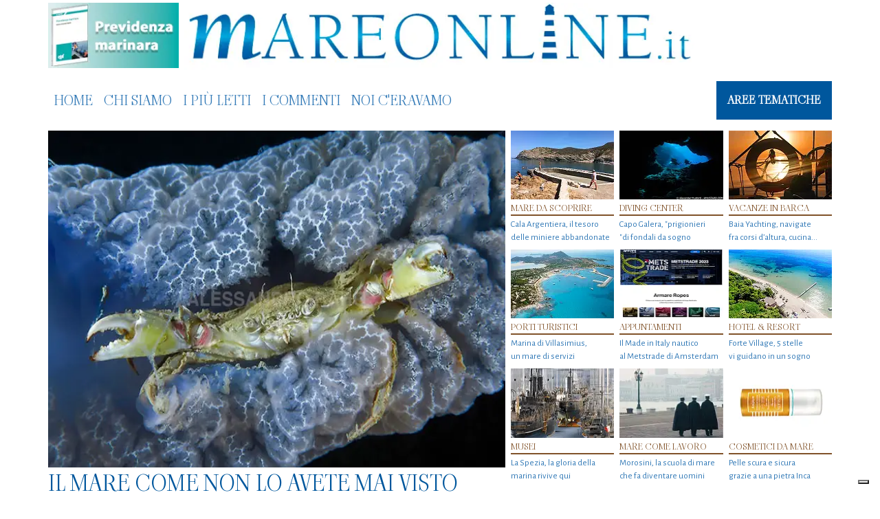

--- FILE ---
content_type: text/html; charset=UTF-8
request_url: https://www.mareonline.it/tag/pirati-informatici-assaltano-navi/
body_size: 45752
content:
<!DOCTYPE html>
<html class=" optml_no_js " lang="it">
    <head>
        <!--<script type="text/javascript" async=true src="/js/tag-cmp.js"/></script>
        <script src="//d27gtglsu4f4y2.cloudfront.net/prebid_hb_248_109.js" async></script>-->
        <!--<script type="text/javascript" src="https://js.adspro.it/assets/mareonline/prj_mareonline.js"></script>-->
        <meta charset="utf-8">
        <meta http-equiv="X-UA-Compatible" content="IE=edge">
        <meta name="viewport" content="width=device-width, initial-scale=1">
        <meta name="norton-safeweb-site-verification" content="wh1bivoxney2uucgqr131vjalpst5-r-3ftmw85h3bm6a4kfwp6ehwnmr0-r9pelreu9f1-fwjcycqx0qq8xiq6pnsn7cwkrrbntt5u6b6xtqr8nexgg-6ivhz9qwj6v" />
        <link rel="alternate" type="application/rss+xml" title="MARE ONLINE RSS Feed" href="https://www.mareonline.it/feed/" />
        <link rel="pingback" href="https://www.mareonline.it/xmlrpc.php" />
        <title>
                        MARE ONLINE pirati informatici assaltano navi | MARE ONLINE                    </title>
        			<script type="text/javascript" class="_iub_cs_skip">
				var _iub = _iub || {};
				_iub.csConfiguration = _iub.csConfiguration || {};
				_iub.csConfiguration.siteId = "3531716";
				_iub.csConfiguration.cookiePolicyId = "66574041";
							</script>
			<script class="_iub_cs_skip" src="https://cs.iubenda.com/autoblocking/3531716.js" fetchpriority="low"></script>
			
		<!-- All in One SEO 4.9.3 - aioseo.com -->
	<meta name="robots" content="max-image-preview:large" />
	<link rel="canonical" href="https://www.mareonline.it/tag/pirati-informatici-assaltano-navi/" />
	<meta name="generator" content="All in One SEO (AIOSEO) 4.9.3" />
		<script type="application/ld+json" class="aioseo-schema">
			{"@context":"https:\/\/schema.org","@graph":[{"@type":"BreadcrumbList","@id":"https:\/\/www.mareonline.it\/tag\/pirati-informatici-assaltano-navi\/#breadcrumblist","itemListElement":[{"@type":"ListItem","@id":"https:\/\/www.mareonline.it#listItem","position":1,"name":"Mare On Line","item":"https:\/\/www.mareonline.it","nextItem":{"@type":"ListItem","@id":"https:\/\/www.mareonline.it\/tag\/pirati-informatici-assaltano-navi\/#listItem","name":"pirati informatici assaltano navi"}},{"@type":"ListItem","@id":"https:\/\/www.mareonline.it\/tag\/pirati-informatici-assaltano-navi\/#listItem","position":2,"name":"pirati informatici assaltano navi","previousItem":{"@type":"ListItem","@id":"https:\/\/www.mareonline.it#listItem","name":"Mare On Line"}}]},{"@type":"CollectionPage","@id":"https:\/\/www.mareonline.it\/tag\/pirati-informatici-assaltano-navi\/#collectionpage","url":"https:\/\/www.mareonline.it\/tag\/pirati-informatici-assaltano-navi\/","name":"pirati informatici assaltano navi | MARE ONLINE","inLanguage":"it-IT","isPartOf":{"@id":"https:\/\/www.mareonline.it\/#website"},"breadcrumb":{"@id":"https:\/\/www.mareonline.it\/tag\/pirati-informatici-assaltano-navi\/#breadcrumblist"}},{"@type":"Organization","@id":"https:\/\/www.mareonline.it\/#organization","name":"MareOnLine","description":"Il mare come non lo avete mai visto","url":"https:\/\/www.mareonline.it\/","logo":{"@type":"ImageObject","url":"https:\/\/mlvfxoa5yexx.i.optimole.com\/w:512\/h:512\/q:mauto\/f:best\/https:\/\/www.mareonline.it\/wp-content\/uploads\/2025\/08\/android-chrome-512x512-1.png","@id":"https:\/\/www.mareonline.it\/tag\/pirati-informatici-assaltano-navi\/#organizationLogo","width":512,"height":512},"image":{"@id":"https:\/\/www.mareonline.it\/tag\/pirati-informatici-assaltano-navi\/#organizationLogo"}},{"@type":"WebSite","@id":"https:\/\/www.mareonline.it\/#website","url":"https:\/\/www.mareonline.it\/","name":"MARE ONLINE","description":"Il mare come non lo avete mai visto","inLanguage":"it-IT","publisher":{"@id":"https:\/\/www.mareonline.it\/#organization"}}]}
		</script>
		<!-- All in One SEO -->

<link rel='dns-prefetch' href='//cdn.iubenda.com' />
<link rel='dns-prefetch' href='//platform-api.sharethis.com' />
<link rel='dns-prefetch' href='//cdnjs.cloudflare.com' />
<link rel='dns-prefetch' href='//fonts.googleapis.com' />
<link rel='dns-prefetch' href='//mlvfxoa5yexx.i.optimole.com' />
<link rel='preconnect' href='https://mlvfxoa5yexx.i.optimole.com' />
<script type="text/javascript" id="wpp-js" src="https://www.mareonline.it/wp-content/plugins/wordpress-popular-posts/assets/js/wpp.min.js?ver=7.3.6" data-sampling="0" data-sampling-rate="100" data-api-url="https://www.mareonline.it/wp-json/wordpress-popular-posts" data-post-id="0" data-token="d1757d788f" data-lang="0" data-debug="0"></script>
<link rel="alternate" type="application/rss+xml" title="MARE ONLINE &raquo; pirati informatici assaltano navi Feed del tag" href="https://www.mareonline.it/tag/pirati-informatici-assaltano-navi/feed/" />
<style id='wp-img-auto-sizes-contain-inline-css' type='text/css'>
img:is([sizes=auto i],[sizes^="auto," i]){contain-intrinsic-size:3000px 1500px}
/*# sourceURL=wp-img-auto-sizes-contain-inline-css */
</style>
<style id='wp-emoji-styles-inline-css' type='text/css'>

	img.wp-smiley, img.emoji {
		display: inline !important;
		border: none !important;
		box-shadow: none !important;
		height: 1em !important;
		width: 1em !important;
		margin: 0 0.07em !important;
		vertical-align: -0.1em !important;
		background: none !important;
		padding: 0 !important;
	}
/*# sourceURL=wp-emoji-styles-inline-css */
</style>
<style id='wp-block-library-inline-css' type='text/css'>
:root{--wp-block-synced-color:#7a00df;--wp-block-synced-color--rgb:122,0,223;--wp-bound-block-color:var(--wp-block-synced-color);--wp-editor-canvas-background:#ddd;--wp-admin-theme-color:#007cba;--wp-admin-theme-color--rgb:0,124,186;--wp-admin-theme-color-darker-10:#006ba1;--wp-admin-theme-color-darker-10--rgb:0,107,160.5;--wp-admin-theme-color-darker-20:#005a87;--wp-admin-theme-color-darker-20--rgb:0,90,135;--wp-admin-border-width-focus:2px}@media (min-resolution:192dpi){:root{--wp-admin-border-width-focus:1.5px}}.wp-element-button{cursor:pointer}:root .has-very-light-gray-background-color{background-color:#eee}:root .has-very-dark-gray-background-color{background-color:#313131}:root .has-very-light-gray-color{color:#eee}:root .has-very-dark-gray-color{color:#313131}:root .has-vivid-green-cyan-to-vivid-cyan-blue-gradient-background{background:linear-gradient(135deg,#00d084,#0693e3)}:root .has-purple-crush-gradient-background{background:linear-gradient(135deg,#34e2e4,#4721fb 50%,#ab1dfe)}:root .has-hazy-dawn-gradient-background{background:linear-gradient(135deg,#faaca8,#dad0ec)}:root .has-subdued-olive-gradient-background{background:linear-gradient(135deg,#fafae1,#67a671)}:root .has-atomic-cream-gradient-background{background:linear-gradient(135deg,#fdd79a,#004a59)}:root .has-nightshade-gradient-background{background:linear-gradient(135deg,#330968,#31cdcf)}:root .has-midnight-gradient-background{background:linear-gradient(135deg,#020381,#2874fc)}:root{--wp--preset--font-size--normal:16px;--wp--preset--font-size--huge:42px}.has-regular-font-size{font-size:1em}.has-larger-font-size{font-size:2.625em}.has-normal-font-size{font-size:var(--wp--preset--font-size--normal)}.has-huge-font-size{font-size:var(--wp--preset--font-size--huge)}.has-text-align-center{text-align:center}.has-text-align-left{text-align:left}.has-text-align-right{text-align:right}.has-fit-text{white-space:nowrap!important}#end-resizable-editor-section{display:none}.aligncenter{clear:both}.items-justified-left{justify-content:flex-start}.items-justified-center{justify-content:center}.items-justified-right{justify-content:flex-end}.items-justified-space-between{justify-content:space-between}.screen-reader-text{border:0;clip-path:inset(50%);height:1px;margin:-1px;overflow:hidden;padding:0;position:absolute;width:1px;word-wrap:normal!important}.screen-reader-text:focus{background-color:#ddd;clip-path:none;color:#444;display:block;font-size:1em;height:auto;left:5px;line-height:normal;padding:15px 23px 14px;text-decoration:none;top:5px;width:auto;z-index:100000}html :where(.has-border-color){border-style:solid}html :where([style*=border-top-color]){border-top-style:solid}html :where([style*=border-right-color]){border-right-style:solid}html :where([style*=border-bottom-color]){border-bottom-style:solid}html :where([style*=border-left-color]){border-left-style:solid}html :where([style*=border-width]){border-style:solid}html :where([style*=border-top-width]){border-top-style:solid}html :where([style*=border-right-width]){border-right-style:solid}html :where([style*=border-bottom-width]){border-bottom-style:solid}html :where([style*=border-left-width]){border-left-style:solid}html :where(img[class*=wp-image-]){height:auto;max-width:100%}:where(figure){margin:0 0 1em}html :where(.is-position-sticky){--wp-admin--admin-bar--position-offset:var(--wp-admin--admin-bar--height,0px)}@media screen and (max-width:600px){html :where(.is-position-sticky){--wp-admin--admin-bar--position-offset:0px}}

/*# sourceURL=wp-block-library-inline-css */
</style><style id='global-styles-inline-css' type='text/css'>
:root{--wp--preset--aspect-ratio--square: 1;--wp--preset--aspect-ratio--4-3: 4/3;--wp--preset--aspect-ratio--3-4: 3/4;--wp--preset--aspect-ratio--3-2: 3/2;--wp--preset--aspect-ratio--2-3: 2/3;--wp--preset--aspect-ratio--16-9: 16/9;--wp--preset--aspect-ratio--9-16: 9/16;--wp--preset--color--black: #000000;--wp--preset--color--cyan-bluish-gray: #abb8c3;--wp--preset--color--white: #ffffff;--wp--preset--color--pale-pink: #f78da7;--wp--preset--color--vivid-red: #cf2e2e;--wp--preset--color--luminous-vivid-orange: #ff6900;--wp--preset--color--luminous-vivid-amber: #fcb900;--wp--preset--color--light-green-cyan: #7bdcb5;--wp--preset--color--vivid-green-cyan: #00d084;--wp--preset--color--pale-cyan-blue: #8ed1fc;--wp--preset--color--vivid-cyan-blue: #0693e3;--wp--preset--color--vivid-purple: #9b51e0;--wp--preset--gradient--vivid-cyan-blue-to-vivid-purple: linear-gradient(135deg,rgb(6,147,227) 0%,rgb(155,81,224) 100%);--wp--preset--gradient--light-green-cyan-to-vivid-green-cyan: linear-gradient(135deg,rgb(122,220,180) 0%,rgb(0,208,130) 100%);--wp--preset--gradient--luminous-vivid-amber-to-luminous-vivid-orange: linear-gradient(135deg,rgb(252,185,0) 0%,rgb(255,105,0) 100%);--wp--preset--gradient--luminous-vivid-orange-to-vivid-red: linear-gradient(135deg,rgb(255,105,0) 0%,rgb(207,46,46) 100%);--wp--preset--gradient--very-light-gray-to-cyan-bluish-gray: linear-gradient(135deg,rgb(238,238,238) 0%,rgb(169,184,195) 100%);--wp--preset--gradient--cool-to-warm-spectrum: linear-gradient(135deg,rgb(74,234,220) 0%,rgb(151,120,209) 20%,rgb(207,42,186) 40%,rgb(238,44,130) 60%,rgb(251,105,98) 80%,rgb(254,248,76) 100%);--wp--preset--gradient--blush-light-purple: linear-gradient(135deg,rgb(255,206,236) 0%,rgb(152,150,240) 100%);--wp--preset--gradient--blush-bordeaux: linear-gradient(135deg,rgb(254,205,165) 0%,rgb(254,45,45) 50%,rgb(107,0,62) 100%);--wp--preset--gradient--luminous-dusk: linear-gradient(135deg,rgb(255,203,112) 0%,rgb(199,81,192) 50%,rgb(65,88,208) 100%);--wp--preset--gradient--pale-ocean: linear-gradient(135deg,rgb(255,245,203) 0%,rgb(182,227,212) 50%,rgb(51,167,181) 100%);--wp--preset--gradient--electric-grass: linear-gradient(135deg,rgb(202,248,128) 0%,rgb(113,206,126) 100%);--wp--preset--gradient--midnight: linear-gradient(135deg,rgb(2,3,129) 0%,rgb(40,116,252) 100%);--wp--preset--font-size--small: 13px;--wp--preset--font-size--medium: 20px;--wp--preset--font-size--large: 36px;--wp--preset--font-size--x-large: 42px;--wp--preset--spacing--20: 0.44rem;--wp--preset--spacing--30: 0.67rem;--wp--preset--spacing--40: 1rem;--wp--preset--spacing--50: 1.5rem;--wp--preset--spacing--60: 2.25rem;--wp--preset--spacing--70: 3.38rem;--wp--preset--spacing--80: 5.06rem;--wp--preset--shadow--natural: 6px 6px 9px rgba(0, 0, 0, 0.2);--wp--preset--shadow--deep: 12px 12px 50px rgba(0, 0, 0, 0.4);--wp--preset--shadow--sharp: 6px 6px 0px rgba(0, 0, 0, 0.2);--wp--preset--shadow--outlined: 6px 6px 0px -3px rgb(255, 255, 255), 6px 6px rgb(0, 0, 0);--wp--preset--shadow--crisp: 6px 6px 0px rgb(0, 0, 0);}:where(.is-layout-flex){gap: 0.5em;}:where(.is-layout-grid){gap: 0.5em;}body .is-layout-flex{display: flex;}.is-layout-flex{flex-wrap: wrap;align-items: center;}.is-layout-flex > :is(*, div){margin: 0;}body .is-layout-grid{display: grid;}.is-layout-grid > :is(*, div){margin: 0;}:where(.wp-block-columns.is-layout-flex){gap: 2em;}:where(.wp-block-columns.is-layout-grid){gap: 2em;}:where(.wp-block-post-template.is-layout-flex){gap: 1.25em;}:where(.wp-block-post-template.is-layout-grid){gap: 1.25em;}.has-black-color{color: var(--wp--preset--color--black) !important;}.has-cyan-bluish-gray-color{color: var(--wp--preset--color--cyan-bluish-gray) !important;}.has-white-color{color: var(--wp--preset--color--white) !important;}.has-pale-pink-color{color: var(--wp--preset--color--pale-pink) !important;}.has-vivid-red-color{color: var(--wp--preset--color--vivid-red) !important;}.has-luminous-vivid-orange-color{color: var(--wp--preset--color--luminous-vivid-orange) !important;}.has-luminous-vivid-amber-color{color: var(--wp--preset--color--luminous-vivid-amber) !important;}.has-light-green-cyan-color{color: var(--wp--preset--color--light-green-cyan) !important;}.has-vivid-green-cyan-color{color: var(--wp--preset--color--vivid-green-cyan) !important;}.has-pale-cyan-blue-color{color: var(--wp--preset--color--pale-cyan-blue) !important;}.has-vivid-cyan-blue-color{color: var(--wp--preset--color--vivid-cyan-blue) !important;}.has-vivid-purple-color{color: var(--wp--preset--color--vivid-purple) !important;}.has-black-background-color{background-color: var(--wp--preset--color--black) !important;}.has-cyan-bluish-gray-background-color{background-color: var(--wp--preset--color--cyan-bluish-gray) !important;}.has-white-background-color{background-color: var(--wp--preset--color--white) !important;}.has-pale-pink-background-color{background-color: var(--wp--preset--color--pale-pink) !important;}.has-vivid-red-background-color{background-color: var(--wp--preset--color--vivid-red) !important;}.has-luminous-vivid-orange-background-color{background-color: var(--wp--preset--color--luminous-vivid-orange) !important;}.has-luminous-vivid-amber-background-color{background-color: var(--wp--preset--color--luminous-vivid-amber) !important;}.has-light-green-cyan-background-color{background-color: var(--wp--preset--color--light-green-cyan) !important;}.has-vivid-green-cyan-background-color{background-color: var(--wp--preset--color--vivid-green-cyan) !important;}.has-pale-cyan-blue-background-color{background-color: var(--wp--preset--color--pale-cyan-blue) !important;}.has-vivid-cyan-blue-background-color{background-color: var(--wp--preset--color--vivid-cyan-blue) !important;}.has-vivid-purple-background-color{background-color: var(--wp--preset--color--vivid-purple) !important;}.has-black-border-color{border-color: var(--wp--preset--color--black) !important;}.has-cyan-bluish-gray-border-color{border-color: var(--wp--preset--color--cyan-bluish-gray) !important;}.has-white-border-color{border-color: var(--wp--preset--color--white) !important;}.has-pale-pink-border-color{border-color: var(--wp--preset--color--pale-pink) !important;}.has-vivid-red-border-color{border-color: var(--wp--preset--color--vivid-red) !important;}.has-luminous-vivid-orange-border-color{border-color: var(--wp--preset--color--luminous-vivid-orange) !important;}.has-luminous-vivid-amber-border-color{border-color: var(--wp--preset--color--luminous-vivid-amber) !important;}.has-light-green-cyan-border-color{border-color: var(--wp--preset--color--light-green-cyan) !important;}.has-vivid-green-cyan-border-color{border-color: var(--wp--preset--color--vivid-green-cyan) !important;}.has-pale-cyan-blue-border-color{border-color: var(--wp--preset--color--pale-cyan-blue) !important;}.has-vivid-cyan-blue-border-color{border-color: var(--wp--preset--color--vivid-cyan-blue) !important;}.has-vivid-purple-border-color{border-color: var(--wp--preset--color--vivid-purple) !important;}.has-vivid-cyan-blue-to-vivid-purple-gradient-background{background: var(--wp--preset--gradient--vivid-cyan-blue-to-vivid-purple) !important;}.has-light-green-cyan-to-vivid-green-cyan-gradient-background{background: var(--wp--preset--gradient--light-green-cyan-to-vivid-green-cyan) !important;}.has-luminous-vivid-amber-to-luminous-vivid-orange-gradient-background{background: var(--wp--preset--gradient--luminous-vivid-amber-to-luminous-vivid-orange) !important;}.has-luminous-vivid-orange-to-vivid-red-gradient-background{background: var(--wp--preset--gradient--luminous-vivid-orange-to-vivid-red) !important;}.has-very-light-gray-to-cyan-bluish-gray-gradient-background{background: var(--wp--preset--gradient--very-light-gray-to-cyan-bluish-gray) !important;}.has-cool-to-warm-spectrum-gradient-background{background: var(--wp--preset--gradient--cool-to-warm-spectrum) !important;}.has-blush-light-purple-gradient-background{background: var(--wp--preset--gradient--blush-light-purple) !important;}.has-blush-bordeaux-gradient-background{background: var(--wp--preset--gradient--blush-bordeaux) !important;}.has-luminous-dusk-gradient-background{background: var(--wp--preset--gradient--luminous-dusk) !important;}.has-pale-ocean-gradient-background{background: var(--wp--preset--gradient--pale-ocean) !important;}.has-electric-grass-gradient-background{background: var(--wp--preset--gradient--electric-grass) !important;}.has-midnight-gradient-background{background: var(--wp--preset--gradient--midnight) !important;}.has-small-font-size{font-size: var(--wp--preset--font-size--small) !important;}.has-medium-font-size{font-size: var(--wp--preset--font-size--medium) !important;}.has-large-font-size{font-size: var(--wp--preset--font-size--large) !important;}.has-x-large-font-size{font-size: var(--wp--preset--font-size--x-large) !important;}
/*# sourceURL=global-styles-inline-css */
</style>

<style id='classic-theme-styles-inline-css' type='text/css'>
/*! This file is auto-generated */
.wp-block-button__link{color:#fff;background-color:#32373c;border-radius:9999px;box-shadow:none;text-decoration:none;padding:calc(.667em + 2px) calc(1.333em + 2px);font-size:1.125em}.wp-block-file__button{background:#32373c;color:#fff;text-decoration:none}
/*# sourceURL=/wp-includes/css/classic-themes.min.css */
</style>
<link rel='stylesheet' id='share-this-share-buttons-sticky-css' href='https://www.mareonline.it/wp-content/plugins/sharethis-share-buttons/css/mu-style.css?ver=1756054181' type='text/css' media='all' />
<link rel='stylesheet' id='wordpress-popular-posts-css-css' href='https://www.mareonline.it/wp-content/plugins/wordpress-popular-posts/assets/css/wpp.css?ver=7.3.6' type='text/css' media='all' />
<link rel='stylesheet' id='bootstrap-css-css' href='https://cdnjs.cloudflare.com/ajax/libs/bootstrap/5.3.8/css/bootstrap.min.css?ver=5.3.8' type='text/css' media='all' />
<link rel='stylesheet' id='fancybox-css-css' href='https://cdnjs.cloudflare.com/ajax/libs/fancybox/3.5.7/jquery.fancybox.min.css?ver=3.5.7' type='text/css' media='all' />
<link rel='stylesheet' id='tpl-style-css' href='https://www.mareonline.it/wp-content/themes/mareonline4.0/assets/css/style.css?ver=4.0.4' type='text/css' media='all' />
<link rel='stylesheet' id='tpl-wp-overrides-css' href='https://www.mareonline.it/wp-content/themes/mareonline4.0/assets/css/overrides.css?ver=4.0.4' type='text/css' media='all' />
<link rel='stylesheet' id='tpl-media-queries-css' href='https://www.mareonline.it/wp-content/themes/mareonline4.0/assets/css/media-queries.css?ver=4.0.4' type='text/css' media='all' />
<link rel='stylesheet' id='font-awesome-css' href='https://cdnjs.cloudflare.com/ajax/libs/font-awesome/7.0.1/css/all.min.css?ver=7.0.1' type='text/css' media='all' />
<link rel='stylesheet' id='google-font-lato-css' href='https://fonts.googleapis.com/css?family=Lato:400,700,300italic,400italic,100italic,300' type='text/css' media='all' />
<link rel='stylesheet' id='google-font-viaoda-css' href='https://fonts.googleapis.com/css2?family=Viaoda+Libre&#038;display=swap' type='text/css' media='all' />
<link rel='stylesheet' id='google-font-Alegreya-css' href='https://fonts.googleapis.com/css2?family=Alegreya+Sans:ital,wght@0,100;0,300;0,400;0,500;0,700;0,800;0,900;1,100;1,300;1,400;1,500;1,700;1,800;1,900&#038;display=swap' type='text/css' media='all' />
<style id='optm_lazyload_noscript_style-inline-css' type='text/css'>
html.optml_no_js img[data-opt-src] { display: none !important; } 
 /* OPTML_VIEWPORT_BG_SELECTORS */
html [class*="wp-block-cover"][style*="background-image"]:not(.optml-bg-lazyloaded),
html [style*="background-image:url("]:not(.optml-bg-lazyloaded),
html [style*="background-image: url("]:not(.optml-bg-lazyloaded),
html [style*="background:url("]:not(.optml-bg-lazyloaded),
html [style*="background: url("]:not(.optml-bg-lazyloaded),
html [class*="wp-block-group"][style*="background-image"]:not(.optml-bg-lazyloaded) { background-image: none !important; }
/* OPTML_VIEWPORT_BG_SELECTORS */
/*# sourceURL=optm_lazyload_noscript_style-inline-css */
</style>
<link rel='stylesheet' id='decent-comments-css' href='https://www.mareonline.it/wp-content/plugins/decent-comments/css/decent-comments.css?ver=3.0.2' type='text/css' media='all' />
<script type="text/javascript" src="https://www.mareonline.it/wp-includes/js/dist/vendor/react.min.js?ver=18.3.1.1" id="react-js"></script>
<script type="text/javascript" src="https://www.mareonline.it/wp-includes/js/dist/vendor/react-jsx-runtime.min.js?ver=18.3.1" id="react-jsx-runtime-js"></script>
<script type="text/javascript" src="https://www.mareonline.it/wp-includes/js/dist/hooks.min.js?ver=dd5603f07f9220ed27f1" id="wp-hooks-js"></script>
<script type="text/javascript" src="https://www.mareonline.it/wp-includes/js/dist/i18n.min.js?ver=c26c3dc7bed366793375" id="wp-i18n-js"></script>
<script type="text/javascript" id="wp-i18n-js-after">
/* <![CDATA[ */
wp.i18n.setLocaleData( { 'text direction\u0004ltr': [ 'ltr' ] } );
//# sourceURL=wp-i18n-js-after
/* ]]> */
</script>
<script type="text/javascript" src="https://www.mareonline.it/wp-includes/js/dist/url.min.js?ver=9e178c9516d1222dc834" id="wp-url-js"></script>
<script type="text/javascript" id="wp-api-fetch-js-translations">
/* <![CDATA[ */
( function( domain, translations ) {
	var localeData = translations.locale_data[ domain ] || translations.locale_data.messages;
	localeData[""].domain = domain;
	wp.i18n.setLocaleData( localeData, domain );
} )( "default", {"translation-revision-date":"2025-12-01 17:41:18+0000","generator":"GlotPress\/4.0.3","domain":"messages","locale_data":{"messages":{"":{"domain":"messages","plural-forms":"nplurals=2; plural=n != 1;","lang":"it"},"Could not get a valid response from the server.":["Impossibile ottenere una risposta valida dal server."],"Unable to connect. Please check your Internet connection.":["Impossibile connettersi. Verifica la connessione a Internet."],"Media upload failed. If this is a photo or a large image, please scale it down and try again.":["Caricamento dei media fallito. Se si tratta di una foto oppure di un'immagine grande, ridimensionala e riprova."],"The response is not a valid JSON response.":["La risposta non \u00e8 una risposta JSON valida."]}},"comment":{"reference":"wp-includes\/js\/dist\/api-fetch.js"}} );
//# sourceURL=wp-api-fetch-js-translations
/* ]]> */
</script>
<script type="text/javascript" src="https://www.mareonline.it/wp-includes/js/dist/api-fetch.min.js?ver=3a4d9af2b423048b0dee" id="wp-api-fetch-js"></script>
<script type="text/javascript" id="wp-api-fetch-js-after">
/* <![CDATA[ */
wp.apiFetch.use( wp.apiFetch.createRootURLMiddleware( "https://www.mareonline.it/wp-json/" ) );
wp.apiFetch.nonceMiddleware = wp.apiFetch.createNonceMiddleware( "d1757d788f" );
wp.apiFetch.use( wp.apiFetch.nonceMiddleware );
wp.apiFetch.use( wp.apiFetch.mediaUploadMiddleware );
wp.apiFetch.nonceEndpoint = "https://www.mareonline.it/wp-admin/admin-ajax.php?action=rest-nonce";
//# sourceURL=wp-api-fetch-js-after
/* ]]> */
</script>
<script type="text/javascript" src="https://www.mareonline.it/wp-includes/js/dist/vendor/react-dom.min.js?ver=18.3.1.1" id="react-dom-js"></script>
<script type="text/javascript" src="https://www.mareonline.it/wp-includes/js/dist/dom-ready.min.js?ver=f77871ff7694fffea381" id="wp-dom-ready-js"></script>
<script type="text/javascript" id="wp-a11y-js-translations">
/* <![CDATA[ */
( function( domain, translations ) {
	var localeData = translations.locale_data[ domain ] || translations.locale_data.messages;
	localeData[""].domain = domain;
	wp.i18n.setLocaleData( localeData, domain );
} )( "default", {"translation-revision-date":"2025-12-01 17:41:18+0000","generator":"GlotPress\/4.0.3","domain":"messages","locale_data":{"messages":{"":{"domain":"messages","plural-forms":"nplurals=2; plural=n != 1;","lang":"it"},"Notifications":["Notifiche"]}},"comment":{"reference":"wp-includes\/js\/dist\/a11y.js"}} );
//# sourceURL=wp-a11y-js-translations
/* ]]> */
</script>
<script type="text/javascript" src="https://www.mareonline.it/wp-includes/js/dist/a11y.min.js?ver=cb460b4676c94bd228ed" id="wp-a11y-js"></script>
<script type="text/javascript" src="https://www.mareonline.it/wp-includes/js/dist/blob.min.js?ver=9113eed771d446f4a556" id="wp-blob-js"></script>
<script type="text/javascript" src="https://www.mareonline.it/wp-includes/js/dist/block-serialization-default-parser.min.js?ver=14d44daebf663d05d330" id="wp-block-serialization-default-parser-js"></script>
<script type="text/javascript" src="https://www.mareonline.it/wp-includes/js/dist/autop.min.js?ver=9fb50649848277dd318d" id="wp-autop-js"></script>
<script type="text/javascript" src="https://www.mareonline.it/wp-includes/js/dist/deprecated.min.js?ver=e1f84915c5e8ae38964c" id="wp-deprecated-js"></script>
<script type="text/javascript" src="https://www.mareonline.it/wp-includes/js/dist/dom.min.js?ver=26edef3be6483da3de2e" id="wp-dom-js"></script>
<script type="text/javascript" src="https://www.mareonline.it/wp-includes/js/dist/escape-html.min.js?ver=6561a406d2d232a6fbd2" id="wp-escape-html-js"></script>
<script type="text/javascript" src="https://www.mareonline.it/wp-includes/js/dist/element.min.js?ver=6a582b0c827fa25df3dd" id="wp-element-js"></script>
<script type="text/javascript" src="https://www.mareonline.it/wp-includes/js/dist/is-shallow-equal.min.js?ver=e0f9f1d78d83f5196979" id="wp-is-shallow-equal-js"></script>
<script type="text/javascript" id="wp-keycodes-js-translations">
/* <![CDATA[ */
( function( domain, translations ) {
	var localeData = translations.locale_data[ domain ] || translations.locale_data.messages;
	localeData[""].domain = domain;
	wp.i18n.setLocaleData( localeData, domain );
} )( "default", {"translation-revision-date":"2025-12-01 17:41:18+0000","generator":"GlotPress\/4.0.3","domain":"messages","locale_data":{"messages":{"":{"domain":"messages","plural-forms":"nplurals=2; plural=n != 1;","lang":"it"},"Tilde":["Tilde"],"Backtick":["Accento grave"],"Period":["Punto"],"Comma":["Virgola"]}},"comment":{"reference":"wp-includes\/js\/dist\/keycodes.js"}} );
//# sourceURL=wp-keycodes-js-translations
/* ]]> */
</script>
<script type="text/javascript" src="https://www.mareonline.it/wp-includes/js/dist/keycodes.min.js?ver=34c8fb5e7a594a1c8037" id="wp-keycodes-js"></script>
<script type="text/javascript" src="https://www.mareonline.it/wp-includes/js/dist/priority-queue.min.js?ver=2d59d091223ee9a33838" id="wp-priority-queue-js"></script>
<script type="text/javascript" src="https://www.mareonline.it/wp-includes/js/dist/compose.min.js?ver=7a9b375d8c19cf9d3d9b" id="wp-compose-js"></script>
<script type="text/javascript" src="https://www.mareonline.it/wp-includes/js/dist/private-apis.min.js?ver=4f465748bda624774139" id="wp-private-apis-js"></script>
<script type="text/javascript" src="https://www.mareonline.it/wp-includes/js/dist/redux-routine.min.js?ver=8bb92d45458b29590f53" id="wp-redux-routine-js"></script>
<script type="text/javascript" src="https://www.mareonline.it/wp-includes/js/dist/data.min.js?ver=f940198280891b0b6318" id="wp-data-js"></script>
<script type="text/javascript" id="wp-data-js-after">
/* <![CDATA[ */
( function() {
	var userId = 0;
	var storageKey = "WP_DATA_USER_" + userId;
	wp.data
		.use( wp.data.plugins.persistence, { storageKey: storageKey } );
} )();
//# sourceURL=wp-data-js-after
/* ]]> */
</script>
<script type="text/javascript" src="https://www.mareonline.it/wp-includes/js/dist/html-entities.min.js?ver=e8b78b18a162491d5e5f" id="wp-html-entities-js"></script>
<script type="text/javascript" id="wp-rich-text-js-translations">
/* <![CDATA[ */
( function( domain, translations ) {
	var localeData = translations.locale_data[ domain ] || translations.locale_data.messages;
	localeData[""].domain = domain;
	wp.i18n.setLocaleData( localeData, domain );
} )( "default", {"translation-revision-date":"2025-12-01 17:41:18+0000","generator":"GlotPress\/4.0.3","domain":"messages","locale_data":{"messages":{"":{"domain":"messages","plural-forms":"nplurals=2; plural=n != 1;","lang":"it"},"%s applied.":["%s applicato."],"%s removed.":["%s eliminato."]}},"comment":{"reference":"wp-includes\/js\/dist\/rich-text.js"}} );
//# sourceURL=wp-rich-text-js-translations
/* ]]> */
</script>
<script type="text/javascript" src="https://www.mareonline.it/wp-includes/js/dist/rich-text.min.js?ver=5bdbb44f3039529e3645" id="wp-rich-text-js"></script>
<script type="text/javascript" src="https://www.mareonline.it/wp-includes/js/dist/shortcode.min.js?ver=0b3174183b858f2df320" id="wp-shortcode-js"></script>
<script type="text/javascript" src="https://www.mareonline.it/wp-includes/js/dist/warning.min.js?ver=d69bc18c456d01c11d5a" id="wp-warning-js"></script>
<script type="text/javascript" id="wp-blocks-js-translations">
/* <![CDATA[ */
( function( domain, translations ) {
	var localeData = translations.locale_data[ domain ] || translations.locale_data.messages;
	localeData[""].domain = domain;
	wp.i18n.setLocaleData( localeData, domain );
} )( "default", {"translation-revision-date":"2025-12-01 17:41:18+0000","generator":"GlotPress\/4.0.3","domain":"messages","locale_data":{"messages":{"":{"domain":"messages","plural-forms":"nplurals=2; plural=n != 1;","lang":"it"},"%1$s Block. Row %2$d":["Blocco %1$s. Riga %2$d"],"Design":["Design"],"%s Block":["Blocco %s"],"%1$s Block. %2$s":["Blocco %1$s. %2$s"],"%1$s Block. Column %2$d":["Blocco %1$s. Colonna %2$d"],"%1$s Block. Column %2$d. %3$s":["Blocco %1$s. Colonna %2$d. %3$s"],"%1$s Block. Row %2$d. %3$s":["Blocco %1$s. Riga %2$d. %3$s"],"Reusable blocks":["Blocchi riutilizzabili"],"Embeds":["Incorporamenti"],"Text":["Testo"],"Widgets":["Widget"],"Theme":["Tema"],"Media":["Media"]}},"comment":{"reference":"wp-includes\/js\/dist\/blocks.js"}} );
//# sourceURL=wp-blocks-js-translations
/* ]]> */
</script>
<script type="text/javascript" src="https://www.mareonline.it/wp-includes/js/dist/blocks.min.js?ver=de131db49fa830bc97da" id="wp-blocks-js"></script>
<script type="text/javascript" src="https://www.mareonline.it/wp-includes/js/dist/vendor/moment.min.js?ver=2.30.1" id="moment-js"></script>
<script type="text/javascript" id="moment-js-after">
/* <![CDATA[ */
moment.updateLocale( 'it_IT', {"months":["Gennaio","Febbraio","Marzo","Aprile","Maggio","Giugno","Luglio","Agosto","Settembre","Ottobre","Novembre","Dicembre"],"monthsShort":["Gen","Feb","Mar","Apr","Mag","Giu","Lug","Ago","Set","Ott","Nov","Dic"],"weekdays":["domenica","luned\u00ec","marted\u00ec","mercoled\u00ec","gioved\u00ec","venerd\u00ec","sabato"],"weekdaysShort":["Dom","Lun","Mar","Mer","Gio","Ven","Sab"],"week":{"dow":1},"longDateFormat":{"LT":"H:i","LTS":null,"L":null,"LL":"j F Y","LLL":"j F Y G:i","LLLL":null}} );
//# sourceURL=moment-js-after
/* ]]> */
</script>
<script type="text/javascript" src="https://www.mareonline.it/wp-includes/js/dist/date.min.js?ver=795a56839718d3ff7eae" id="wp-date-js"></script>
<script type="text/javascript" id="wp-date-js-after">
/* <![CDATA[ */
wp.date.setSettings( {"l10n":{"locale":"it_IT","months":["Gennaio","Febbraio","Marzo","Aprile","Maggio","Giugno","Luglio","Agosto","Settembre","Ottobre","Novembre","Dicembre"],"monthsShort":["Gen","Feb","Mar","Apr","Mag","Giu","Lug","Ago","Set","Ott","Nov","Dic"],"weekdays":["domenica","luned\u00ec","marted\u00ec","mercoled\u00ec","gioved\u00ec","venerd\u00ec","sabato"],"weekdaysShort":["Dom","Lun","Mar","Mer","Gio","Ven","Sab"],"meridiem":{"am":"am","pm":"pm","AM":"AM","PM":"PM"},"relative":{"future":"%s da ora","past":"%s fa","s":"un secondo","ss":"%d secondi","m":"un minuto","mm":"%d minuti","h":"un'ora","hh":"%d ore","d":"un giorno","dd":"%d giorni","M":"un mese","MM":"%d mesi","y":"un anno","yy":"%d anni"},"startOfWeek":1},"formats":{"time":"H:i","date":"j F Y","datetime":"j F Y G:i","datetimeAbbreviated":"j M Y H:i"},"timezone":{"offset":0,"offsetFormatted":"0","string":"","abbr":""}} );
//# sourceURL=wp-date-js-after
/* ]]> */
</script>
<script type="text/javascript" src="https://www.mareonline.it/wp-includes/js/dist/primitives.min.js?ver=0b5dcc337aa7cbf75570" id="wp-primitives-js"></script>
<script type="text/javascript" id="wp-components-js-translations">
/* <![CDATA[ */
( function( domain, translations ) {
	var localeData = translations.locale_data[ domain ] || translations.locale_data.messages;
	localeData[""].domain = domain;
	wp.i18n.setLocaleData( localeData, domain );
} )( "default", {"translation-revision-date":"2025-12-01 17:41:18+0000","generator":"GlotPress\/4.0.3","domain":"messages","locale_data":{"messages":{"":{"domain":"messages","plural-forms":"nplurals=2; plural=n != 1;","lang":"it"},"December":["Dicembre"],"November":["Novembre"],"October":["Ottobre"],"September":["Settembre"],"August":["Agosto"],"July":["Luglio"],"June":["Giugno"],"May":["Maggio"],"April":["Aprile"],"March":["Marzo"],"February":["Febbraio"],"January":["Gennaio"],"Optional":["Facoltativo"],"%s, selected":["%s, selezionato"],"Go to the Previous Month":["Vai al mese precedente"],"Go to the Next Month":["Vai al mese successivo"],"Today, %s":["Oggi, %s"],"Date range calendar":["Calendario dell'intervallo di date"],"Date calendar":["Calendario date"],"input control\u0004Show %s":["Mostra %s"],"Border color picker. The currently selected color has a value of \"%s\".":["Selettore colore del bordo. Il colore attualmente selezionato ha il valore \u201c%s\u201d."],"Border color picker. The currently selected color is called \"%1$s\" and has a value of \"%2$s\".":["Selettore colore del bordo. Il colore attualmente selezionato si chiama \u201c%1$s\u201d e ha un valore di \u201c%2$s\u201d."],"Border color and style picker. The currently selected color has a value of \"%s\".":["Selettore colore e stile del bordo. Il colore attualmente selezionato ha il valore \u201c%s\u201d."],"Border color and style picker. The currently selected color has a value of \"%1$s\". The currently selected style is \"%2$s\".":["Selettore colore e dello stile del bordo. Il colore attualmente selezionato ha il valore \u201c%1$s\u201d. Lo stile attualmente selezionato \u00e8 \u201c%2$s\u201d."],"Border color and style picker. The currently selected color is called \"%1$s\" and has a value of \"%2$s\".":["Selettore colore e dello stile del bordo. Il colore attualmente selezionato si chiama \u201c%1$s\u201d e ha un valore di \u201c%2$s\u201d."],"Border color and style picker. The currently selected color is called \"%1$s\" and has a value of \"%2$s\". The currently selected style is \"%3$s\".":["Selettore colore e dello stile del bordo. Il colore attualmente selezionato si chiama \u201c%1$s\u201d e ha un valore di \u201c%2$s\u201d. Lo stile attualmente selezionato \u00e8 \u201c%3$s\u201d."],"%d item selected":["%d elemento selezionato","%d elementi selezionati"],"Select AM or PM":["Seleziona AM o PM"],"Select an item":["Seleziona un elemento"],"No items found":["Nessun elemento trovato"],"Remove color: %s":["Rimuovi colore: %s"],"authors\u0004All":["Tutti"],"categories\u0004All":["Tutte"],"Edit: %s":["Modifica: %s"],"Left and right sides":["Lato destro e sinistro"],"Top and bottom sides":["Lati superiore e inferiore"],"Right side":["Lato destro"],"Left side":["Lato sinistro"],"Bottom side":["Lato inferiore"],"Top side":["Lato superiore"],"Large viewport largest dimension (lvmax)":["Dimensione massima del viewport grande (lvmax)"],"Small viewport largest dimension (svmax)":["Dimensione massima del viewport piccolo (svmax)"],"Dynamic viewport largest dimension (dvmax)":["Dimensione massima del viewport dinamico (dvmax)"],"Dynamic viewport smallest dimension (dvmin)":["Dimensione minima del viewport dinamico (dvmin)"],"Dynamic viewport width or height (dvb)":["Larghezza o altezza viewport dinamico (dvb)"],"Dynamic viewport width or height (dvi)":["Larghezza o altezza viewport dinamico (dvi)"],"Dynamic viewport height (dvh)":["Altezza del viewport dinamico (dvh)"],"Dynamic viewport width (dvw)":["Larghezza del viewport dinamico (dvw)"],"Large viewport smallest dimension (lvmin)":["Dimensione minima del viewport grande (lvmin)"],"Large viewport width or height (lvb)":["Larghezza o altezza del viewport grande (lvb)"],"Large viewport width or height (lvi)":["Larghezza o altezza del viewport grande (lvi)"],"Large viewport height (lvh)":["Altezza del viewport grande (lvh)"],"Large viewport width (lvw)":["Larghezza del viewport grande (lvw)"],"Small viewport smallest dimension (svmin)":["Dimensione minima del viewport piccolo (svmin)"],"Small viewport width or height (svb)":["Larghezza o altezza del viewport piccolo (svb)"],"Viewport smallest size in the block direction (svb)":["Dimensione minima del viewport nella direzione del blocco (svb)"],"Small viewport width or height (svi)":["Larghezza o altezza del viewport piccolo (svi)"],"Viewport smallest size in the inline direction (svi)":["Dimensione minima del viewport nella direzione in linea (svi)"],"Small viewport height (svh)":["Altezza del viewport piccolo (svh)"],"Small viewport width (svw)":["Larghezza del viewport piccolo (svw)"],"No color selected":["Nessun colore selezionato"],"Required":["\ufeffObbligatorio"],"Notice":["Avviso"],"Error notice":["Avviso di errore"],"Information notice":["Avviso informativo"],"Warning notice":["Avviso di avvertimento"],"Focal point top position":["Posizione in alto del punto focale"],"Focal point left position":["Posizione a sinistra del punto focale"],"Scrollable section":["Sezione scorrevole"],"Initial %d result loaded. Type to filter all available results. Use up and down arrow keys to navigate.":["%d risultato iniziale caricato. Digita per filtrare tutti i risultati disponibili. Utilizza i tasti freccia su e gi\u00f9 per navigare.","%d risultati iniziali caricati. Digita per filtrare tutti i risultati disponibili. Utilizza i tasti freccia su e gi\u00f9 per navigare."],"Extra Extra Large":["Grandissimo"],"Show details":["Mostra dettagli"],"Decrement":["Diminuzione"],"Increment":["Incremento"],"All options reset":["Reimposta tutte le opzioni"],"All options are currently hidden":["Tutte le opzioni sono attualmente nascoste"],"%s is now visible":["%s \u00e8 ora visibile"],"%s hidden and reset to default":["Reimposta %s al valore predefinito e nascondi"],"%s reset to default":["Reimposta %s al valore predefinito"],"XXL":["XXL"],"XL":["XL"],"L":["L"],"M":["M"],"S":["S"],"Unset":["Non impostato"],"%1$s. Selected":["%1$s. Selezionato"],"%1$s. Selected. There is %2$d event":["%1$s selezionato. C'\u00e8 %2$d evento","%1$s selezionato. Ci sono %2$d eventi"],"View next month":["Visualizza il mese successivo"],"View previous month":["Visualizza il mese precedente"],"Border color and style picker":["Selettore colore e stile del bordo"],"Loading \u2026":["Caricamento..."],"All sides":["Tutti i lati"],"Bottom border":["Bordo inferiore"],"Right border":["Bordo destro"],"Left border":["Bordo sinistro"],"Top border":["Bordo superiore"],"Border color picker.":["Selettore colore bordo."],"Border color and style picker.":["Selettore colore e stile del bordo."],"Custom color picker. The currently selected color is called \"%1$s\" and has a value of \"%2$s\".":["Selettore colore personalizzato. Il colore attualmente selezionato si chiama \"%1$s\" ed ha un valore di \"%2$s\"."],"Link sides":["Collega i lati"],"Unlink sides":["Scollega i lati"],"Reset all":["Reimposta tutto"],"Button label to reveal tool panel options\u0004%s options":["Opzioni %s"],"Hide and reset %s":["Nascondi e reimposta %s"],"Reset %s":["Reimposta %s"],"Search %s":["Cerca %s"],"Set custom size":["Imposta dimensione personalizzata"],"Use size preset":["Utilizza le dimensioni preimpostate"],"Currently selected font size: %s":["Dimensione font attualmente selezionata: %s"],"Highlights":["In evidenza"],"Size of a UI element\u0004Extra Large":["Molto grande"],"Size of a UI element\u0004Large":["Grande"],"Size of a UI element\u0004Medium":["Medio"],"Size of a UI element\u0004Small":["Piccolo"],"Size of a UI element\u0004None":["Nessuno"],"Currently selected: %s":["Attualmente selezionato: %s"],"Reset colors":["Reimposta i colori"],"Reset gradient":["Reimposta il gradiente"],"Remove all colors":["Rimuovi tutti i colori"],"Remove all gradients":["Rimuovi tutti i gradienti"],"Color options":["Opzioni colore"],"Gradient options":["Opzioni del gradiente"],"Add color":["Aggiungi colore"],"Add gradient":["Aggiungi gradiente"],"Gradient name":["Nome del gradiente"],"Color %d":["Colore %d"],"Color format":["Formato colore"],"Hex color":["Colore esadecimale (Hex)"],"%1$s (%2$d of %3$d)":["%1$s (%2$d di %3$d)"],"Invalid item":["Elemento non valido"],"Shadows":["Ombre"],"Duotone: %s":["Bicromia: %s"],"Duotone code: %s":["Codice bicromia: %s"],"%1$s. There is %2$d event":["%1$s. C'\u00e8 %2$d evento","%1$s. Ci sono %2$d eventi"],"Relative to root font size (rem)\u0004rems":["rem"],"Relative to parent font size (em)\u0004ems":["em"],"Points (pt)":["Punti (pt)"],"Picas (pc)":["Pica (pc)"],"Inches (in)":["Pollici (in)"],"Millimeters (mm)":["Millimetri (mm)"],"Centimeters (cm)":["Centimetri (cm)"],"x-height of the font (ex)":["altezza della x del font (ex)"],"Width of the zero (0) character (ch)":["Larghezza del carattere zero (0) (ch)"],"Viewport largest dimension (vmax)":["Dimensione massima del viewport (vmax)"],"Viewport smallest dimension (vmin)":["Dimensione minima del viewport (vmin)"],"Percent (%)":["Percentuale (%)"],"Border width":["Spessore del bordo"],"Dotted":["Punteggiato"],"Dashed":["Tratteggiato"],"Viewport height (vh)":["Altezza della finestra (vh)"],"Viewport width (vw)":["Larghezza della finestra (vw)"],"Relative to root font size (rem)":["Relativo alla dimensione del font principale (rem)"],"Relative to parent font size (em)":["Relativo alla dimensione del font genitore (em)"],"Pixels (px)":["Pixel (px)"],"Percentage (%)":["Percentuale (%)"],"Close search":["Chiudi ricerca"],"Search in %s":["Cerca in %s"],"Select unit":["Seleziona unit\u00e0"],"Radial":["Radiale"],"Linear":["Lineare"],"Media preview":["Anteprima media"],"Coordinated Universal Time":["Tempo coordinato universale"],"Color name":["Nome colore"],"Reset search":["Reimposta la ricerca"],"Box Control":["Controllo del box"],"Alignment Matrix Control":["Controllo allineamento matrice"],"Bottom Center":["In basso al centro"],"Center Right":["Centrale a destra"],"Center Left":["Centrale a sinistra"],"Top Center":["In alto al centro"],"Solid":["Tinta unita"],"Finish":["Finito"],"Page %1$d of %2$d":["Pagina %1$d di %2$d"],"Guide controls":["Controlli della guida"],"Gradient: %s":["Gradiente: %s"],"Gradient code: %s":["Codice gradiente: %s"],"Remove Control Point":["Rimuovi punto di controllo"],"Use your left or right arrow keys or drag and drop with the mouse to change the gradient position. Press the button to change the color or remove the control point.":["Utilizza i tasti freccia sinistra o destra o trascina e rilascia con il mouse per modificare la posizione del gradiente. Premi il pulsante per cambiare il colore o rimuovere il punto di controllo."],"Gradient control point at position %1$d%% with color code %2$s.":["Punto di controllo del gradiente alla posizione %1$d%% con codice colore %2$s."],"Extra Large":["Molto grande"],"Small":["Piccolo"],"Angle":["Angolo"],"Separate with commas or the Enter key.":["Separa con virgole o premendo il tasto Invio."],"Separate with commas, spaces, or the Enter key.":["Separa con virgole, con spazi o premendo il tasto Invio."],"Copied!":["Copiato!"],"%d result found.":["%d risultato trovato.","%d risultati trovati."],"Number of items":["Numero di elementi"],"Category":["Categoria"],"Z \u2192 A":["Z \u27f6 A"],"A \u2192 Z":["A \u27f6 Z"],"Oldest to newest":["Dal meno recente al pi\u00f9 recente"],"Newest to oldest":["Dal pi\u00f9 recente al meno recente"],"Order by":["Ordina per"],"Dismiss this notice":["Ignora questo avviso"],"Remove item":["Rimuovi elemento"],"Item removed.":["Termine rimosso."],"Item added.":["Elemento aggiunto."],"Add item":["Aggiungi elemento"],"Reset":["Reimposta"],"(opens in a new tab)":["(si apre in una nuova scheda)"],"Minutes":["Minuti"],"Color code: %s":["Codice colore: %s"],"Custom color picker":["Selettore colore personalizzato"],"No results.":["Nessun risultato."],"%d result found, use up and down arrow keys to navigate.":["%d risultato trovato, utilizza i tasti freccia su e gi\u00f9 per navigare.","%d risultati trovati, utilizza i tasti freccia su e gi\u00f9 per navigare."],"Time":["Ora"],"Day":["Giorno"],"Month":["Mese"],"Date":["Data"],"Hours":["Ore"],"Item selected.":["Elemento selezionato."],"Previous":["Precedente"],"Year":["Anno"],"Back":["Indietro"],"Style":["Stile"],"Large":["Grande"],"Drop files to upload":["Trascina file per caricare"],"Clear":["Pulisci"],"Mixed":["Misto"],"Custom":["Personalizzato"],"Next":["Prossimo"],"PM":["PM"],"AM":["AM"],"Bottom Right":["In basso a destra"],"Bottom Left":["In basso a sinistra"],"Top Right":["In alto a destra"],"Top Left":["In alto a sinistra"],"Type":["Tipo"],"Top":["Alto"],"Copy":["Copia"],"Font size":["Dimensione del font"],"Calendar":["Calendario"],"No results found.":["Nessun risultato trovato."],"Default":["Predefinito"],"Close":["Chiudi"],"Search":["Cerca"],"OK":["OK"],"Medium":["Medio"],"Center":["Centro"],"Left":["Sinistra"],"Cancel":["Annulla"],"Done":["Fatto"],"None":["Nessuna"],"Categories":["Categorie"],"Author":["Autore"]}},"comment":{"reference":"wp-includes\/js\/dist\/components.js"}} );
//# sourceURL=wp-components-js-translations
/* ]]> */
</script>
<script type="text/javascript" src="https://www.mareonline.it/wp-includes/js/dist/components.min.js?ver=ad5cb4227f07a3d422ad" id="wp-components-js"></script>
<script type="text/javascript" src="https://www.mareonline.it/wp-includes/js/dist/keyboard-shortcuts.min.js?ver=fbc45a34ce65c5723afa" id="wp-keyboard-shortcuts-js"></script>
<script type="text/javascript" id="wp-commands-js-translations">
/* <![CDATA[ */
( function( domain, translations ) {
	var localeData = translations.locale_data[ domain ] || translations.locale_data.messages;
	localeData[""].domain = domain;
	wp.i18n.setLocaleData( localeData, domain );
} )( "default", {"translation-revision-date":"2025-12-01 17:41:18+0000","generator":"GlotPress\/4.0.3","domain":"messages","locale_data":{"messages":{"":{"domain":"messages","plural-forms":"nplurals=2; plural=n != 1;","lang":"it"},"Search commands and settings":["Cerca nei comandi e nelle impostazioni"],"Command suggestions":["Suggerimenti di comandi"],"Command palette":["Palette dei comandi"],"Open the command palette.":["Apri la palette dei comandi."],"No results found.":["Nessun risultato trovato."]}},"comment":{"reference":"wp-includes\/js\/dist\/commands.js"}} );
//# sourceURL=wp-commands-js-translations
/* ]]> */
</script>
<script type="text/javascript" src="https://www.mareonline.it/wp-includes/js/dist/commands.min.js?ver=cac8f4817ab7cea0ac49" id="wp-commands-js"></script>
<script type="text/javascript" src="https://www.mareonline.it/wp-includes/js/dist/notices.min.js?ver=f62fbf15dcc23301922f" id="wp-notices-js"></script>
<script type="text/javascript" src="https://www.mareonline.it/wp-includes/js/dist/preferences-persistence.min.js?ver=e954d3a4426d311f7d1a" id="wp-preferences-persistence-js"></script>
<script type="text/javascript" id="wp-preferences-js-translations">
/* <![CDATA[ */
( function( domain, translations ) {
	var localeData = translations.locale_data[ domain ] || translations.locale_data.messages;
	localeData[""].domain = domain;
	wp.i18n.setLocaleData( localeData, domain );
} )( "default", {"translation-revision-date":"2025-12-01 17:41:18+0000","generator":"GlotPress\/4.0.3","domain":"messages","locale_data":{"messages":{"":{"domain":"messages","plural-forms":"nplurals=2; plural=n != 1;","lang":"it"},"Preference activated - %s":["Preferenza attivata - %s"],"Preference deactivated - %s":["Preferenza disattivata - %s"],"Preferences":["Preferenze"],"Back":["Indietro"]}},"comment":{"reference":"wp-includes\/js\/dist\/preferences.js"}} );
//# sourceURL=wp-preferences-js-translations
/* ]]> */
</script>
<script type="text/javascript" src="https://www.mareonline.it/wp-includes/js/dist/preferences.min.js?ver=2ca086aed510c242a1ed" id="wp-preferences-js"></script>
<script type="text/javascript" id="wp-preferences-js-after">
/* <![CDATA[ */
( function() {
				var serverData = false;
				var userId = "0";
				var persistenceLayer = wp.preferencesPersistence.__unstableCreatePersistenceLayer( serverData, userId );
				var preferencesStore = wp.preferences.store;
				wp.data.dispatch( preferencesStore ).setPersistenceLayer( persistenceLayer );
			} ) ();
//# sourceURL=wp-preferences-js-after
/* ]]> */
</script>
<script type="text/javascript" src="https://www.mareonline.it/wp-includes/js/dist/style-engine.min.js?ver=7c6fcedc37dadafb8a81" id="wp-style-engine-js"></script>
<script type="text/javascript" src="https://www.mareonline.it/wp-includes/js/dist/token-list.min.js?ver=cfdf635a436c3953a965" id="wp-token-list-js"></script>
<script type="text/javascript" id="wp-block-editor-js-translations">
/* <![CDATA[ */
( function( domain, translations ) {
	var localeData = translations.locale_data[ domain ] || translations.locale_data.messages;
	localeData[""].domain = domain;
	wp.i18n.setLocaleData( localeData, domain );
} )( "default", {"translation-revision-date":"2025-12-01 17:41:18+0000","generator":"GlotPress\/4.0.3","domain":"messages","locale_data":{"messages":{"":{"domain":"messages","plural-forms":"nplurals=2; plural=n != 1;","lang":"it"},"Uncategorized":["Senza categoria"],"Multiple <main> elements detected. The duplicate may be in your content or template. This is not valid HTML and may cause accessibility issues. Please change this HTML element.":["Sono stati rilevati pi\u00f9 elementi <main>. Il duplicato potrebbe trovarsi nel tuo contenuto o template. Questo non \u00e8 HTML valido e potrebbe causare problemi di accessibilit\u00e0. Cambia questo elemento HTML."],"%s (Already in use)":["%s (Gi\u00e0 in uso)"],"The <button> element should be used for interactive controls that perform an action on the current page, such as opening a modal or toggling content visibility.":["L'elemento <button> deve essere utilizzato per i controlli interattivi che eseguono un'azione sulla pagina corrente, come l'apertura di un modal o la selezione della visibilit\u00e0 del contenuto."],"The <a> element should be used for links that navigate to a different page or to a different section within the same page.":["L'elemento <a> deve essere utilizzato per i collegamenti che rimandano a un'altra pagina o a un'altra sezione all'interno della stessa pagina."],"Edit contents":["Modifica contenuti"],"The <a>Link Relation<\/a> attribute defines the relationship between a linked resource and the current document.":["L'attributo <a>relazione del link<\/a> definisce la relazione tra una risorsa collegata e il documento corrente."],"Link relation":["Relazione del link"],"Block is hidden.":["Il blocco \u00e8 nascosto."],"Visible":["Visibile"],"Block hidden. You can access it via the List View (%s).":["Blocco nascosto. Puoi accederci tramite la Vista elenco (%s)."],"Blocks hidden. You can access them via the List View (%s).":["Blocchi nascosti. Puoi accederci tramite la Vista elenco (%s)."],"Source not registered":["Sorgente non registrata"],"Not connected":["Non collegato"],"No sources available":["Nessuna sorgente disponibile"],"Show or hide the selected block(s).":["Mostra i nascondi i blocchi selezionati."],"Paste the copied style to the selected block(s).":["Incolla lo stile copiato nei blocchi selezionati."],"Set custom border radius":["Imposta raggio del bordo personalizzato"],"Use border radius preset":["Usa preimpostazione per il raggio del bordo"],"Allowed Blocks":["Blocchi consentiti"],"Specify which blocks are allowed inside this container.":["Specifica quali blocchi sono consentiti all'interno di questo contenitore."],"Select which blocks can be added inside this container.":["Seleziona quali blocchi possono essere aggiunti all'interno di questo contenitore."],"Manage allowed blocks":["Gestisci i blocchi consentiti"],"Unsync and edit":["Disattiva sincronizzazione e modifica"],"Synced with the selected %s.":["Sincronizzato con il %s selezionato."],"Blog home":["Pagina iniziale del blog"],"Attachment":["Allegato"],"The <nav> element should be used to identify groups of links that are intended to be used for website or page content navigation.":["L'elemento <nav> dovrebbe essere usato per identificare gruppi di link che si intende utilizzare per la navigazione del contenuto di una pagina o di un sito web."],"The <div> element should only be used if the block is a design element with no semantic meaning.":["L'elemento <div> dovrebbe essere usato solamente se il blocco \u00e8 un elemento di design senza significato semantico."],"Enlarge on click":["Ingrandisci facendo clic"],"Choose whether to use the same value for all screen sizes or a unique value for each screen size.":["Scegli se utilizzare lo stesso valore per tutte le dimensioni dello schermo o un singolo valore per ogni dimensione dello schermo."],"Drag and drop a video, upload, or choose from your library.":["Trascina e rilascia un video, effettua l'upload o scegli dalla tua libreria."],"Drag and drop an image, upload, or choose from your library.":["Trascina e rilascia un'immagine, effettua l'upload o scegli dalla tua libreria."],"Drag and drop an audio file, upload, or choose from your library.":["Trascina e rilascia un file audio, effettua l'upload o scegli dalla tua libreria."],"Drag and drop an image or video, upload, or choose from your library.":["Trascina e rilascia un'immagine o video, effettua l'upload o scegli dalla tua libreria."],"%d%%":["%d%%"],"Image cropped and rotated.":["Immagine ritagliata e ruotata."],"Image rotated.":["Immagine ruotata."],"Image cropped.":["Immagine ritagliata."],"%d block moved.":["%d blocco spostato.","%d blocchi spostati."],"Shuffle styles":["Genera stili casuali"],"Change design":["Cambia design"],"action: convert blocks to grid\u0004Grid":["Griglia"],"action: convert blocks to stack\u0004Stack":["Disponi in colonna"],"action: convert blocks to row\u0004Row":["Disponi in riga"],"action: convert blocks to group\u0004Group":["Raggruppa"],"Lock removal":["Rimuovi il bloccaggio"],"Lock movement":["Blocca il movimento"],"Lock editing":["Blocca l'editing"],"Select the features you want to lock":["Seleziona le funzionalit\u00e0 che vuoi bloccare"],"Full height":["Altezza piena"],"Block \"%s\" can't be inserted.":["Il blocco \"%s\" non pu\u00f2 essere inserito."],"Styles copied to clipboard.":["Stili copiati negli appunti."],"Paste the selected block(s).":["Incolla i blocchi selezionati."],"Cut the selected block(s).":["Taglia i blocchi selezionati."],"Copy the selected block(s).":["Copia i blocchi selezionati."],"file name\u0004unnamed":["senza nome"],"Nested blocks will fill the width of this container.":["I blocchi nidificati riempiranno la larghezza di questo contenitore."],"verb\u0004Upload":["Carica"],"Link information":["Informazioni sul link"],"Manage link":["Gestisci link"],"You are currently in Design mode.":["Sei attualmente in modalit\u00e0 Design."],"You are currently in Write mode.":["Sei attualmente in modalit\u00e0 Scrittura."],"Starter content":["Contenuto iniziale"],"spacing\u0004%1$s %2$s":["%1$s %2$s"],"font\u0004%1$s %2$s":["%1$s %2$s"],"Empty %s; start writing to edit its value":["Svuota %s; inizia a scrivere per modificare il suo valore"],"Unlock content locked blocks\u0004Modify":["Modifica"],"Attributes connected to custom fields or other dynamic data.":["Attributi collegati a campi personalizzati o altri dati dinamici."],"Drag and drop patterns into the canvas.":["Trascina e rilascia i pattern nell'area di lavoro."],"Drop pattern.":["Rilascia pattern."],"Layout type":["Tipo di layout"],"Block with fixed width in flex layout\u0004Fixed":["Fisso"],"Block with expanding width in flex layout\u0004Grow":["Aumenta"],"Intrinsic block width in flex layout\u0004Fit":["Adatta"],"Background size, position and repeat options.":["Opzioni dimensione sfondo, posizione e ripetizione."],"Grid item position":["Posizione dell'elemento nella griglia"],"Grid items are placed automatically depending on their order.":["Gli elementi della griglia sono posizionati automaticamente in base al loro ordine."],"Grid items can be manually placed in any position on the grid.":["Gli elementi della griglia possono essere posizionati manualmente in qualsiasi posizione sulla griglia."],"font weight\u0004Extra Black":["Nero accentuato"],"font style\u0004Oblique":["Obliquo"],"This block is locked.":["Questo blocco \u00e8 bloccato."],"Selected blocks are grouped.":["I blocchi selezionati sono raggruppati."],"Generic label for pattern inserter button\u0004Add pattern":["Aggiungi pattern"],"block toolbar button label and description\u0004These blocks are connected.":["Questi blocchi sono collegati."],"block toolbar button label and description\u0004This block is connected.":["Questo blocco \u00e8 collegato."],"Create a group block from the selected multiple blocks.":["Crea un blocco gruppo a partire dai diversi blocchi selezionati."],"Collapse all other items.":["Riduci tutti gli altri elementi."],"This block allows overrides. Changing the name can cause problems with content entered into instances of this pattern.":["Questo blocco consente la sovrascrittura. Cambiarne il nome pu\u00f2 causare dei problemi con i contenuti inseriti nelle istanze di questo pattern."],"Grid placement":["Posizionamento della griglia"],"Row span":["Estensione riga"],"Column span":["Estensione colonna"],"Grid span":["Estensione griglia"],"Background image width":["Larghezza dell'immagine di sfondo"],"Size option for background image control\u0004Tile":["Affianca"],"Size option for background image control\u0004Contain":["Contieni"],"Size option for background image control\u0004Cover":["Copertina"],"No background image selected":["Nessuna immagine di sfondo selezionata"],"Background image: %s":["Immagine di sfondo: %s"],"Add background image":["Aggiungi immagine di sfondo"],"Image has a fixed width.":["L'immagine ha una larghezza fissa."],"Manual":["Manuale"],"Blocks can't be inserted into other blocks with bindings":["I blocchi non possono essere inseriti all'interno di altri blocchi con associazioni"],"Focal point":["Punto focale"],"Be careful!":["Fai attenzione!"],"%s.":["%s."],"%s styles.":["Stili %s."],"%s settings.":["Impostazioni %s."],"%s element.":["%s elemento.","%s elementi."],"%s block.":["%s blocco.","%s blocchi."],"Disable enlarge on click":["Disabilita Espandi al clic"],"Scales the image with a lightbox effect":["Ridimensiona l'immagine con un effetto lightbox"],"Scale the image with a lightbox effect.":["Ridimensiona l'immagine con un effetto lightbox."],"Link CSS class":["Classe CSS del link"],"Link to attachment page":["Link alla pagina dell'allegato"],"Link to image file":["Link al file immagine"],"screen sizes\u0004All":["Tutte"],"Locked":["Bloccato"],"Multiple blocks selected":["Blocchi multipli selezionati"],"No transforms.":["Nessuna trasformazione."],"Select parent block: %s":["Seleziona blocco genitore %s"],"patterns\u0004Not synced":["Non sincronizzati"],"patterns\u0004Synced":["Sincronizzati"],"Manage the inclusion of blocks added automatically by plugins.":["Gestisci l'inclusione di blocchi aggiunti automaticamente da plugin."],"Border & Shadow":["Bordi e ombre"],"Drop shadows":["Ombreggiature"],"Drop shadow":["Ombreggiatura"],"Repeat":["Ripeti"],"Link copied to clipboard.":["Link copiato negli appunti."],"patterns\u0004All":["Tutti"],"The <main> element should be used for the primary content of your document only.":["L'elemento <main> deve essere utilizzato solo per il contenuto principale del documento."],"Image settings\u0004Settings":["Impostazioni"],"Ungroup":["Separa"],"Block name changed to: \"%s\".":["Nome del blocco modificato in: \"%s\"."],"Block name reset to: \"%s\".":["Nome del blocco reimpostato come: %s."],"Drop to upload":["Rilascia per caricare"],"Background image":["Immagine di sfondo"],"Only images can be used as a background image.":["\u00c8 possibile usare solo immagini come immagine di sfondo."],"No results found":["Nessun risultato trovato"],"%d category button displayed.":["%d pulsante categoria visualizzato.","%d pulsanti categoria visualizzati."],"https:\/\/wordpress.org\/patterns\/":["https:\/\/it.wordpress.org\/patterns\/"],"Patterns are available from the <Link>WordPress.org Pattern Directory<\/Link>, bundled in the active theme, or created by users on this site. Only patterns created on this site can be synced.":["I pattern sono disponibili nella <Link>Directory dei pattern di WordPress.org<\/Link>, forniti col tema attivo o creati dagli utenti di questo sito. Solo i pattern creati su questo sito possono essere sincronizzati."],"Theme & Plugins":["Tema e plugin"],"Pattern Directory":["Directory dei pattern"],"%d pattern found":["%d pattern trovato","%d pattern trovati"],"Select text across multiple blocks.":["Seleziona il testo su pi\u00f9 blocchi."],"Last page":["Ultima pagina"],"paging\u0004%1$s of %2$s":["%1$s di %2$s"],"First page":["Prima pagina"],"Page":["Pagina"],"Image is contained without distortion.":["L'immagine viene contenuta senza distorsioni."],"Image covers the space evenly.":["L'immagine copre lo spazio in modo uniforme."],"Image size option for resolution control\u0004Full Size":["Dimensione originale"],"Image size option for resolution control\u0004Large":["Grande"],"Image size option for resolution control\u0004Medium":["Media"],"Image size option for resolution control\u0004Thumbnail":["Miniatura"],"Scale down the content to fit the space if it is too big. Content that is too small will have additional padding.":["Ridimensiona il contenuto per adattarlo allo spazio se \u00e8 troppo grande. I contenuti troppo piccoli avranno una spaziatura interna aggiuntiva."],"Scale option for dimensions control\u0004Scale down":["Riduci"],"Do not adjust the sizing of the content. Content that is too large will be clipped, and content that is too small will have additional padding.":["Non adattare le dimensioni del contenuto. I contenuti troppo grandi verranno ritagliati e quelli troppo piccoli avranno una spaziatura interna aggiuntiva."],"Scale option for dimensions control\u0004None":["Nessuna"],"Fill the space by clipping what doesn't fit.":["Riempi lo spazio ritagliando la parte che non ci sta."],"Scale option for dimensions control\u0004Cover":["Copertina"],"Fit the content to the space without clipping.":["Adatta il contenuto allo spazio senza ritagliare."],"Scale option for dimensions control\u0004Contain":["Contieni"],"Fill the space by stretching the content.":["Riempi lo spazio allargando il contenuto."],"Scale option for dimensions control\u0004Fill":["Riempi"],"Aspect ratio":["Formato"],"Aspect ratio option for dimensions control\u0004Custom":["Personalizzato"],"Aspect ratio option for dimensions control\u0004Original":["Originale"],"%d Block":["%d Blocco","%d Blocchi"],"Suggestions":["Suggerimenti"],"Additional link settings\u0004Advanced":["Avanzate"],"Resolution":["Risoluzione"],"https:\/\/wordpress.org\/documentation\/article\/customize-date-and-time-format\/":["https:\/\/wordpress.org\/documentation\/article\/customize-date-and-time-format\/"],"Example:":["Esempio:"],"Change level":["Cambia livello"],"Position: %s":["Posizione: %s"],"Name for applying graphical effects\u0004Filters":["Filtri"],"The block will stick to the scrollable area of the parent %s block.":["Il blocco si fisser\u00e0 all'area scorrevole del blocco genitore %s."],"Add after":["Aggiungi dopo"],"Add before":["Aggiungi prima"],"My patterns":["I miei pattern"],"https:\/\/wordpress.org\/documentation\/article\/page-jumps\/":["https:\/\/wordpress.org\/documentation\/article\/page-jumps\/"],"Minimum column width":["Larghezza minima della colonna"],"Grid":["Griglia"],"Horizontal & vertical":["Orizzontale e verticale"],"Name for the value of the CSS position property\u0004Fixed":["Fixed"],"Name for the value of the CSS position property\u0004Sticky":["Sticky"],"There is an error with your CSS structure.":["Si \u00e8 verificato un errore con la tua struttura CSS."],"Shadow":["Ombra"],"Append to %1$s block at position %2$d, Level %3$d":["Aggiungi al blocco %1$s nella posizione %2$d, livello %3$d"],"%s block inserted":["Blocco %s inserito"],"Format tools":["Strumenti di formattazione"],"Currently selected position: %s":["Posizione attualmente selezionata: %s"],"Position":["Posizione"],"The block will not move when the page is scrolled.":["Il blocco non si sposta quando la pagina viene fatta scorrere."],"The block will stick to the top of the window instead of scrolling.":["Il blocco rimarr\u00e0 nella parte superiore della finestra invece di scorrere."],"Sticky":["In evidenza"],"Paste styles":["Incolla gli stili"],"Copy styles":["Copia gli stili"],"Pasted styles to %d blocks.":["Stili applicati a %d blocchi."],"Pasted styles to %s.":["Stili copiati su %s."],"Unable to paste styles. Block styles couldn't be found within the copied content.":["Impossibile incollare gli stili. Gli stili del blocco non sono stati trovati all'interno del contenuto copiato."],"Unable to paste styles. Please allow browser clipboard permissions before continuing.":["Impossibile incollare gli stili. Conferma l'autorizzazione per gli appunti del browser prima di continuare."],"Unable to paste styles. This feature is only available on secure (https) sites in supporting browsers.":["Impossibile incollare gli stili. Questa funzionalit\u00e0 \u00e8 disponibile solamente su siti sicuri (https) e browser compatibili."],"Media List":["Elenco dei media"],"Image inserted.":["Immagine inserita."],"Image uploaded and inserted.":["Immagine caricata e inserita."],"External images can be removed by the external provider without warning and could even have legal compliance issues related to privacy legislation.":["Le immagini esterne possono essere rimosse da un fornitore esterno senza preavviso e potrebbero anche comportare dei problemi legali relativi alle leggi sulla privacy."],"This image cannot be uploaded to your Media Library, but it can still be inserted as an external image.":["Questa immagine non pu\u00f2 essere caricata nella tua libreria dei media, ma pu\u00f2 comunque essere inserita come immagine esterna."],"Insert external image":["Inserisci un'immagine esterna"],"Report %s":["Segnala %s"],"Pattern":["Pattern"],"Go to parent Navigation block":["Vai al blocco di navigazione genitore"],"Stretch items":["Estendi elementi"],"Block vertical alignment setting\u0004Space between":["Spazio intermedio"],"Block vertical alignment setting\u0004Stretch to fill":["Estendi per riempire"],"Fixed":["Fissa"],"Fit contents.":["Adatta i contenuti."],"Specify a fixed height.":["Specifica un'altezza fissa."],"Specify a fixed width.":["Specifica una larghezza fissa."],"Stretch to fill available space.":["Estendi per riempire lo spazio disponibile."],"Move %1$d blocks from position %2$d left by one place":["Muovi %1$d blocchi dalla posizione %2$d a sinistra di un posto"],"Move %1$d blocks from position %2$d down by one place":["Muovi %1$d blocchi dalla posizione %2$d in gi\u00f9 di un posto"],"%s: Sorry, you are not allowed to upload this file type.":["%s: non hai i permessi per caricare questo tipo di file."],"Hover":["Hover"],"H6":["H6"],"H5":["H5"],"H4":["H4"],"H3":["H3"],"H2":["H2"],"H1":["H1"],"Set the width of the main content area.":["Imposta la larghezza dell'area del contenuto principale."],"Unset":["Non impostato"],"Now":["Ora"],"short date format without the year\u0004M j":["M j"],"Nested blocks use content width with options for full and wide widths.":["I blocchi nidificati utilizzano la larghezza del contenuto con opzioni per le larghezze piena e ampia."],"Inner blocks use content width":["I blocchi interni utilizzano la larghezza del contenuto"],"Font":["Font"],"Apply to all blocks inside":["Applica a tutti i blocchi all'interno"],"Blocks cannot be moved right as they are already are at the rightmost position":["I blocchi non possono essere spostati verso destra, dato che sono gi\u00e0 nella posizione pi\u00f9 a destra"],"Blocks cannot be moved left as they are already are at the leftmost position":["I blocchi non possono essere spostati verso sinistra, dato che sono gi\u00e0 nella posizione pi\u00f9 a sinistra"],"All blocks are selected, and cannot be moved":["Tutti i blocchi sono selezionati, e non possono essere spostati"],"Constrained":["Vincolato"],"Spacing control":["Controllo spaziatura"],"Custom (%s)":["Personalizzato (%s)"],"You are currently in zoom-out mode.":["Stai utilizzando la modalit\u00e0 vista allargata."],"Close Block Inserter":["Chiudi il pannello di inserimento"],"Link sides":["Collega i lati"],"Unlink sides":["Scollega i lati"],"Select the size of the source image.":["Seleziona la dimensione dell'immagine sorgente."],"Use featured image":["Usa l'immagine in evidenza"],"Delete selection.":["Elimina selezione."],"Link is empty":["Il link \u00e8 vuoto"],"Enter a date or time <Link>format string<\/Link>.":["Inserisci una data o ora <Link>stringa di formato<\/Link>."],"Custom format":["Formato personalizzato"],"Choose a format":["Scegli un formato"],"Enter your own date format":["Inserisci il tuo formato di data"],"long date format\u0004F j, Y":["j F Y"],"medium date format with time\u0004M j, Y g:i A":["j M Y H:i"],"medium date format\u0004M j, Y":["j M Y"],"short date format with time\u0004n\/j\/Y g:i A":["d\/m\/Y H:i"],"short date format\u0004n\/j\/Y":["d\/m\/Y"],"Default format":["Formato predefinito"],"Date format":["Formato data"],"Transform to %s":["Transforma in %s"],"%s blocks deselected.":["%s blocchi deselezionati."],"%s deselected.":["%s deselezionato."],"Transparent text may be hard for people to read.":["Il testo trasparente pu\u00f2 essere difficile da leggere per le persone."],"Select parent block (%s)":["Seleziona blocco genitore (%s)"],"Lock":["Blocca"],"Unlock":["Sblocca"],"Lock all":["Blocca tutto"],"Lock %s":["Blocca %s"],"Add default block":["Aggiungi blocco predefinito"],"Alignment option\u0004None":["Nessuno"],"font weight\u0004Black":["Nero"],"font weight\u0004Extra Bold":["Grassetto accentuato"],"font weight\u0004Bold":["Grassetto"],"font weight\u0004Semi Bold":["Semigrassetto"],"font weight\u0004Medium":["Medio"],"font weight\u0004Regular":["Normale"],"font weight\u0004Light":["Chiaro"],"font weight\u0004Extra Light":["Chiarissimo"],"font weight\u0004Thin":["Sottile"],"font style\u0004Italic":["Corsivo"],"font style\u0004Regular":["Normale"],"Set custom size":["Imposta dimensione personalizzata"],"Use size preset":["Utilizza le dimensioni preimpostate"],"Rename":["Rinomina"],"link color":["colore dei link"],"Elements":["Elementi"],"The <footer> element should represent a footer for its nearest sectioning element (e.g.: <section>, <article>, <main> etc.).":["L'elemento <footer> dovrebbe rappresentare un footer per l'elemento di sezione pi\u00f9 vicino (es. <section>, <article>, <main> ecc.)."],"The <aside> element should represent a portion of a document whose content is only indirectly related to the document's main content.":["L'elemento <aside> dovrebbe rappresentare la porzione di un documento il cui contenuto \u00e8 solo indirettamente collegato al contenuto principale del documento."],"The <article> element should represent a self-contained, syndicatable portion of the document.":["L'elemento <article> dovrebbe rappresentare una porzione di documento indipendente e sindacabile."],"The <section> element should represent a standalone portion of the document that can't be better represented by another element.":["L'elemento <section> dovrebbe rappresentare una porzione indipendente del documento che non pu\u00f2 essere rappresentata in modo migliore da un altro elemento."],"The <header> element should represent introductory content, typically a group of introductory or navigational aids.":["L'elemento <header> dovrebbe rappresentare del contenuto introduttivo, di solito un insieme di elementi introduttivi o di supporto alla navigazione."],"Explore all patterns":["Esplora tutti i pattern"],"Block spacing":["Spaziatura dei blocchi"],"Letter spacing":["Spaziatura tra caratteri"],"Radius":["Raggio"],"Link radii":["Collega raggi"],"Unlink radii":["Scollega raggi"],"Bottom right":["In basso a destra"],"Bottom left":["In basso a sinistra"],"Top right":["In alto a destra"],"Top left":["In alto a sinistra"],"Max %s wide":["Larghezza max %s"],"Flow":["Flusso"],"Orientation":["Orientamento"],"Allow to wrap to multiple lines":["Permetti di racchiudere in linee multiple"],"Justification":["Giustificazione"],"Flex":["Flex"],"Currently selected font appearance: %s":["Aspetto font attualmente selezionato: %s"],"Currently selected font style: %s":["Stile font attualmente selezionato: %s"],"Currently selected font weight: %s":["Peso del font attualmente selezionato: %s"],"No selected font appearance":["Non \u00e8 stato selezionato alcun aspetto per i font"],"Create a two-tone color effect without losing your original image.":["Crea un effetto a due tonalit\u00e0 senza perdere la tua immagine originale."],"Displays more block tools":["Visualizza pi\u00f9 strumenti per il blocco"],"Indicates this palette is created by the user.\u0004Custom":["Personalizzata"],"Indicates this palette comes from WordPress.\u0004Default":["Predefinito"],"Indicates this palette comes from the theme.\u0004Theme":["Tema"],"Default (<div>)":["Predefinito (<div>)"],"HTML element":["Elemento HTML"],"No preview available.":["Nessuna anteprima disponibile."],"Space between items":["Spazio tra gli elementi"],"Justify items right":["Giustifica gli elementi a destra"],"Justify items center":["Giustifica gli elementi al centro"],"Justify items left":["Giustifica gli elementi a sinistra"],"Carousel view":["Vista in modalit\u00e0 carosello"],"Next pattern":["Prossimo pattern"],"Previous pattern":["Pattern precedente"],"Choose":["Scegli"],"Patterns list":["Elenco dei pattern"],"Type \/ to choose a block":["Digita \/ per scegliere un blocco"],"Use left and right arrow keys to move through blocks":["Usa i tasti freccia sinistra e destra per spostarti tra i blocchi"],"Customize the width for all elements that are assigned to the center or wide columns.":["Personalizza la larghezza per tutti gli elementi assegnati al centro o in colonne larghe."],"Layout":["Layout"],"Apply duotone filter":["Applica filtro bicromia"],"Duotone":["Bicromia"],"Margin":["Margine"],"Vertical":["Verticale"],"Horizontal":["Orizzontale"],"Change items justification":["Cambia la giustificazione degli elementi"],"Editor canvas":["Area di lavoro dell'editor"],"Block vertical alignment setting\u0004Align bottom":["Allinea in basso"],"Block vertical alignment setting\u0004Align middle":["Allinea in mezzo"],"Block vertical alignment setting\u0004Align top":["Allinea in alto"],"Transform to variation":["Transforma in variazione"],"More":["Altro"],"Drag":["Trascina"],"Block patterns":["Pattern del blocco"],"Font style":["Stile del font"],"Font weight":["Peso del font"],"Letter case":["Maiuscole o minuscole"],"Capitalize":["Iniziale maiuscola"],"Lowercase":["Minuscolo"],"Uppercase":["Maiuscolo"],"Decoration":["Decorazione"],"Add an anchor":["Aggiungi un'ancora"],"Captions":["Didascalie"],"Appearance":["Aspetto"],"Create: <mark>%s<\/mark>":["Crea: <mark>%s<\/mark>"],"Block pattern \"%s\" inserted.":["Pattern di blocco \"%s\" inserito."],"Filter patterns":["Filtra i pattern"],"Rotate":["Ruota"],"Zoom":["Zoom"],"Could not edit image. %s":["Impossibile modificare l'immagine. %s"],"Portrait":["Ritratto"],"Landscape":["Panorama"],"Aspect Ratio":["Rapporto dimensioni"],"Move the selected block(s) down.":["Sposta verso il basso il\/i blocco\/hi selezionato\/i."],"Move the selected block(s) up.":["Sposta verso l'alto il\/i blocco\/hi selezionato\/i."],"Current media URL:":["URL del media attuale:"],"Creating":["Creazione in corso"],"An unknown error occurred during creation. Please try again.":["Si \u00e8 verificato un errore sconosciuto durante la creazione. Riprova."],"Image size presets":["Dimensioni immagine preimpostate"],"Block variations":["Varianti del blocco"],"Block navigation structure":["Struttura della navigazione del blocco"],"Block %1$d of %2$d, Level %3$d.":["Blocco %1$d di %2$d, livello %3$d."],"Moved %d block to clipboard.":["%d blocco spostato negli appunti.","%d blocchi spostati negli appunti."],"Copied %d block to clipboard.":["%d blocco copiato negli appunti.","%d blocchi copiati negli appunti."],"Moved \"%s\" to clipboard.":["\"%s\" spostato negli appunti."],"Copied \"%s\" to clipboard.":["\"%s\" copiato negli appunti."],"Browse all":["Sfoglia tutto"],"Browse all. This will open the main inserter panel in the editor toolbar.":["Sfoglia tutto. Questo aprir\u00e0 il pannello di inserimento principale nella barra degli strumenti dell'editor."],"A tip for using the block editor":["Un consiglio sull'utilizzo dell'editor a blocchi"],"Patterns":["Pattern"],"%d block added.":["Aggiunto %d blocco.","Aggiunti %d blocchi."],"Change a block's type by pressing the block icon on the toolbar.":["Cambia il tipo di un blocco premendo sull'icona del blocco nella barra degli strumenti."],"Drag files into the editor to automatically insert media blocks.":["Trascina i file nell'editor per inserire automaticamente i blocchi media."],"Outdent a list by pressing <kbd>backspace<\/kbd> at the beginning of a line.":["Riduci il rientro dell'elenco premendo <kbd>Backspace<\/kbd> all'inizio della riga."],"Indent a list by pressing <kbd>space<\/kbd> at the beginning of a line.":["Aumenta il rientro dell'elenco premendo <kbd>spazio<\/kbd> all'inizio della riga."],"Open Colors Selector":["Apri il selettore dei colori"],"Change matrix alignment":["Cambia l'allineamento della matrice"],"Spacing":["Spaziatura"],"Padding":["Spaziatura interna"],"Typography":["Tipografia"],"Line height":["Altezza della linea"],"Block %1$s is at the beginning of the content and can\u2019t be moved left":["Il blocco %1$s \u00e8 all'inizio del contenuto e non pu\u00f2 essere spostato a sinistra"],"Block %1$s is at the beginning of the content and can\u2019t be moved up":["Il blocco %1$s \u00e8 all'inizio del contenuto e non pu\u00f2 essere spostato in su"],"Block %1$s is at the end of the content and can\u2019t be moved left":["Il blocco %1$s \u00e8 alla fine del contenuto e non pu\u00f2 essere spostato a sinistra"],"Block %1$s is at the end of the content and can\u2019t be moved down":["Il blocco %1$s \u00e8 alla fine del contenuto e non pu\u00f2 essere spostato in gi\u00f9"],"Move %1$s block from position %2$d right to position %3$d":["Muovi il blocco %1$s dalla posizione %2$d destra alla posizione %3$d"],"Move %1$s block from position %2$d left to position %3$d":["Muovi il blocco %1$s dalla posizione %2$d a sinistra alla posizione %3$d"],"Use the same %s on all screen sizes.":["Usa lo stesso %s su tutte le dimensioni di schermo."],"Large screens":["Schermi grandi"],"Medium screens":["Schermi medi"],"Small screens":["Schermi piccoli"],"Text labelling a interface as controlling a given layout property (eg: margin) for a given screen size.\u0004Controls the %1$s property for %2$s viewports.":["Controlla la propriet\u00e0 %1$s per i viewport %2$s."],"Open Media Library":["Apri la libreria dei media"],"The media file has been replaced":["Questo file media \u00e8 stato sostituito"],"Search or type URL":["Cerca o digita l'URL"],"Press ENTER to add this link":["Premi INVIO per aggiungere questo link"],"Currently selected link settings":["Impostazioni del link attualmente selezionato"],"Select a variation to start with:":["Seleziona una variante con cui iniziare:"],"Choose variation":["Scegli la variante"],"Generic label for block inserter button\u0004Add block":["Aggiungi blocco"],"directly add the only allowed block\u0004Add %s":["Aggiungi %s"],"%s block added":["blocco %s aggiunto"],"Multiple selected blocks":["Blocchi multipli selezionati"],"Midnight":["Mezzanotte"],"Electric grass":["Verde erba elettrico"],"Pale ocean":["Azzurro oceano tenue"],"Luminous dusk":["Tramonto luminoso"],"Blush bordeaux":["Bordeaux pastello"],"Blush light purple":["Viola tenue pastello"],"Cool to warm spectrum":["Gamma dai colori freddi ai colori caldi"],"Very light gray to cyan bluish gray":["Dal grigio molto chiaro al ciano bluastro grigio"],"Luminous vivid orange to vivid red":["Da arancione intenso luminoso a rosso vivo"],"Luminous vivid amber to luminous vivid orange":["Da ambra intenso luminoso ad arancione intenso luminoso"],"Light green cyan to vivid green cyan":["Da ciano verde chiaro a ciano verde intenso"],"Vivid cyan blue to vivid purple":["Da blu ciano intenso a viola intenso"],"Block breadcrumb":["Blocco dei breadcrumb"],"Gradient":["Gradiente"],"Grid view":["Visualizzazione in modalit\u00e0 griglia"],"List view":["Visualizzazione in modalit\u00e0 elenco"],"Move right":["Sposta a destra"],"Move left":["Sposta a sinistra"],"Border radius":["Raggio del bordo"],"Open in new tab":["Apri in una nuova scheda"],"Group":["Gruppo"],"Separate multiple classes with spaces.":["Separa classi multiple con gli spazi."],"Learn more about anchors":["Ulteriori informazioni sulle ancore"],"Enter a word or two \u2014 without spaces \u2014 to make a unique web address just for this block, called an \u201canchor\u201d. Then, you\u2019ll be able to link directly to this section of your page.":["Inserisci una parola o due (senza spazi) per creare un unico indirizzo web per questo singolo blocco, chiamato \u201cancora\u201d. Poi, sarai in grado di creare un link che porta direttamente a questa sezione della tua pagina."],"Skip":["Salta"],"This color combination may be hard for people to read.":["Questa combinazione di colori pu\u00f2 essere difficile da leggere per le persone."],"Add a block":["Aggiungi un blocco"],"While writing, you can press <kbd>\/<\/kbd> to quickly insert new blocks.":["Mentre scrivi, puoi premere <kbd>\/<\/kbd> per inserire velocemente un nuovo blocco."],"Vivid purple":["Viola intenso"],"Block vertical alignment setting label\u0004Change vertical alignment":["Cambia l'allineamento verticale"],"Ungrouping blocks from within a grouping block back into individual blocks within the Editor\u0004Ungroup":["Separa"],"verb\u0004Group":["Raggruppa"],"Change block type or style":["Cambia tipo o stile del blocco"],"block style\u0004Default":["Predefinito"],"To edit this block, you need permission to upload media.":["Per modificare questo blocco devi avere il permesso di caricare file media."],"Block tools":["Strumenti blocco"],"%s block selected.":["%s blocco selezionato.","%s blocchi selezionati."],"Align text right":["Allinea il testo a destra"],"Align text center":["Allinea il testo al centro"],"Align text left":["Allinea il testo a sinistra"],"Heading":["Titolo"],"Heading %d":["Titolo %d"],"Text alignment":["Allineamento del testo"],"Edit URL":["Modifica l'URL"],"Fixed background":["Sfondo fisso"],"Button":["Pulsante"],"This block can only be used once.":["Questo blocco pu\u00f2 essere utilizzato una sola volta."],"Find original":["Trova l'originale"],"Document":["Documento"],"%d block":["%d blocco","%d blocchi"],"Insert a new block after the selected block(s).":["Inserisce un nuovo blocco dopo i blocchi selezionati."],"Insert a new block before the selected block(s).":["Inserisce un nuovo blocco prima dei blocchi selezionati."],"Remove the selected block(s).":["Rimuove i blocchi selezionati."],"Duplicate the selected block(s).":["Duplica i blocchi selezionati."],"Select all text when typing. Press again to select all blocks.":["Seleziona tutto il testo mentre digiti. Premi di nuovo per selezionare tutti i blocchi."],"Navigate to the nearest toolbar.":["Passa alla barra degli strumenti pi\u00f9 vicina."],"Options":["Opzioni"],"%s: This file is empty.":["%s: Questo file \u00e8 vuoto."],"%s: Sorry, this file type is not supported here.":["%s: questo tipo di file non \u00e8 supportato."],"font size name\u0004Huge":["Enorme"],"font size name\u0004Large":["Grande"],"font size name\u0004Medium":["Medio"],"font size name\u0004Small":["Piccolo"],"Cyan bluish gray":["Ciano bluastro grigio"],"Vivid cyan blue":["Blu ciano intenso"],"Pale cyan blue":["Blu ciano pallido"],"Vivid green cyan":["Ciano verde intenso"],"Light green cyan":["Ciano verde chiaro"],"Luminous vivid amber":["Ambra intenso luminoso"],"Luminous vivid orange":["Arancione intenso luminoso"],"Vivid red":["Rosso vivo"],"Pale pink":["Rosa pallido"],"Additional CSS class(es)":["Classe\/i CSS aggiuntiva\/e"],"HTML anchor":["Ancora HTML"],"Link settings":["Impostazioni link"],"Skip to the selected block":["Vai al blocco selezionato"],"Tag":["Tag"],"Copy link":["Copia il link"],"no title":["Nessun titolo"],"Paste or type URL":["Incolla o digita l'URL"],"blocks\u0004Most used":["Pi\u00f9 utilizzati"],"Available block types":["Tipologie di blocchi disponibili"],"Search for a block":["Cerca un blocco"],"%d result found.":["%d risultato trovato.","%d risultati trovati."],"Add %s":["Aggiungi %s"],"Attempt recovery":["Tenta il recupero"],"This color combination may be hard for people to read. Try using a brighter background color and\/or a darker %s.":["Questa combinazione di colori pu\u00f2 essere difficile da leggere per le persone. Prova a utilizzare un colore di sfondo pi\u00f9 chiaro e\/o un %s pi\u00f9 scuro."],"This color combination may be hard for people to read. Try using a darker background color and\/or a brighter %s.":["Questa combinazione di colori pu\u00f2 essere difficile da leggere per le persone. Prova a utilizzare un colore di sfondo pi\u00f9 scuro e\/o un %s pi\u00f9 brillante."],"Transform to":["Trasforma in"],"Change type of %d block":["Cambia tipo di %d blocco","Cambia tipo di %d blocchi"],"Duplicate":["Duplica"],"More options":["Altre opzioni"],"Edit visually":["Modifica visivamente"],"Edit as HTML":["Modifica come HTML"],"Move %1$d blocks from position %2$d right by one place":["Muovi %1$d blocchi dalla posizione %2$d a destra di un posto"],"Move %1$d blocks from position %2$d up by one place":["Muovi %1$d blocchi dalla posizione %2$d in su di un posto"],"Blocks cannot be moved down as they are already at the bottom":["I blocchi non possono essere spostati verso il basso poich\u00e9 sono gi\u00e0 in fondo"],"Blocks cannot be moved up as they are already at the top":["I blocchi non possono essere spostati verso l'alto perch\u00e9 sono gi\u00e0 all'inizio"],"Block %1$s is at the beginning of the content and can\u2019t be moved right":["Il blocco %1$s \u00e8 all'inizio del contenuto e non pu\u00f2 essere spostato a destra"],"Move %1$s block from position %2$d up to position %3$d":["Muovi il blocco %1$s dalla posizione %2$d alla posizione %3$d"],"Block %1$s is at the end of the content and can\u2019t be moved right":["Il blocco %1$s \u00e8 alla fine del contenuto e non pu\u00f2 essere spostato a destra"],"Move %1$s block from position %2$d down to position %3$d":["Muovi il blocco %1$s dalla posizione %2$d in basso alla posizione %3$d"],"Block %s is the only block, and cannot be moved":["Il blocco %s \u00e8 unico, e non pu\u00f2 essere mosso"],"Block: %s":["Blocco: %s"],"Block contains unexpected or invalid content.":["Questo blocco ha un contenuto inaspettato o non valido."],"imperative verb\u0004Resolve":["Correggi"],"Convert to Blocks":["Converti in blocchi"],"Resolve Block":["Correggi blocco"],"Convert to Classic Block":["Converti in blocco classico"],"This block has encountered an error and cannot be previewed.":["Questo blocco ha causato un errore e non pu\u00f2 essere visualizzato in anteprima."],"No block selected.":["Nessun blocco selezionato."],"After Conversion":["Dopo la conversione"],"Convert to HTML":["Converti in HTML"],"Current":["Attuale"],"Change alignment":["Cambia l'allineamento"],"Full width":["Larghezza piena"],"Wide width":["Larghezza ampia"],"Change text alignment":["Cambia l'allineamento del testo"],"Category":["Categoria"],"Reset":["Reimposta"],"font size name\u0004Normal":["Normale"],"No results.":["Nessun risultato."],"%d result found, use up and down arrow keys to navigate.":["%d risultato trovato, utilizza i tasti freccia su e gi\u00f9 per navigare.","%d risultati trovati, utilizza i tasti freccia su e gi\u00f9 per navigare."],"No blocks found.":["Nessun blocco trovato."],"Blocks":["Blocchi"],"%s item":["%s elemento","%s elementi"],"Post":["Articolo"],"Additional CSS":["CSS aggiuntivo"],"Original":["Originale"],"Link selected.":["Link selezionato."],"Paste URL or type to search":["Incolla l'URL oppure digita per cercare"],"Hide":["Nascondi"],"Show":["Visualizza"],"Minimum height":["Altezza minima"],"Color":["Colore"],"List View":["Visualizzazione in modalit\u00e0 elenco"],"Back":["Indietro"],"Auto":["Auto"],"Rows":["Righe"],"Replace":["Sostituisci"],"Align left":["Allinea a sinistra"],"Align center":["Allinea al centro"],"Align right":["Allinea a destra"],"Move up":["Sposta in alto"],"Move down":["Sposta in basso"],"Insert from URL":["Inserisci dall'URL"],"Video":["Video"],"Audio":["Audio"],"Columns":["Colonne"],"Large":["Grande"],"Media Library":["Libreria media"],"Clear":["Pulisci"],"Clear selection.":["Annulla la selezione."],"Colors":["Colori"],"text color":["colore del testo"],"Mixed":["Misto"],"Remove":["Rimuovi"],"Front page":["Home page"],"Styles":["Stili"],"Link":["Link"],"Content width":["Larghezza del contenuto"],"User":["Utente"],"%s: This file exceeds the maximum upload size for this site.":["%s: questo file supera la dimensione massima di caricamento per questo sito."],"Custom":["Personalizzato"],"Sorry, you are not allowed to edit images on this site.":["Non hai i permessi per modificare le immagini su questo sito."],"Image":["Immagine"],"Previous page":["Pagina precedente"],"Next page":["Pagina successiva"],"Remove link":["Rimuovi link"],"Insert link":["Inserisci link"],"Justify text":["Giustifica il testo"],"Select all":["Seleziona tutto"],"Source":["Sorgente"],"Hidden":["Nascosto"],"Background":["Sfondo"],"Align":["Allinea"],"Type":["Tipo"],"Bottom":["Basso"],"Top":["Alto"],"Dimensions":["Dimensioni"],"Border":["Bordo"],"Copy":["Copia"],"Cut":["Taglia"],"Align text":["Allinea il testo"],"Strikethrough":["Barrato"],"Underline":["Sottolineato"],"Paragraph":["Paragrafo"],"Column":["Colonna"],"Row":["Riga"],"Insert":["Inserisci"],", ":[", "],"Text":["Testo"],"Search results for \"%s\"":["Risultati della ricerca per \"%s\""],"No results found.":["Nessun risultato trovato."],"Default":["Predefinito"],"Height":["Altezza"],"Theme":["Tema"],"Settings":["Impostazioni"],"Edit link":["Modifica link"],"Width":["Larghezza"],"White":["Bianco"],"Black":["Nero"],"Close":["Chiudi"],"Search":["Cerca"],"Media":["Media"],"Caption":["Didascalia"],"Size":["Dimensione"],"Full Size":["Dimensione reale"],"Medium":["Medio"],"Right":["Destra"],"Left":["Sinistra"],"Thumbnail":["Miniatura"],"Scale":["Scala"],"Content":["Contenuto"],"Cancel":["Annulla"],"Plugins":["Plugin"],"Preview":["Anteprima"],"Submit":["Invia"],"Done":["Fatto"],"None":["Nessuna"],"Name":["Nome"],"Advanced":["Avanzate"],"Save":["Salva"],"Delete":["Elimina"],"Attributes":["Attributi"],"Publish":["Pubblica"],"Apply":["Applica"],"Undo":["Annulla"],"Edit":["Modifica"],"URL":["URL"]}},"comment":{"reference":"wp-includes\/js\/dist\/block-editor.js"}} );
//# sourceURL=wp-block-editor-js-translations
/* ]]> */
</script>
<script type="text/javascript" src="https://www.mareonline.it/wp-includes/js/dist/block-editor.min.js?ver=6ab992f915da9674d250" id="wp-block-editor-js"></script>
<script type="text/javascript" id="decent-comments-block-editor-js-extra">
/* <![CDATA[ */
var decentCommentsEdit = {"nonce":"d1757d788f","post_types":"post, page, attachment","current_id":"0"};
//# sourceURL=decent-comments-block-editor-js-extra
/* ]]> */
</script>
<script type="text/javascript" src="https://www.mareonline.it/wp-content/plugins/decent-comments/blocks/decent-comments/build/index.js?ver=d524a6e4a42d8bc0f05f" id="decent-comments-block-editor-js"></script>

<script  type="text/javascript" class=" _iub_cs_skip" type="text/javascript" id="iubenda-head-inline-scripts-0">
/* <![CDATA[ */

var _iub = _iub || [];
_iub.csConfiguration = {"askConsentAtCookiePolicyUpdate":true,"enableTcf":true,"floatingPreferencesButtonDisplay":"bottom-right","googleAdditionalConsentMode":true,"perPurposeConsent":true,"siteId":3531716,"storage":{"useSiteId":true},"tcfPurposes":{"2":"consent_only","7":"consent_only","8":"consent_only","9":"consent_only","10":"consent_only","11":"consent_only"},"whitelabel":false,"cookiePolicyId":66574041,"lang":"it","banner":{"acceptButtonDisplay":true,"closeButtonDisplay":false,"continueWithoutAcceptingButtonDisplay":true,"customizeButtonDisplay":true,"explicitWithdrawal":true,"listPurposes":true,"position":"float-top-center","rejectButtonDisplay":true,"showTitle":false}};

//# sourceURL=iubenda-head-inline-scripts-0
/* ]]> */
</script>
<script  type="text/javascript" class=" _iub_cs_skip" type="text/javascript" src="//cdn.iubenda.com/cs/tcf/stub-v2.js?ver=3.12.5" id="iubenda-head-scripts-1-js"></script>
<script  type="text/javascript" class=" _iub_cs_skip" type="text/javascript" src="//cdn.iubenda.com/cs/tcf/safe-tcf-v2.js?ver=3.12.5" id="iubenda-head-scripts-2-js"></script>
<script  type="text/javascript" charset="UTF-8" async="" class=" _iub_cs_skip" type="text/javascript" src="//cdn.iubenda.com/cs/iubenda_cs.js?ver=3.12.5" id="iubenda-head-scripts-3-js"></script>
<script type="text/javascript" src="//platform-api.sharethis.com/js/sharethis.js?ver=2.3.6#property=68ab56401c69cfe1bdf6337f&amp;product=inline-buttons&amp;source=sharethis-share-buttons-wordpress" id="share-this-share-buttons-mu-js"></script>
<script type="text/javascript" src="https://www.mareonline.it/wp-includes/js/jquery/jquery.min.js?ver=3.7.1" id="jquery-core-js"></script>
<script type="text/javascript" src="https://www.mareonline.it/wp-includes/js/jquery/jquery-migrate.min.js?ver=3.4.1" id="jquery-migrate-js"></script>
<script type="text/javascript" id="optml-print-js-after">
/* <![CDATA[ */
			(function(w, d){
					w.addEventListener("beforeprint", function(){
						let images = d.getElementsByTagName( "img" );
							for (let img of images) {
								if ( !img.dataset.optSrc) {
									continue;
								}
								img.src = img.dataset.optSrc;
								delete img.dataset.optSrc;
							}
					});
			
			}(window, document));
								 
//# sourceURL=optml-print-js-after
/* ]]> */
</script>
<link rel="https://api.w.org/" href="https://www.mareonline.it/wp-json/" /><link rel="alternate" title="JSON" type="application/json" href="https://www.mareonline.it/wp-json/wp/v2/tags/9230" /><link rel="EditURI" type="application/rsd+xml" title="RSD" href="https://www.mareonline.it/xmlrpc.php?rsd" />
            <style id="wpp-loading-animation-styles">@-webkit-keyframes bgslide{from{background-position-x:0}to{background-position-x:-200%}}@keyframes bgslide{from{background-position-x:0}to{background-position-x:-200%}}.wpp-widget-block-placeholder,.wpp-shortcode-placeholder{margin:0 auto;width:60px;height:3px;background:#dd3737;background:linear-gradient(90deg,#dd3737 0%,#571313 10%,#dd3737 100%);background-size:200% auto;border-radius:3px;-webkit-animation:bgslide 1s infinite linear;animation:bgslide 1s infinite linear}</style>
            <meta http-equiv="Accept-CH" content="Viewport-Width, ECT" />
		<style type="text/css">
			img[data-opt-src]:not([data-opt-lazy-loaded]) {
				transition: .2s filter linear, .2s opacity linear, .2s border-radius linear;
				-webkit-transition: .2s filter linear, .2s opacity linear, .2s border-radius linear;
				-moz-transition: .2s filter linear, .2s opacity linear, .2s border-radius linear;
				-o-transition: .2s filter linear, .2s opacity linear, .2s border-radius linear;
			}
			img[data-opt-src]:not([data-opt-lazy-loaded]) {
					opacity: .75;
					-webkit-filter: blur(8px);
					-moz-filter: blur(8px);
					-o-filter: blur(8px);
					-ms-filter: blur(8px);
					filter: blur(8px);
					transform: scale(1.04);
					animation: 0.1s ease-in;
					-webkit-transform: translate3d(0, 0, 0);
			}
			
			iframe[data-opt-src]:not([data-opt-lazy-loaded]) {
				background-color: #ffffff;
				background-image: url("data:image/svg+xml,%3Csvg%20width%3D%2240%22%20height%3D%2240%22%20xmlns%3D%22http%3A%2F%2Fwww.w3.org%2F2000%2Fsvg%22%20style%3D%22-webkit-transform-origin%3A50%25%2050%25%3B-webkit-animation%3Aspin%201.5s%20linear%20infinite%3B-webkit-backface-visibility%3Ahidden%3Banimation%3Aspin%201.5s%20linear%20infinite%22%20fill-rule%3D%22evenodd%22%20clip-rule%3D%22evenodd%22%20stroke-linejoin%3D%22round%22%20stroke-miterlimit%3D%221.414%22%3E%3Cdefs%3E%3Cstyle%3E%3C%21%5BCDATA%5B%40-webkit-keyframes%20spin%7Bfrom%7B-webkit-transform%3Arotate%280deg%29%7Dto%7B-webkit-transform%3Arotate%28-359deg%29%7D%7D%40keyframes%20spin%7Bfrom%7Btransform%3Arotate%280deg%29%7Dto%7Btransform%3Arotate%28-359deg%29%7D%7D%5D%5D%3E%3C%2Fstyle%3E%3C%2Fdefs%3E%3Cg%20id%3D%22outer%22%3E%3Cpath%20d%3D%22M20%200a3.994%203.994%200%20110%207.988A3.994%203.994%200%200120%200z%22%2F%3E%3Cpath%20d%3D%22M5.858%205.858a3.994%203.994%200%20115.648%205.648%203.994%203.994%200%2001-5.648-5.648z%22%20fill%3D%22%23d2d2d2%22%2F%3E%3Cpath%20d%3D%22M20%2032.012A3.994%203.994%200%201120%2040a3.994%203.994%200%20010-7.988z%22%20fill%3D%22%23828282%22%2F%3E%3Cpath%20d%3D%22M28.494%2028.494a3.994%203.994%200%20115.648%205.648%203.994%203.994%200%2001-5.648-5.648z%22%20fill%3D%22%23656565%22%2F%3E%3Cpath%20d%3D%22M3.994%2016.006a3.994%203.994%200%20110%207.988%203.994%203.994%200%20010-7.988z%22%20fill%3D%22%23bbb%22%2F%3E%3Cpath%20d%3D%22M5.858%2028.494a3.994%203.994%200%20115.648%205.648%203.994%203.994%200%2001-5.648-5.648z%22%20fill%3D%22%23a4a4a4%22%2F%3E%3Cpath%20d%3D%22M36.006%2016.006a3.994%203.994%200%20110%207.988%203.994%203.994%200%20010-7.988z%22%20fill%3D%22%234a4a4a%22%2F%3E%3Cpath%20d%3D%22M28.494%205.858a3.994%203.994%200%20115.648%205.648%203.994%203.994%200%2001-5.648-5.648z%22%20fill%3D%22%23323232%22%2F%3E%3C%2Fg%3E%3C%2Fsvg%3E");
				background-repeat: no-repeat;
				background-position: 50% 50%;
			}
			video[data-opt-src]:not([data-opt-lazy-loaded]) {
				background-color: #ffffff;
				background-image: url("data:image/svg+xml,%3Csvg%20width%3D%2240%22%20height%3D%2240%22%20xmlns%3D%22http%3A%2F%2Fwww.w3.org%2F2000%2Fsvg%22%20style%3D%22-webkit-transform-origin%3A50%25%2050%25%3B-webkit-animation%3Aspin%201.5s%20linear%20infinite%3B-webkit-backface-visibility%3Ahidden%3Banimation%3Aspin%201.5s%20linear%20infinite%22%20fill-rule%3D%22evenodd%22%20clip-rule%3D%22evenodd%22%20stroke-linejoin%3D%22round%22%20stroke-miterlimit%3D%221.414%22%3E%3Cdefs%3E%3Cstyle%3E%3C%21%5BCDATA%5B%40-webkit-keyframes%20spin%7Bfrom%7B-webkit-transform%3Arotate%280deg%29%7Dto%7B-webkit-transform%3Arotate%28-359deg%29%7D%7D%40keyframes%20spin%7Bfrom%7Btransform%3Arotate%280deg%29%7Dto%7Btransform%3Arotate%28-359deg%29%7D%7D%5D%5D%3E%3C%2Fstyle%3E%3C%2Fdefs%3E%3Cg%20id%3D%22outer%22%3E%3Cpath%20d%3D%22M20%200a3.994%203.994%200%20110%207.988A3.994%203.994%200%200120%200z%22%2F%3E%3Cpath%20d%3D%22M5.858%205.858a3.994%203.994%200%20115.648%205.648%203.994%203.994%200%2001-5.648-5.648z%22%20fill%3D%22%23d2d2d2%22%2F%3E%3Cpath%20d%3D%22M20%2032.012A3.994%203.994%200%201120%2040a3.994%203.994%200%20010-7.988z%22%20fill%3D%22%23828282%22%2F%3E%3Cpath%20d%3D%22M28.494%2028.494a3.994%203.994%200%20115.648%205.648%203.994%203.994%200%2001-5.648-5.648z%22%20fill%3D%22%23656565%22%2F%3E%3Cpath%20d%3D%22M3.994%2016.006a3.994%203.994%200%20110%207.988%203.994%203.994%200%20010-7.988z%22%20fill%3D%22%23bbb%22%2F%3E%3Cpath%20d%3D%22M5.858%2028.494a3.994%203.994%200%20115.648%205.648%203.994%203.994%200%2001-5.648-5.648z%22%20fill%3D%22%23a4a4a4%22%2F%3E%3Cpath%20d%3D%22M36.006%2016.006a3.994%203.994%200%20110%207.988%203.994%203.994%200%20010-7.988z%22%20fill%3D%22%234a4a4a%22%2F%3E%3Cpath%20d%3D%22M28.494%205.858a3.994%203.994%200%20115.648%205.648%203.994%203.994%200%2001-5.648-5.648z%22%20fill%3D%22%23323232%22%2F%3E%3C%2Fg%3E%3C%2Fsvg%3E");
				background-repeat: no-repeat;
				background-position: 50% 50%;
			}
		</style>
		<script type="application/javascript">
					document.documentElement.className = document.documentElement.className.replace(/\boptml_no_js\b/g, "");
						(function(w, d){
							var b = d.getElementsByTagName("head")[0];
							var s = d.createElement("script");
							var v = ("IntersectionObserver" in w && "isIntersecting" in w.IntersectionObserverEntry.prototype) ? "_no_poly" : "";
							s.async = true;
							s.src = "https://mlvfxoa5yexx.i.optimole.com/js-lib/v2/latest/optimole_lib" + v  + ".min.js";
							b.appendChild(s);
							w.optimoleData = {
								lazyloadOnly: "optimole-lazy-only",
								backgroundReplaceClasses: [],
								nativeLazyload : false,
								scalingDisabled: false,
								watchClasses: [],
								backgroundLazySelectors: "[class*=\"wp-block-cover\"][style*=\"background-image\"], [style*=\"background-image:url(\"], [style*=\"background-image: url(\"], [style*=\"background:url(\"], [style*=\"background: url(\"], [class*=\"wp-block-group\"][style*=\"background-image\"]",
								network_optimizations: true,
								ignoreDpr: true,
								quality: 0,
								maxWidth: 1920,
								maxHeight: 4000,
							}
						}(window, document));
		</script>                    <script  class="_iub_cs_activate" type="text/javascript" async suppressedsrc="https://www.googletagmanager.com/gtag/js?id=G-L664F4G9Q0"></script>
            <script  class="_iub_cs_activate" type="text/javascript" suppressedsrc="https://www.mareonline.it/wp-content/themes/mareonline4.0/assets/js/googleanalytics.js"></script>
                <link rel="stylesheet" type="text/css" media="all" href="https://www.mareonline.it/wp-content/themes/mareonline4.0-child/style.css" />
        <link rel="apple-touch-icon" sizes="180x180" href="https://mlvfxoa5yexx.i.optimole.com/w:auto/h:auto/q:mauto/f:best/https://www.mareonline.it/wp-content/themes/mareonline4.0/assets/img/favicon/apple-touch-icon.png">
        <link rel="icon" type="image/x-icon" href="https://mlvfxoa5yexx.i.optimole.com/w:auto/h:auto/q:mauto/f:best/https://www.mareonline.it/wp-content/themes/mareonline4.0/assets/img/favicon/favicon.ico">
        <link rel="icon" type="image/png" sizes="32x32" href="https://mlvfxoa5yexx.i.optimole.com/w:auto/h:auto/q:mauto/f:best/https://www.mareonline.it/wp-content/themes/mareonline4.0/assets/img/favicon/favicon-32x32.png">
        <link rel="icon" type="image/png" sizes="16x16" href="https://mlvfxoa5yexx.i.optimole.com/w:auto/h:auto/q:mauto/f:best/https://www.mareonline.it/wp-content/themes/mareonline4.0/assets/img/favicon/favicon-16x16.png">
        <link rel="manifest" href="https://www.mareonline.it/wp-content/themes/mareonline4.0/assets/img/favicon/site.webmanifest">
    </head>
    <body><div class="container-md p-1 p-md-0">
    <div id="banner-logo" class="row p-0 m-0">
        <div id="banner-logo-desktop" class="col-12 d-none d-lg-flex mt-1 p-0">
            <div id="banner-logo-desktop-banner-left" class="col-2 text-start">
                <img decoding=async data-opt-id=1082098524  fetchpriority="high" src='https://mlvfxoa5yexx.i.optimole.com/w:200/h:100/q:mauto/f:best/https://www.mareonline.it/wp-content/themes/mareonline4.0/assets/img/banners/egaf2.png' alt='consulenza nella nautica da diporto' width='200' height='100' class='img-fluid m-auto top1' data-url='https://catalogo.egaf.it/Consulenza_nella_nautica_da_diporto.html?p=pagina&#038;cosa=11136'><img decoding=async data-opt-id=99194943  fetchpriority="high" src='https://mlvfxoa5yexx.i.optimole.com/w:200/h:100/q:mauto/f:best/https://www.mareonline.it/wp-content/themes/mareonline4.0/assets/img/banners/egaf1.png' alt='previdenza marinara' width='200' height='100' class='img-fluid m-auto top1' data-url='https://catalogo.egaf.it/Previdenza_marinara.html?p=pagina&#038;cosa=10603'><img decoding=async data-opt-id=699250228  data-opt-src="https://mlvfxoa5yexx.i.optimole.com/w:200/h:100/q:mauto/f:best/https://www.mareonline.it/wp-content/themes/mareonline4.0/assets/img/banners/DeaDeiMariPiccolo.jpg"  src='data:image/svg+xml,%3Csvg%20viewBox%3D%220%200%20200%20100%22%20width%3D%22200%22%20height%3D%22100%22%20xmlns%3D%22http%3A%2F%2Fwww.w3.org%2F2000%2Fsvg%22%3E%3Crect%20width%3D%22200%22%20height%3D%22100%22%20fill%3D%22transparent%22%2F%3E%3C%2Fsvg%3E' alt='dea dei mari' width='200' height='100' class='img-fluid m-auto top1' data-url='https://deadeimari.it?utm_source=mare_on&#038;utm_medium=bann-2&#038;utm_campaign=trust_brand&#038;utm_id=2'><img decoding=async data-opt-id=1969015132  data-opt-src="https://mlvfxoa5yexx.i.optimole.com/w:200/h:100/q:mauto/f:best/https://www.mareonline.it/wp-content/themes/mareonline4.0/assets/img/banners/casavuoisapere.jpg"  src='data:image/svg+xml,%3Csvg%20viewBox%3D%220%200%20200%20100%22%20width%3D%22200%22%20height%3D%22100%22%20xmlns%3D%22http%3A%2F%2Fwww.w3.org%2F2000%2Fsvg%22%3E%3Crect%20width%3D%22200%22%20height%3D%22100%22%20fill%3D%22transparent%22%2F%3E%3C%2Fsvg%3E' alt='casa vuoi sapere' width='200' height='100' class='img-fluid m-auto top1' data-url='https://www.casavuoisapere.it'>            </div>
            <div class="col-8 px-2 text-center">
                <a href="https://www.mareonline.it/" title="homepage">
                    <img decoding=async data-opt-id=1180678726  data-opt-src="https://mlvfxoa5yexx.i.optimole.com/w:760/h:100/q:mauto/f:best/https://www.mareonline.it/wp-content/themes/mareonline4.0/assets/img/logo/logo.jpg"  src="data:image/svg+xml,%3Csvg%20viewBox%3D%220%200%20760%20100%22%20width%3D%22760%22%20height%3D%22100%22%20xmlns%3D%22http%3A%2F%2Fwww.w3.org%2F2000%2Fsvg%22%3E%3Crect%20width%3D%22760%22%20height%3D%22100%22%20fill%3D%22transparent%22%2F%3E%3C%2Fsvg%3E" alt="Il mare come non lo avete mai visto" width="760" height="100" class="img-fluid">                </a>
            </div>
            <div id="banner-logo-desktop-banner-right" class="col-2 text-end">
                <img decoding=async data-opt-id=2008965158  data-opt-src="https://mlvfxoa5yexx.i.optimole.com/w:200/h:100/q:mauto/f:best/https://www.mareonline.it/wp-content/themes/mareonline4.0/assets/img/banners/MaggiOfficine.jpg"  src='data:image/svg+xml,%3Csvg%20viewBox%3D%220%200%20200%20100%22%20width%3D%22200%22%20height%3D%22100%22%20xmlns%3D%22http%3A%2F%2Fwww.w3.org%2F2000%2Fsvg%22%3E%3Crect%20width%3D%22200%22%20height%3D%22100%22%20fill%3D%22transparent%22%2F%3E%3C%2Fsvg%3E' alt='maggi officine' width='200' height='100' class='img-fluid m-auto top2' data-url='https://www.maggiofficine.com'><img decoding=async data-opt-id=119614184  data-opt-src="https://mlvfxoa5yexx.i.optimole.com/w:200/h:100/q:mauto/f:best/https://www.mareonline.it/wp-content/themes/mareonline4.0/assets/img/banners/navalthecno_t.jpg"  src='data:image/svg+xml,%3Csvg%20viewBox%3D%220%200%20200%20100%22%20width%3D%22200%22%20height%3D%22100%22%20xmlns%3D%22http%3A%2F%2Fwww.w3.org%2F2000%2Fsvg%22%3E%3Crect%20width%3D%22200%22%20height%3D%22100%22%20fill%3D%22transparent%22%2F%3E%3C%2Fsvg%3E' alt='naval thecno' width='200' height='100' class='img-fluid m-auto top2' data-url='https://www.navaltecnosud.it/'><img decoding=async data-opt-id=942368622  data-opt-src="https://mlvfxoa5yexx.i.optimole.com/w:200/h:100/q:mauto/f:best/https://www.mareonline.it/wp-content/themes/mareonline4.0/assets/img/banners/flessing.jpg"  src='data:image/svg+xml,%3Csvg%20viewBox%3D%220%200%20200%20100%22%20width%3D%22200%22%20height%3D%22100%22%20xmlns%3D%22http%3A%2F%2Fwww.w3.org%2F2000%2Fsvg%22%3E%3Crect%20width%3D%22200%22%20height%3D%22100%22%20fill%3D%22transparent%22%2F%3E%3C%2Fsvg%3E' alt='materassi flessing' width='200' height='100' class='img-fluid m-auto top2' data-url='https://www.materassiflessing.it/'><img decoding=async data-opt-id=609420557  data-opt-src="https://mlvfxoa5yexx.i.optimole.com/w:200/h:100/q:mauto/f:best/https://www.mareonline.it/wp-content/themes/mareonline4.0/assets/img/banners/sansimone2.jpg"  src='data:image/svg+xml,%3Csvg%20viewBox%3D%220%200%20200%20100%22%20width%3D%22200%22%20height%3D%22100%22%20xmlns%3D%22http%3A%2F%2Fwww.w3.org%2F2000%2Fsvg%22%3E%3Crect%20width%3D%22200%22%20height%3D%22100%22%20fill%3D%22transparent%22%2F%3E%3C%2Fsvg%3E' alt='antica erboristeria san simone' width='200' height='100' class='img-fluid m-auto top2' data-url='https://www.anticaerboristeriasansimone.it/'><img decoding=async data-opt-id=1478280218  data-opt-src="https://mlvfxoa5yexx.i.optimole.com/w:200/h:100/q:mauto/f:best/https://www.mareonline.it/wp-content/themes/mareonline4.0/assets/img/banners/razetocasareto.png"  src='data:image/svg+xml,%3Csvg%20viewBox%3D%220%200%20200%20100%22%20width%3D%22200%22%20height%3D%22100%22%20xmlns%3D%22http%3A%2F%2Fwww.w3.org%2F2000%2Fsvg%22%3E%3Crect%20width%3D%22200%22%20height%3D%22100%22%20fill%3D%22transparent%22%2F%3E%3C%2Fsvg%3E' alt='razeto casareto' width='200' height='100' class='img-fluid m-auto top2' data-url='https://www.razetocasareto.com/'><img decoding=async data-opt-id=382451841  data-opt-src="https://mlvfxoa5yexx.i.optimole.com/w:200/h:100/q:mauto/f:best/https://www.mareonline.it/wp-content/themes/mareonline4.0/assets/img/banners/foan.jpg"  src='data:image/svg+xml,%3Csvg%20viewBox%3D%220%200%20200%20100%22%20width%3D%22200%22%20height%3D%22100%22%20xmlns%3D%22http%3A%2F%2Fwww.w3.org%2F2000%2Fsvg%22%3E%3Crect%20width%3D%22200%22%20height%3D%22100%22%20fill%3D%22transparent%22%2F%3E%3C%2Fsvg%3E' alt='foan' width='200' height='100' class='img-fluid m-auto top2' data-url='https://www.foan.it/'><img decoding=async data-opt-id=2011533130  data-opt-src="https://mlvfxoa5yexx.i.optimole.com/w:200/h:100/q:mauto/f:best/https://www.mareonline.it/wp-content/themes/mareonline4.0/assets/img/banners/thermowellmarine200.gif"  src='data:image/svg+xml,%3Csvg%20viewBox%3D%220%200%20200%20100%22%20width%3D%22200%22%20height%3D%22100%22%20xmlns%3D%22http%3A%2F%2Fwww.w3.org%2F2000%2Fsvg%22%3E%3Crect%20width%3D%22200%22%20height%3D%22100%22%20fill%3D%22transparent%22%2F%3E%3C%2Fsvg%3E' alt='thermo well marine' width='200' height='100' class='img-fluid m-auto top2' data-url='https://www.thermowellmarine.com'>            </div>
        </div>
        <div id="banner-logo-mobile" class="col-12 d-lg-none p-0 m-0">
            <div id="banner-logo-mobile-banner" class="row p-1 m-1 border border-secondary rounded-3">
                <div id="banner-logo-mobile-banner-left" class="col-6 text-center">
                    <img decoding=async data-opt-id=1082098524  fetchpriority="high" src='https://mlvfxoa5yexx.i.optimole.com/w:200/h:100/q:mauto/f:best/https://www.mareonline.it/wp-content/themes/mareonline4.0/assets/img/banners/egaf2.png' alt='consulenza nella nautica da diporto' width='200' height='100' class='img-fluid m-auto top1' data-url='https://catalogo.egaf.it/Consulenza_nella_nautica_da_diporto.html?p=pagina&#038;cosa=11136'><img decoding=async data-opt-id=99194943  fetchpriority="high" src='https://mlvfxoa5yexx.i.optimole.com/w:200/h:100/q:mauto/f:best/https://www.mareonline.it/wp-content/themes/mareonline4.0/assets/img/banners/egaf1.png' alt='previdenza marinara' width='200' height='100' class='img-fluid m-auto top1' data-url='https://catalogo.egaf.it/Previdenza_marinara.html?p=pagina&#038;cosa=10603'><img decoding=async data-opt-id=699250228  data-opt-src="https://mlvfxoa5yexx.i.optimole.com/w:200/h:100/q:mauto/f:best/https://www.mareonline.it/wp-content/themes/mareonline4.0/assets/img/banners/DeaDeiMariPiccolo.jpg"  src='data:image/svg+xml,%3Csvg%20viewBox%3D%220%200%20200%20100%22%20width%3D%22200%22%20height%3D%22100%22%20xmlns%3D%22http%3A%2F%2Fwww.w3.org%2F2000%2Fsvg%22%3E%3Crect%20width%3D%22200%22%20height%3D%22100%22%20fill%3D%22transparent%22%2F%3E%3C%2Fsvg%3E' alt='dea dei mari' width='200' height='100' class='img-fluid m-auto top1' data-url='https://deadeimari.it?utm_source=mare_on&#038;utm_medium=bann-2&#038;utm_campaign=trust_brand&#038;utm_id=2'><img decoding=async data-opt-id=1969015132  data-opt-src="https://mlvfxoa5yexx.i.optimole.com/w:200/h:100/q:mauto/f:best/https://www.mareonline.it/wp-content/themes/mareonline4.0/assets/img/banners/casavuoisapere.jpg"  src='data:image/svg+xml,%3Csvg%20viewBox%3D%220%200%20200%20100%22%20width%3D%22200%22%20height%3D%22100%22%20xmlns%3D%22http%3A%2F%2Fwww.w3.org%2F2000%2Fsvg%22%3E%3Crect%20width%3D%22200%22%20height%3D%22100%22%20fill%3D%22transparent%22%2F%3E%3C%2Fsvg%3E' alt='casa vuoi sapere' width='200' height='100' class='img-fluid m-auto top1' data-url='https://www.casavuoisapere.it'>                </div>
                <div id="banner-logo-mobile-banner-right" class="col-6 text-center">
                    <img decoding=async data-opt-id=382451841  data-opt-src="https://mlvfxoa5yexx.i.optimole.com/w:200/h:100/q:mauto/f:best/https://www.mareonline.it/wp-content/themes/mareonline4.0/assets/img/banners/foan.jpg"  src='data:image/svg+xml,%3Csvg%20viewBox%3D%220%200%20200%20100%22%20width%3D%22200%22%20height%3D%22100%22%20xmlns%3D%22http%3A%2F%2Fwww.w3.org%2F2000%2Fsvg%22%3E%3Crect%20width%3D%22200%22%20height%3D%22100%22%20fill%3D%22transparent%22%2F%3E%3C%2Fsvg%3E' alt='foan' width='200' height='100' class='img-fluid m-auto top2' data-url='https://www.foan.it/'><img decoding=async data-opt-id=609420557  data-opt-src="https://mlvfxoa5yexx.i.optimole.com/w:200/h:100/q:mauto/f:best/https://www.mareonline.it/wp-content/themes/mareonline4.0/assets/img/banners/sansimone2.jpg"  src='data:image/svg+xml,%3Csvg%20viewBox%3D%220%200%20200%20100%22%20width%3D%22200%22%20height%3D%22100%22%20xmlns%3D%22http%3A%2F%2Fwww.w3.org%2F2000%2Fsvg%22%3E%3Crect%20width%3D%22200%22%20height%3D%22100%22%20fill%3D%22transparent%22%2F%3E%3C%2Fsvg%3E' alt='antica erboristeria san simone' width='200' height='100' class='img-fluid m-auto top2' data-url='https://www.anticaerboristeriasansimone.it/'><img decoding=async data-opt-id=942368622  data-opt-src="https://mlvfxoa5yexx.i.optimole.com/w:200/h:100/q:mauto/f:best/https://www.mareonline.it/wp-content/themes/mareonline4.0/assets/img/banners/flessing.jpg"  src='data:image/svg+xml,%3Csvg%20viewBox%3D%220%200%20200%20100%22%20width%3D%22200%22%20height%3D%22100%22%20xmlns%3D%22http%3A%2F%2Fwww.w3.org%2F2000%2Fsvg%22%3E%3Crect%20width%3D%22200%22%20height%3D%22100%22%20fill%3D%22transparent%22%2F%3E%3C%2Fsvg%3E' alt='materassi flessing' width='200' height='100' class='img-fluid m-auto top2' data-url='https://www.materassiflessing.it/'><img decoding=async data-opt-id=2011533130  data-opt-src="https://mlvfxoa5yexx.i.optimole.com/w:200/h:100/q:mauto/f:best/https://www.mareonline.it/wp-content/themes/mareonline4.0/assets/img/banners/thermowellmarine200.gif"  src='data:image/svg+xml,%3Csvg%20viewBox%3D%220%200%20200%20100%22%20width%3D%22200%22%20height%3D%22100%22%20xmlns%3D%22http%3A%2F%2Fwww.w3.org%2F2000%2Fsvg%22%3E%3Crect%20width%3D%22200%22%20height%3D%22100%22%20fill%3D%22transparent%22%2F%3E%3C%2Fsvg%3E' alt='thermo well marine' width='200' height='100' class='img-fluid m-auto top2' data-url='https://www.thermowellmarine.com'><img decoding=async data-opt-id=2008965158  data-opt-src="https://mlvfxoa5yexx.i.optimole.com/w:200/h:100/q:mauto/f:best/https://www.mareonline.it/wp-content/themes/mareonline4.0/assets/img/banners/MaggiOfficine.jpg"  src='data:image/svg+xml,%3Csvg%20viewBox%3D%220%200%20200%20100%22%20width%3D%22200%22%20height%3D%22100%22%20xmlns%3D%22http%3A%2F%2Fwww.w3.org%2F2000%2Fsvg%22%3E%3Crect%20width%3D%22200%22%20height%3D%22100%22%20fill%3D%22transparent%22%2F%3E%3C%2Fsvg%3E' alt='maggi officine' width='200' height='100' class='img-fluid m-auto top2' data-url='https://www.maggiofficine.com'><img decoding=async data-opt-id=1478280218  data-opt-src="https://mlvfxoa5yexx.i.optimole.com/w:200/h:100/q:mauto/f:best/https://www.mareonline.it/wp-content/themes/mareonline4.0/assets/img/banners/razetocasareto.png"  src='data:image/svg+xml,%3Csvg%20viewBox%3D%220%200%20200%20100%22%20width%3D%22200%22%20height%3D%22100%22%20xmlns%3D%22http%3A%2F%2Fwww.w3.org%2F2000%2Fsvg%22%3E%3Crect%20width%3D%22200%22%20height%3D%22100%22%20fill%3D%22transparent%22%2F%3E%3C%2Fsvg%3E' alt='razeto casareto' width='200' height='100' class='img-fluid m-auto top2' data-url='https://www.razetocasareto.com/'><img decoding=async data-opt-id=119614184  data-opt-src="https://mlvfxoa5yexx.i.optimole.com/w:200/h:100/q:mauto/f:best/https://www.mareonline.it/wp-content/themes/mareonline4.0/assets/img/banners/navalthecno_t.jpg"  src='data:image/svg+xml,%3Csvg%20viewBox%3D%220%200%20200%20100%22%20width%3D%22200%22%20height%3D%22100%22%20xmlns%3D%22http%3A%2F%2Fwww.w3.org%2F2000%2Fsvg%22%3E%3Crect%20width%3D%22200%22%20height%3D%22100%22%20fill%3D%22transparent%22%2F%3E%3C%2Fsvg%3E' alt='naval thecno' width='200' height='100' class='img-fluid m-auto top2' data-url='https://www.navaltecnosud.it/'>                </div>
            </div>
            <!--
            <div class="row p-0 m-0">
                <div class="col-10 offset-1 py-1">
                    <a href="https://www.mareonline.it/" title="homepage">
                        <img decoding=async data-opt-id=1180678726  data-opt-src="https://mlvfxoa5yexx.i.optimole.com/w:760/h:100/q:mauto/f:best/https://www.mareonline.it/wp-content/themes/mareonline4.0/assets/img/logo/logo.jpg"  src="data:image/svg+xml,%3Csvg%20viewBox%3D%220%200%20760%20100%22%20width%3D%22760%22%20height%3D%22100%22%20xmlns%3D%22http%3A%2F%2Fwww.w3.org%2F2000%2Fsvg%22%3E%3Crect%20width%3D%22760%22%20height%3D%22100%22%20fill%3D%22transparent%22%2F%3E%3C%2Fsvg%3E" alt="Il mare come non lo avete mai visto" width="760" height="100" class="img-fluid w-100">
                    </a>
                </div>
            </div>
            -->
        </div>
    </div>
</div><div id="sticky-menu" class="container-fluid sticky-top z-2 bg-white m-0 px-1">
    <div class="container-md p-1 p-md-0">
        <div id="menutop" class="col-12">
            <nav class="navbar navbar-expand-lg py-0 py-lg-2">
                <div class="py-2 px-0 container-fluid">
                    <a id="tpl-icon" href="https://www.mareonline.it/" title="homepage" class="d-none me-lg-3">
                    <img decoding=async data-opt-id=794229431  data-opt-src="https://mlvfxoa5yexx.i.optimole.com/w:47/h:30/q:mauto/f:best/dpr:2/https://www.mareonline.it/wp-content/themes/mareonline4.0/assets/img/logo/icon.png"  src="data:image/svg+xml,%3Csvg%20viewBox%3D%220%200%2047%2030%22%20width%3D%2247%22%20height%3D%2230%22%20xmlns%3D%22http%3A%2F%2Fwww.w3.org%2F2000%2Fsvg%22%3E%3Crect%20width%3D%2247%22%20height%3D%2230%22%20fill%3D%22transparent%22%2F%3E%3C%2Fsvg%3E" alt="Il mare come non lo avete mai visto" width="47" height="30">                    </a>
                    <a class="navbar-brand me-auto d-block d-lg-none" href="https://www.mareonline.it/">
                        <img decoding=async data-opt-id=1180678726  data-opt-src="https://mlvfxoa5yexx.i.optimole.com/w:760/h:100/q:mauto/f:best/https://www.mareonline.it/wp-content/themes/mareonline4.0/assets/img/logo/logo.jpg"  src="data:image/svg+xml,%3Csvg%20viewBox%3D%220%200%20760%20100%22%20width%3D%22760%22%20height%3D%22100%22%20xmlns%3D%22http%3A%2F%2Fwww.w3.org%2F2000%2Fsvg%22%3E%3Crect%20width%3D%22760%22%20height%3D%22100%22%20fill%3D%22transparent%22%2F%3E%3C%2Fsvg%3E" alt="Il mare come non lo avete mai visto" width="760" height="100" class="img-fluid w-100" style="max-height: 40px;">
                    </a>
                    <button class="navbar-toggler border-blue-tpl" type="button" data-bs-toggle="collapse" data-bs-target="#navbarPrimaryMenu" aria-controls="navbarPrimaryMenu" aria-expanded="false" aria-label="Toggle navigation">
                        <span class="navbar-toggler-icon"></span>
                    </button>
                    <div class="collapse navbar-collapse" id="navbarPrimaryMenu">
                        <ul id="menu-left" class="navbar-nav me-auto mb-2 mb-lg-0 align-items-center"><li  id="menu-item-54672" class="menu-item menu-item-type-custom menu-item-object-custom nav-item nav-item-54672"><a title="Home Page" href="/" class="nav-link ">Home</a></li>
<li  id="menu-item-54667" class="menu-item menu-item-type-post_type menu-item-object-page nav-item nav-item-54667"><a title="Chi siamo" href="https://www.mareonline.it/chi-siamo/" class="nav-link ">Chi siamo</a></li>
<li  id="menu-item-54671" class="menu-item menu-item-type-post_type menu-item-object-page nav-item nav-item-54671"><a title="I più letti" href="https://www.mareonline.it/articoli-piu-letti/" class="nav-link ">I più letti</a></li>
<li  id="menu-item-54670" class="menu-item menu-item-type-post_type menu-item-object-page nav-item nav-item-54670"><a title="I commenti" href="https://www.mareonline.it/tutti-i-commenti/" class="nav-link ">I commenti</a></li>
<li  id="menu-item-54690" class="menu-item menu-item-type-post_type menu-item-object-page nav-item nav-item-54690"><a title="Noi c&#039;eravamo" href="https://www.mareonline.it/noi-ceravamo/" class="nav-link ">Noi c'eravamo</a></li>
</ul>                        <!--<ul id="menu-social" class="navbar-nav me-auto mb-2 mb-lg-0 d-flex d-lg-none d-xl-flex align-items-center">-->
                        <ul id="menu-social" class="navbar-nav me-auto mb-2 mb-lg-0 d-flex align-items-center">
                            <li class="nav-item">
                                <div class="d-flex px-0 px-md-2 py-2 py-lg-0">
                                    <a class='text-blue-tpl instagram ms-2' href='https://www.instagram.com/mareonline.it' target='_blank' title='seguici su instagram'><i class='fa-brands fa-instagram fa-2x'></i></a><a class='text-blue-tpl youtube ms-2' href='https://www.youtube.com/@mareonlineit' target='_blank' title='seguici su youtube'><i class='fa-brands fa-youtube fa-2x'></i></a><a class='text-blue-tpl facebook ms-2' href='https://www.facebook.com/mareonline.it' target='_blank' title='seguici su facebook'><i class='fa-brands fa-facebook-f fa-2x'></i></a>                                                                            <button class="text-blue-tpl search ms-2 d-none d-lg-flex p-0 border-0 bg-transparent text-decoration-none search-modal-toggle" type="button" data-bs-toggle="modal" data-bs-target="#searchOverlay" title="cerca" aria-label="cerca">
                                            <i class="fa-solid fa-magnifying-glass fa-2x"></i>
                                        </button>
                                                                    </div>
                            </li>
                        </ul>
                                                    <form role="search" method="get" class="d-flex d-lg-none mx-2" action="https://www.mareonline.it/">
                            <!--<form role="search" method="get" class="d-flex mx-2" action="https://www.mareonline.it/">-->
                                <input class="form-control me-2" type="search" placeholder="Cerca" aria-label="Cerca" value="" name="s" />
                                <button class="btn btn-outline-primary" type="submit">Cerca</button>
                            </form>
                                                <ul id="menu-right" class="navbar-nav ms-auto mb-2 mb-lg-0 align-items-center">
                            <li class="nav-item my-2 my-lg-0">
                                <button type="button" class="p-3 text-decoration-none fw-bold text-white text-uppercase right-categories border-0" data-bs-toggle="modal" data-bs-target="#categoriesOverlay" title="Aree Tematiche" aria-label="Aree Tematiche">Aree Tematiche</button>
                            </li>
                        </ul>
                    </div>
                </div>
            </nav>
        </div>
    </div>
</div><div class="container-md p-1 p-md-0">
    <div id="top-news" class="row p-0 pb-md-3 m-0">
        <div id="top-news-left" class="col-12 col-xl-7 col-xxl-8 p-0">
            <div class="row p-0 m-0">
                <div id="blogphoto" class="col-12 p-0 m-0">
                    <a href="index.php?cat=12" title="Il mare come non lo avete mai visto">
                        <img decoding=async data-opt-id=2032816271  data-opt-src="https://mlvfxoa5yexx.i.optimole.com/w:650/h:490/q:mauto/f:best/https://www.mareonline.it/wp-content/themes/mareonline4.0/assets/img/testatalow/25.jpg"  src="data:image/svg+xml,%3Csvg%20viewBox%3D%220%200%20650%20490%22%20width%3D%22650%22%20height%3D%22490%22%20xmlns%3D%22http%3A%2F%2Fwww.w3.org%2F2000%2Fsvg%22%3E%3Crect%20width%3D%22650%22%20height%3D%22490%22%20fill%3D%22transparent%22%2F%3E%3C%2Fsvg%3E" alt="Il mare come non lo avete mai visto" width="650" height="490" class="d-none d-md-block img-fluid w-100" style="height: 490px;">
                        <img decoding=async data-opt-id=2032816271  data-opt-src="https://mlvfxoa5yexx.i.optimole.com/w:650/h:433/q:mauto/f:best/https://www.mareonline.it/wp-content/themes/mareonline4.0/assets/img/testatalow/25.jpg"  src="data:image/svg+xml,%3Csvg%20viewBox%3D%220%200%20650%20433%22%20width%3D%22650%22%20height%3D%22433%22%20xmlns%3D%22http%3A%2F%2Fwww.w3.org%2F2000%2Fsvg%22%3E%3Crect%20width%3D%22650%22%20height%3D%22433%22%20fill%3D%22transparent%22%2F%3E%3C%2Fsvg%3E" alt="Il mare come non lo avete mai visto" width="650" height="433" class="d-block d-md-none img-fluid w-100"">
                    </a>
                </div>
            </div>
            <div class="row p-0 m-0">
                <div id="blogdescription" class="col-12 p-0 m-0">
                    <h1 class="py-1 text-center text-md-start text-uppercase text-blue-tpl-dark">Il mare come non lo avete mai visto</h1>
                </div>
            </div>
        </div>
        <div id="top-news-right"  class="col-12 col-xl-5 col-xxl-4 p-0">
            <div class="row p-0 m-0"><div class="col-4 p-1 p-lg-0 ps-lg-2 rigth-news"><img decoding=async data-opt-id=237054644  data-opt-src="https://mlvfxoa5yexx.i.optimole.com/w:300/h:200/q:mauto/f:best/https://www.mareonline.it/wp-content/themes/mareonline4.0/assets/img/notizieapertura/menoconosciuto.jpg"  src="data:image/svg+xml,%3Csvg%20viewBox%3D%220%200%20300%20200%22%20width%3D%22300%22%20height%3D%22200%22%20xmlns%3D%22http%3A%2F%2Fwww.w3.org%2F2000%2Fsvg%22%3E%3Crect%20width%3D%22300%22%20height%3D%22200%22%20fill%3D%22transparent%22%2F%3E%3C%2Fsvg%3E" alt="Mare da scoprire" width="300" height="200" class="img-fluid w-100"><p class="m-0 text-uppercase text-brown-tpl border-bottom border-2 border-brown-tpl title">Mare da scoprire</p><p class="m-0 mb-2 text"><a class="text-decoration-none text-blue-tpl" href="https://www.mareonline.it/argentiera-dalle-vecchie-miniere-sul-mare-si-puo-estrarre-un-nuovo-tesoro/" title="Mare da scoprire">Cala Argentiera, il tesoro<br>delle miniere abbandonate</a><br /></p></div><div class="col-4 p-1 p-lg-0 ps-lg-2 rigth-news"><img decoding=async data-opt-id=1996553897  data-opt-src="https://mlvfxoa5yexx.i.optimole.com/w:300/h:200/q:mauto/f:best/https://www.mareonline.it/wp-content/themes/mareonline4.0/assets/img/notizieapertura/diving.jpg"  src="data:image/svg+xml,%3Csvg%20viewBox%3D%220%200%20300%20200%22%20width%3D%22300%22%20height%3D%22200%22%20xmlns%3D%22http%3A%2F%2Fwww.w3.org%2F2000%2Fsvg%22%3E%3Crect%20width%3D%22300%22%20height%3D%22200%22%20fill%3D%22transparent%22%2F%3E%3C%2Fsvg%3E" alt="Diving center" width="300" height="200" class="img-fluid w-100"><p class="m-0 text-uppercase text-brown-tpl border-bottom border-2 border-brown-tpl title">Diving center</p><p class="m-0 mb-2 text"><a class="text-decoration-none text-blue-tpl" href="https://www.mareonline.it/capo-galera-qui-ogni-sub-vorrebbe-restare-prigioniero-del-diving-center/" title="Diving center">Capo Galera, "prigionieri<br>"di fondali da sogno</a><br /></p></div><div class="col-4 p-1 p-lg-0 ps-lg-2 rigth-news"><img decoding=async data-opt-id=871503263  data-opt-src="https://mlvfxoa5yexx.i.optimole.com/w:300/h:200/q:mauto/f:best/https://www.mareonline.it/wp-content/themes/mareonline4.0/assets/img/notizieapertura/vacanzeinbarca.jpg"  src="data:image/svg+xml,%3Csvg%20viewBox%3D%220%200%20300%20200%22%20width%3D%22300%22%20height%3D%22200%22%20xmlns%3D%22http%3A%2F%2Fwww.w3.org%2F2000%2Fsvg%22%3E%3Crect%20width%3D%22300%22%20height%3D%22200%22%20fill%3D%22transparent%22%2F%3E%3C%2Fsvg%3E" alt="Vacanze in barca" width="300" height="200" class="img-fluid w-100"><p class="m-0 text-uppercase text-brown-tpl border-bottom border-2 border-brown-tpl title">Vacanze in barca</p><p class="m-0 mb-2 text"><a class="text-decoration-none text-blue-tpl" href="https://www.mareonline.it/baia-yachting-le-isole-pontine-fanno-navigare-nei-corsi-daltura-nel-trekking-nella-cucina/" title="Vacanze in barca">Baia Yachting, navigate<br />fra corsi d’altura, cucina...</a><br /></p></div></div><div class="row p-0 m-0"><div class="col-4 p-1 p-lg-0 ps-lg-2 rigth-news"><img decoding=async data-opt-id=396680530  data-opt-src="https://mlvfxoa5yexx.i.optimole.com/w:300/h:200/q:mauto/f:best/https://www.mareonline.it/wp-content/themes/mareonline4.0/assets/img/notizieapertura/portituristici.jpg"  src="data:image/svg+xml,%3Csvg%20viewBox%3D%220%200%20300%20200%22%20width%3D%22300%22%20height%3D%22200%22%20xmlns%3D%22http%3A%2F%2Fwww.w3.org%2F2000%2Fsvg%22%3E%3Crect%20width%3D%22300%22%20height%3D%22200%22%20fill%3D%22transparent%22%2F%3E%3C%2Fsvg%3E" alt="Porti turistici" width="300" height="200" class="img-fluid w-100"><p class="m-0 text-uppercase text-brown-tpl border-bottom border-2 border-brown-tpl title">Porti turistici</p><p class="m-0 mb-2 text"><a class="text-decoration-none text-blue-tpl" href="https://www.mareonline.it/marina-di-villasimius-da-qui-ogni-giorno-si-salpa-verso-un-mare-di-paesaggi-diversi/" title="Porti turistici">Marina di Villasimius,<br>un mare di servizi</a><br /></p></div><div class="col-4 p-1 p-lg-0 ps-lg-2 rigth-news"><img decoding=async data-opt-id=166229647  data-opt-src="https://mlvfxoa5yexx.i.optimole.com/w:300/h:200/q:mauto/f:best/https://www.mareonline.it/wp-content/themes/mareonline4.0/assets/img/notizieapertura/appuntamenti.jpg"  src="data:image/svg+xml,%3Csvg%20viewBox%3D%220%200%20300%20200%22%20width%3D%22300%22%20height%3D%22200%22%20xmlns%3D%22http%3A%2F%2Fwww.w3.org%2F2000%2Fsvg%22%3E%3Crect%20width%3D%22300%22%20height%3D%22200%22%20fill%3D%22transparent%22%2F%3E%3C%2Fsvg%3E" alt="Appuntamenti" width="300" height="200" class="img-fluid w-100"><p class="m-0 text-uppercase text-brown-tpl border-bottom border-2 border-brown-tpl title">Appuntamenti</p><p class="m-0 mb-2 text"><a class="text-decoration-none text-blue-tpl" href="https://www.mareonline.it/made-in-italy-nautico-ecco-tutti-i-protagonisti-sul-grande-palcoscenico-di-amsterdam/" title="Appuntamenti">Il Made in Italy nautico<br>al Metstrade di Amsterdam</a><br /></p></div><div class="col-4 p-1 p-lg-0 ps-lg-2 rigth-news"><img decoding=async data-opt-id=2122310400  data-opt-src="https://mlvfxoa5yexx.i.optimole.com/w:300/h:200/q:mauto/f:best/https://www.mareonline.it/wp-content/themes/mareonline4.0/assets/img/notizieapertura/hotelresorts.jpg"  src="data:image/svg+xml,%3Csvg%20viewBox%3D%220%200%20300%20200%22%20width%3D%22300%22%20height%3D%22200%22%20xmlns%3D%22http%3A%2F%2Fwww.w3.org%2F2000%2Fsvg%22%3E%3Crect%20width%3D%22300%22%20height%3D%22200%22%20fill%3D%22transparent%22%2F%3E%3C%2Fsvg%3E" alt="Hotel & Resort" width="300" height="200" class="img-fluid w-100"><p class="m-0 text-uppercase text-brown-tpl border-bottom border-2 border-brown-tpl title">Hotel & Resort</p><p class="m-0 mb-2 text"><a class="text-decoration-none text-blue-tpl" href="https://www.mareonline.it/forte-village-cinque-stelle-vi-guidano-in-un-mare-di-sogni-pronti-ad-avverarsi/" title="Hotel & Resort">Forte Village, 5 stelle<br>vi guidano in un sogno</a><br /></p></div></div><div class="row p-0 m-0"><div class="col-4 p-1 p-lg-0 ps-lg-2 rigth-news"><img decoding=async data-opt-id=841247188  data-opt-src="https://mlvfxoa5yexx.i.optimole.com/w:300/h:200/q:mauto/f:best/https://www.mareonline.it/wp-content/themes/mareonline4.0/assets/img/notizieapertura/musei.jpg"  src="data:image/svg+xml,%3Csvg%20viewBox%3D%220%200%20300%20200%22%20width%3D%22300%22%20height%3D%22200%22%20xmlns%3D%22http%3A%2F%2Fwww.w3.org%2F2000%2Fsvg%22%3E%3Crect%20width%3D%22300%22%20height%3D%22200%22%20fill%3D%22transparent%22%2F%3E%3C%2Fsvg%3E" alt="Musei" width="300" height="200" class="img-fluid w-100"><p class="m-0 text-uppercase text-brown-tpl border-bottom border-2 border-brown-tpl title">Musei</p><p class="m-0 mb-2 text"><a class="text-decoration-none text-blue-tpl" href="https://www.mareonline.it/museo-tecnico-navale-di-la-spezia-tutta-la-gloria-della-marina-rivive-qui/" title="Musei">La Spezia, la gloria della<br>marina rivive qui</a><br /></p></div><div class="col-4 p-1 p-lg-0 ps-lg-2 rigth-news"><img decoding=async data-opt-id=1772347803  data-opt-src="https://mlvfxoa5yexx.i.optimole.com/w:300/h:200/q:mauto/f:best/https://www.mareonline.it/wp-content/themes/mareonline4.0/assets/img/notizieapertura/marelavoro.jpg"  src="data:image/svg+xml,%3Csvg%20viewBox%3D%220%200%20300%20200%22%20width%3D%22300%22%20height%3D%22200%22%20xmlns%3D%22http%3A%2F%2Fwww.w3.org%2F2000%2Fsvg%22%3E%3Crect%20width%3D%22300%22%20height%3D%22200%22%20fill%3D%22transparent%22%2F%3E%3C%2Fsvg%3E" alt="Mare come lavoro" width="300" height="200" class="img-fluid w-100"><p class="m-0 text-uppercase text-brown-tpl border-bottom border-2 border-brown-tpl title">Mare come lavoro</p><p class="m-0 mb-2 text"><a class="text-decoration-none text-blue-tpl" href="https://www.mareonline.it/scuola-navale-francesco-morosini-per-gli-studenti-alla-ricerca-di-nuovi-orizzonti/" title="Mare come lavoro">Morosini, la scuola di mare <br>che fa diventare uomini</a><br /></p></div><div class="col-4 p-1 p-lg-0 ps-lg-2 rigth-news"><img decoding=async data-opt-id=16841342  data-opt-src="https://mlvfxoa5yexx.i.optimole.com/w:300/h:200/q:mauto/f:best/https://www.mareonline.it/wp-content/themes/mareonline4.0/assets/img/notizieapertura/cosmetici.jpg"  src="data:image/svg+xml,%3Csvg%20viewBox%3D%220%200%20300%20200%22%20width%3D%22300%22%20height%3D%22200%22%20xmlns%3D%22http%3A%2F%2Fwww.w3.org%2F2000%2Fsvg%22%3E%3Crect%20width%3D%22300%22%20height%3D%22200%22%20fill%3D%22transparent%22%2F%3E%3C%2Fsvg%3E" alt="Cosmetici da mare" width="300" height="200" class="img-fluid w-100"><p class="m-0 text-uppercase text-brown-tpl border-bottom border-2 border-brown-tpl title">Cosmetici da mare</p><p class="m-0 mb-2 text"><a class="text-decoration-none text-blue-tpl" href="https://www.mareonline.it/unantica-pietra-inca-cela-il-segreto-per-una-pelle-abbronzata-e-protetta/" title="Cosmetici da mare">Pelle scura e sicura<br>grazie a una pietra Inca</a><br /></p></div></div>        </div>
    </div>
</div><div class="container-md p-1 p-md-0">
    <div id="content" class="row p-0 m-0">
        <div id="content-left" class="col-12 col-lg-7 ps-3 pe-3 ps-md-0 pe-md-4">
            <div class="col-12">
                <p class="text-center p-3 mb-4 fs-3 text-white bg-blue-tpl f-alegreya-sans rounded-2">
                    Articoli presenti con tag 'pirati informatici assaltano navi'                </p>
            </div>
                                                                        <article id="post-49936" class="col-12 col-md-12">
    <p class="fs-3 m-0 article_title">
        <a class="text-blue-tpl text-uppercase text-decoration-none fs-3" href="https://www.mareonline.it/navi-e-porti-sotto-attacco-informatico-un-libro-alza-una-diga-contro-i-pirati-in-rete/" title="Navi e porti sotto attacco informatico, questo  libro alza una diga contro i pirati in rete">
                       Navi e porti sotto attacco informatico, questo <br/> libro alza una diga contro i pirati in rete        </a>
    </p>
    <div class="text text-justify fs-5 my-1">
        <p>Il trasporto marittimo è sempre più sotto attacco informatico, nel mirino di pirati tecnologici pronti ad assaltare a colpi di click imbarcazioni ma anche porti. A lanciare l'allarme sono stati  recentemente i  responsabili di Assarmatori (clicca qui per leggere l'articolo)  diffondendolo nel mare di Internet attraverso un  webinar dal titolo “Cybersecurity nell’ambito marittimo-portuale”.  Un vero e proprio Sos  pronto a essere raccolto da più parti: compresa una casa editrice, Egaf, specializzata in prontuari tecnico-giuridici, che il mare lo vede abbastanza da vicino, considerato che ha sede a Forlì, e che proprio alla possibilità di contrastare gli attacchi informatici, pescando nella rete e “conservando” le prove per passare al contrattacco, per colpire e affondare gli hacker, ha dedicato un manuale: “Digital Forensics”.</p>
    </div>
            <div class="fs-7">
                    pubblicato il <span class="fs-7 text-blue-tpl">12 Novembre 2022</span> 
        da <a class="fs-7 text-decoration-none text-blue-tpl" href="https://www.mareonline.it/author/admin/" rel="author">admin</a> |
        in  | tag: <a class="fs-7 text-decoration-none text-blue-tpl" href="https://www.mareonline.it/tag/assarmatori//">AssArmatori</a>, <a class="fs-7 text-decoration-none text-blue-tpl" href="https://www.mareonline.it/tag/attacchi-informatici-a-navi-e-porti//">attacchi informatici a navi e porti</a>, <a class="fs-7 text-decoration-none text-blue-tpl" href="https://www.mareonline.it/tag/digital-forensics//">Digital Forensics</a>, <a class="fs-7 text-decoration-none text-blue-tpl" href="https://www.mareonline.it/tag/egaf//">Egaf</a>, <a class="fs-7 text-decoration-none text-blue-tpl" href="https://www.mareonline.it/tag/pirati-informatici-assaltano-navi//">pirati informatici assaltano navi</a>, <a class="fs-7 text-decoration-none text-blue-tpl" href="https://www.mareonline.it/tag/roberto-murenec//">Roberto Murenec</a> |             commenti: <a class="fs-7 text-decoration-none text-blue-tpl" href="https://www.mareonline.it/navi-e-porti-sotto-attacco-informatico-un-libro-alza-una-diga-contro-i-pirati-in-rete/#comments" title="Navi e porti sotto attacco informatico, questo  libro alza una diga contro i pirati in rete" >1</a><br />
                    </div>
                <div class="col-12 py-4">
            <img decoding=async data-opt-id=1598536940  data-opt-src="https://mlvfxoa5yexx.i.optimole.com/w:auto/h:auto/q:mauto/f:best/https://www.mareonline.it/wp-content/themes/mareonline4.0/assets/img/nodo.png"  class="img-fluid d-block mx-auto" src="data:image/svg+xml,%3Csvg%20viewBox%3D%220%200%20703%2024%22%20width%3D%22703%22%20height%3D%2224%22%20xmlns%3D%22http%3A%2F%2Fwww.w3.org%2F2000%2Fsvg%22%3E%3Crect%20width%3D%22703%22%20height%3D%2224%22%20fill%3D%22transparent%22%2F%3E%3C%2Fsvg%3E" alt="sepatatore">
        </div>	
    </article>
                                        <div id="pagination" class="col-12 py-3">
                                            </div>
                                    </div>
        <div id="content-right" class="col-12 col-lg-5 p-2 p-md-0">
            <div id="col1col2" class="row m-0">
    <div id="col1col2-large" class="col-12 p-0 text-center">
        <div class="row p-0 m-0">
    <div id="videomare-quanto-bello" class="col-12 p-0 mb-2 rounded-2 box-shadow-1px">
        <div class="rounded-top p-2 fs-6 text-white title title-background">
            VIDEOMARE QUANT'È BELLO
        </div>
        <div class="col-12 p-1 text">
                            <div id="fb-root"></div>
                <script async defer crossorigin="anonymous" src="https://connect.facebook.net/it_IT/sdk.js#xfbml=1&version=v20.0" nonce="BYdo8Oty"></script>
                <div class="fb-video rounded-bottom" data-href="https://www.facebook.com/watch/?v=419820864323248" class="col-12" data-show-text="false">
                    <blockquote cite="https://www.facebook.com/JustPeruzzi/videos/419820864323248/" class="fb-xfbml-parse-ignore">
                        <a href="https://www.facebook.com/JustPeruzzi/videos/419820864323248/">Just Peruzzi, &quot;Il ristorante panoramico più bello d’Italia&quot; - Corriere della Sera</a><p>
                            Vi aspettiamo per accogliervi in quello che il Corriere della Sera ha definito come &quot;Il ristorante panoramico più bello d’Italia&quot;</p>
                        Pubblicato da <a href="https://www.facebook.com/JustPeruzzi">Just Peruzzi</a> su Martedì 30 aprile 2024
                    </blockquote>
                </div>
                        </div>
    </div>
</div>        <div class="row p-0 m-0">
    <div id="vacanze-in-barca" class="col-12 p-0 mb-2 rounded-2 box-shadow-1px">
        <div class="rounded-top p-2 fs-6 text-white title title-background">
            VACANZE IN BARCA
        </div>
        <div class="row m-0 text">

            <div class="col-12 col-md-7 p-1 pb-0 order-md-2">
                <iframe class="col-12" height="315"  src="about:blank" data-opt-src="https://youtube.com/embed/RirAbgxDc0g" title="Navegar en el Mediterráneo"
                        frameborder="0" allow="accelerometer; autoplay; clipboard-write; encrypted-media; gyroscope; picture-in-picture; web-share" referrerpolicy="strict-origin-when-cross-origin" allowfullscreen></iframe>
            </div>
            <div class="col-12 col-md-5 order-md-2 text-start text-blue-tpl description">
                <p class="p-1">
                    C'è un mare di opportunità per chi sogna una vacanza in barca, magari a vela,
                    in catamarano. E c'è un modo fantastico per scoprire le migliori proposte: "navigare"
                    fra i video selezionati da mareonline.it. Le società di charter interessate a postare
                    su mareonline.it propri video possono inviare una e mail a <a class="text-brown-tpl" href="maito:mareonline@mareonline.it">mareonline@mareonline.it</a>
                </p>
            </div>
        </div>
    </div>
</div>        <div class="row p-0 m-0">
    <div id="hotel-resort" class="col-12 p-0 mb-2 rounded-2 box-shadow-1px">
        <div class="rounded-top p-2 fs-6 text-white title title-background">
            HOTEL E RESORT
        </div>
        <div class="row m-0 text">
            <div class="col-12 col-md-7 p-1 pb-0 order-md-2">
                <iframe class="col-12" height="315"  src="about:blank" data-opt-src="https://www.youtube.com/embed/RcumY02VLa4?si=emYrGFgd615Cl8QI" title="YouTube video player"
                        frameborder="0" allow="accelerometer; autoplay; clipboard-write; encrypted-media; gyroscope; picture-in-picture; web-share" referrerpolicy="strict-origin-when-cross-origin" allowfullscreen></iframe>
            </div>
            <div class="col-12 col-md-5 order-md-1 text-start text-blue-tpl description">
                <p class="p-1">
                    Dedicato a chi vuole prenotare una vacanza in hotel o resort  e prima di scegliere vuole saperne di più.
                    "Visitandolo" attraverso un video selezionato da mareonline.it. I titolari di alberghi e villaggi
                    interessati a mettere on line propri filmati  possono inviare una e mail a <a class="text-brown-tpl" href="maito:mareonline@mareonline.it">mareonline@mareonline.it</a>
                </p>
            </div>

        </div>
    </div>
</div>                    <div class="row p-0 m-0">
                <div class="col-12 mb-2 rounded-2 box-shadow-1px category" style="background-image:url(https://mlvfxoa5yexx.i.optimole.com/w:auto/h:auto/q:mauto/f:best/https://www.mareonline.it/wp-content/themes/mareonline4.0/assets/img/categories/FOTO-ARTE-COLLEZIONISMO-OK.jpg);">
                    <div class="row" style="height: 10px;">
                        <div class="col-6"> &nbsp; </div>
                        <div class="col-6 mini-link text-end"> &nbsp; </div>
                    </div>

                    <div class="row">
                        <div class="col-md-11 offset-md-1 text-end py-1 px-2 title" style="background-color:#00579d">
                            <span class="text-white">ARTE E COLLEZIONISMO</span>
                        </div>
                    </div>

                    <div class="row">
                        <div class="col-md-11 offset-md-1">
                            <div class="row">
                                                                                                            <div class="col-12 col-md-6 text-center categoria fs-7-lite">
                                            <a href="https://www.mareonline.it/scrimshaw-cosi-i-marinai-trasformavano-i-denti-di-capodoglio-in-opere-darte/" title="I denti di capodoglio incisi sono veri tesori">I denti di capodoglio<br>incisi sono veri tesori</a>
                                        </div>
                                                                                                                                                <div class="col-12 col-md-6 text-center categoria fs-7-lite">
                                            <a href="https://www.mareonline.it/quadri-di-mare-piu-famosi-ce-unautentica-falsaria-pronta-a-farvene-una-copia-perfetta/" title="Un’autentica falsaria copia i quadri di mare più famosi">Un’autentica falsaria copia<br>i quadri di mare più famosi</a>
                                        </div>
                                                                                                </div>
                        </div>
                    </div>
                </div>
            </div>
                        <div class="row p-0 m-0">
                <div class="col-12 mb-2 rounded-2 box-shadow-1px category" style="background-image:url(https://mlvfxoa5yexx.i.optimole.com/w:auto/h:auto/q:mauto/f:best/https://www.mareonline.it/wp-content/themes/mareonline4.0/assets/img/categories/FOTO-AZIENDE-ATTIVITA-OK.jpg);">
                    <div class="row" style="height: 10px;">
                        <div class="col-6"> &nbsp; </div>
                        <div class="col-6 mini-link text-end"> &nbsp; </div>
                    </div>

                    <div class="row">
                        <div class="col-md-11 offset-md-1 text-end py-1 px-2 title" style="background-color:#09BAFB">
                            <span class="text-white">AZIENDE & ATTIVITÀ</span>
                        </div>
                    </div>

                    <div class="row">
                        <div class="col-md-11 offset-md-1">
                            <div class="row">
                                                                                                            <div class="col-12 col-md-6 text-center categoria fs-7-lite">
                                            <a href="https://www.mareonline.it/f-lli-razeto-casareto-gli-accessori-nautici-indossati-dalle-piu-belle-imbarcazioni-al-mondo/" title="Gli accessori nautici indossati dalle più belle imbarcazioni">Gli accessori nautici indossati<br>dalle più belle imbarcazioni</a>
                                        </div>
                                                                                                                                                <div class="col-12 col-md-6 text-center categoria fs-7-lite">
                                            <a href="https://www.mareonline.it/navimeteo-basta-salpare-in-internet-per-navigare-in-un-mare-di-bel-tempo/" title="Navimeteo, sapere che tempo farà in mare conta ancora di più">Navimeteo, sapere che tempo<br>farà in mare conta ancora di più</a>
                                        </div>
                                                                                                </div>
                        </div>
                    </div>
                </div>
            </div>
                        <div class="row p-0 m-0">
                <div class="col-12 mb-2 rounded-2 box-shadow-1px category" style="background-image:url(https://mlvfxoa5yexx.i.optimole.com/w:auto/h:auto/q:mauto/f:best/https://www.mareonline.it/wp-content/themes/mareonline4.0/assets/img/categories/FOTO-BELLEZZA-BENESSERE-OK.jpg);">
                    <div class="row" style="height: 10px;">
                        <div class="col-6"> &nbsp; </div>
                        <div class="col-6 mini-link text-end"> &nbsp; </div>
                    </div>

                    <div class="row">
                        <div class="col-md-11 offset-md-1 text-end py-1 px-2 title" style="background-color:#70CEDD">
                            <span class="text-white">BELLEZZA & BENESSERE</span>
                        </div>
                    </div>

                    <div class="row">
                        <div class="col-md-11 offset-md-1">
                            <div class="row">
                                                                                                            <div class="col-12 col-md-6 text-center categoria fs-7-lite">
                                            <a href="https://www.mareonline.it/mediterranea-cosmetics-il-laboratorio-dove-la-bellezza-si-specchia-nel-mare/" title="Il laboratorio di cosmetici che si specchia in mare ">Il laboratorio di cosmetici<br>che si specchia in mare </a>
                                        </div>
                                                                                                                                                <div class="col-12 col-md-6 text-center categoria fs-7-lite">
                                            <a href="https://www.mareonline.it/unantica-pietra-inca-cela-il-segreto-per-una-pelle-abbronzata-e-protetta/" title="Pelle dorata e protetta? Il segreto si cela in un’antica pietra Inca">Pelle dorata e protetta? Il segreto<br>si cela in un’antica pietra Inca</a>
                                        </div>
                                                                                                </div>
                        </div>
                    </div>
                </div>
            </div>
                        <div class="row p-0 m-0">
                <div class="col-12 mb-2 rounded-2 box-shadow-1px category" style="background-image:url(https://mlvfxoa5yexx.i.optimole.com/w:auto/h:auto/q:mauto/f:best/https://www.mareonline.it/wp-content/themes/mareonline4.0/assets/img/categories/FOTO-CANTIERI-OK.jpg);">
                    <div class="row" style="height: 10px;">
                        <div class="col-6"> &nbsp; </div>
                        <div class="col-6 mini-link text-end"> &nbsp; </div>
                    </div>

                    <div class="row">
                        <div class="col-md-11 offset-md-1 text-end py-1 px-2 title" style="background-color:#00579d">
                            <span class="text-white">CANTIERI</span>
                        </div>
                    </div>

                    <div class="row">
                        <div class="col-md-11 offset-md-1">
                            <div class="row">
                                                                                                            <div class="col-12 col-md-6 text-center categoria fs-7-lite">
                                            <a href="https://www.mareonline.it/rolls-royce-del-mare-il-nome-perfetto-per-definire-gli-yacht-dei-cantieri-sangermani/" title="Sangermani, qui sono nate le Rolls-Royce del mare">Sangermani, qui sono nate<br>le Rolls-Royce del mare</a>
                                        </div>
                                                                                                                                                <div class="col-12 col-md-6 text-center categoria fs-7-lite">
                                            <a href="https://www.mareonline.it/fincantieri-lobiettivo-net-zero-corre-sul-mare-e-si-fa-sempre-piu-vicino/" title="Fincantieri, raggiungere Net zero con 15 anni d'anticipo si può">Fincantieri, raggiungere Net zero<br>con 15 anni d'anticipo si può</a>
                                        </div>
                                                                                                </div>
                        </div>
                    </div>
                </div>
            </div>
                        <div class="row p-0 m-0">
                <div class="col-12 mb-2 rounded-2 box-shadow-1px category" style="background-image:url(https://mlvfxoa5yexx.i.optimole.com/w:auto/h:auto/q:mauto/f:best/https://www.mareonline.it/wp-content/themes/mareonline4.0/assets/img/categories/FOTO-CASE-ARREDI-OK.jpg);">
                    <div class="row" style="height: 10px;">
                        <div class="col-6"> &nbsp; </div>
                        <div class="col-6 mini-link text-end"> &nbsp; </div>
                    </div>

                    <div class="row">
                        <div class="col-md-11 offset-md-1 text-end py-1 px-2 title" style="background-color:#09BAFB">
                            <span class="text-white">CASE & ARREDI</span>
                        </div>
                    </div>

                    <div class="row">
                        <div class="col-md-11 offset-md-1">
                            <div class="row">
                                                                                                            <div class="col-12 col-md-6 text-center categoria fs-7-lite">
                                            <a href="https://www.mareonline.it/veliero-di-cassina-lincredibile-libreria-sulla-quale-i-libri-sembrano-galleggiare/" title="La libreria-veliero dove i libri sembrano galleggiare">La libreria-veliero dove<br>i libri sembrano galleggiare</a>
                                        </div>
                                                                                                                                                <div class="col-12 col-md-6 text-center categoria fs-7-lite">
                                            <a href="https://www.mareonline.it/il-lettino-barca-a-vela-che-fa-navigare-i-bambini-in-un-mare-di-giochi-e-sogni/" title="Il lettino barca a vela fa navigare i bimbi in un mare di sogni">Il lettino barca a vela fa navigare<br>i bimbi in un mare di sogni</a>
                                        </div>
                                                                                                </div>
                        </div>
                    </div>
                </div>
            </div>
                        <div class="row p-0 m-0">
                <div class="col-12 mb-2 rounded-2 box-shadow-1px category" style="background-image:url(https://mlvfxoa5yexx.i.optimole.com/w:auto/h:auto/q:mauto/f:best/https://www.mareonline.it/wp-content/themes/mareonline4.0/assets/img/categories/FOTO-CROCIERE-OK.jpg);">
                    <div class="row" style="height: 10px;">
                        <div class="col-6"> &nbsp; </div>
                        <div class="col-6 mini-link text-end"> &nbsp; </div>
                    </div>

                    <div class="row">
                        <div class="col-md-11 offset-md-1 text-end py-1 px-2 title" style="background-color:#70CEDD">
                            <span class="text-white">CROCIERE</span>
                        </div>
                    </div>

                    <div class="row">
                        <div class="col-md-11 offset-md-1">
                            <div class="row">
                                                                                                            <div class="col-12 col-md-6 text-center categoria fs-7-lite">
                                            <a href="https://www.mareonline.it/crociere-nei-fiordi-questi-postali-vi-spediscono-nel-nord-piu-incantato/" title="Navigare nei fiordi fa fiorire emozioni profondissime">Navigare nei fiordi fa fiorire<br>emozioni profondissime</a>
                                        </div>
                                                                                                                                                <div class="col-12 col-md-6 text-center categoria fs-7-lite">
                                            <a href="https://www.mareonline.it/stad-amsterdam-il-clipper-che-fa-rivivere-la-leggenda-della-navigazione-a-vela/" title="Stad Amsterdam, la leggenda della navigazione a vela rivive">Stad Amsterdam, la leggenda<br>della navigazione a vela rivive</a>
                                        </div>
                                                                                                </div>
                        </div>
                    </div>
                </div>
            </div>
                        <div class="row p-0 m-0">
                <div class="col-12 mb-2 rounded-2 box-shadow-1px category" style="background-image:url(https://mlvfxoa5yexx.i.optimole.com/w:auto/h:auto/q:mauto/f:best/https://www.mareonline.it/wp-content/themes/mareonline4.0/assets/img/categories/FOTO-EVENTI-OK.jpg);">
                    <div class="row" style="height: 10px;">
                        <div class="col-6"> &nbsp; </div>
                        <div class="col-6 mini-link text-end"> &nbsp; </div>
                    </div>

                    <div class="row">
                        <div class="col-md-11 offset-md-1 text-end py-1 px-2 title" style="background-color:#00579d">
                            <span class="text-white">EVENTI</span>
                        </div>
                    </div>

                    <div class="row">
                        <div class="col-md-11 offset-md-1">
                            <div class="row">
                                                                                                            <div class="col-12 col-md-6 text-center categoria fs-7-lite">
                                            <a href="https://www.mareonline.it/feste-e-sagre-di-mare-per-chi-ama-immergersi-in-antiche-ricette-di-pesci-crostacei-tplluschi/" title="Le sagre dove gustare tutto il  sapore più profondo del mare">Le sagre dove gustare tutto<br>il  sapore più profondo del mare</a>
                                        </div>
                                                                                                                                                <div class="col-12 col-md-6 text-center categoria fs-7-lite">
                                            <a href="https://www.mareonline.it/fondali-puliti-la-missione-subacquea-che-combatte-il-mare-di-rifiuti-che-li-mimaccia/" title="Fondali puliti, la missione contro un mare di rifiuti">Fondali puliti, la missione<br>contro un mare di rifiuti</a>
                                        </div>
                                                                                                </div>
                        </div>
                    </div>
                </div>
            </div>
                        <div class="row p-0 m-0">
                <div class="col-12 mb-2 rounded-2 box-shadow-1px category" style="background-image:url(https://mlvfxoa5yexx.i.optimole.com/w:auto/h:auto/q:mauto/f:best/https://www.mareonline.it/wp-content/themes/mareonline4.0/assets/img/categories/FOTO-FIERE-SALONI-OK.jpg);">
                    <div class="row" style="height: 10px;">
                        <div class="col-6"> &nbsp; </div>
                        <div class="col-6 mini-link text-end"> &nbsp; </div>
                    </div>

                    <div class="row">
                        <div class="col-md-11 offset-md-1 text-end py-1 px-2 title" style="background-color:#09BAFB">
                            <span class="text-white">FIERE & SALONI</span>
                        </div>
                    </div>

                    <div class="row">
                        <div class="col-md-11 offset-md-1">
                            <div class="row">
                                                                                                            <div class="col-12 col-md-6 text-center categoria fs-7-lite">
                                            <a href="https://www.mareonline.it/yachting-festival-di-cannes-il-primo-salone-non-si-scorda-mai-e-fa-rinnamorare-ogni-volta/" title="Salone di Canness, il primo amore non si scorda mai ">Salone di Canness, il primo<br>amore non si scorda mai </a>
                                        </div>
                                                                                                                                                <div class="col-12 col-md-6 text-center categoria fs-7-lite">
                                            <a href="https://www.mareonline.it/anno-nuovo-nuovi-saloni-nautici-ecco-dove-approdare-nel-2025/" title="Il giro del mondo in 40 Saloni nautici">Il giro del mondo<br>in 40 Saloni nautici</a>
                                        </div>
                                                                                                </div>
                        </div>
                    </div>
                </div>
            </div>
                        <div class="row p-0 m-0">
                <div class="col-12 mb-2 rounded-2 box-shadow-1px category" style="background-image:url(https://mlvfxoa5yexx.i.optimole.com/w:auto/h:auto/q:mauto/f:best/https://www.mareonline.it/wp-content/themes/mareonline4.0/assets/img/categories/FOTO-GIOIELLI-OROLOGI-OK.jpg);">
                    <div class="row" style="height: 10px;">
                        <div class="col-6"> &nbsp; </div>
                        <div class="col-6 mini-link text-end"> &nbsp; </div>
                    </div>

                    <div class="row">
                        <div class="col-md-11 offset-md-1 text-end py-1 px-2 title" style="background-color:#70CEDD">
                            <span class="text-white">GIOIELLI & OROLOGI</span>
                        </div>
                    </div>

                    <div class="row">
                        <div class="col-md-11 offset-md-1">
                            <div class="row">
                                                                                                            <div class="col-12 col-md-6 text-center categoria fs-7-lite">
                                            <a href="https://www.mareonline.it/acquamarina-la-pietra-piu-preziosa-in-mare-e-quella-che-protegge-i-navigatori/" title="La pietra più preziosa? Protegge chi naviga">La pietra più preziosa?<br>Protegge chi naviga</a>
                                        </div>
                                                                                                                                                <div class="col-12 col-md-6 text-center categoria fs-7-lite">
                                            <a href="https://www.mareonline.it/maggi-officine-gli-orologi-che-indicano-come-il-tempo-in-mare-sia-piu-prezioso-che-mai/" title="Maggi Officine, sott’acqua l'orologio ha un valore immenso">Maggi Officine, sott’acqua<br>l'orologio ha un valore immenso</a>
                                        </div>
                                                                                                </div>
                        </div>
                    </div>
                </div>
            </div>
                        <div class="row p-0 m-0">
                <div class="col-12 mb-2 rounded-2 box-shadow-1px category" style="background-image:url(https://mlvfxoa5yexx.i.optimole.com/w:auto/h:auto/q:mauto/f:best/https://www.mareonline.it/wp-content/themes/mareonline4.0/assets/img/categories/FOTO-LAVORI-SULL-ACQUA-OK.jpg);">
                    <div class="row" style="height: 10px;">
                        <div class="col-6"> &nbsp; </div>
                        <div class="col-6 mini-link text-end"> &nbsp; </div>
                    </div>

                    <div class="row">
                        <div class="col-md-11 offset-md-1 text-end py-1 px-2 title" style="background-color:#00579d">
                            <span class="text-white">LAVORI SULL’ACQUA</span>
                        </div>
                    </div>

                    <div class="row">
                        <div class="col-md-11 offset-md-1">
                            <div class="row">
                                                                                                            <div class="col-12 col-md-6 text-center categoria fs-7-lite">
                                            <a href="https://www.mareonline.it/hostess-e-steward-di-bordo-ecco-come-diventarlo-nel-piu-professionale-dei-modi/" title="Come diventare hostess e steward di bordo">Come diventare hostess<br>e steward di bordo</a>
                                        </div>
                                                                                                                                                <div class="col-12 col-md-6 text-center categoria fs-7-lite">
                                            <a href="https://www.mareonline.it/italsub-immergerci-nel-lavoro-e-unimpresa-che-ci-riesce-benissimo-da-30-anni/" title="Italsub: sommersi dal lavoro non è solo un modo di dire">Italsub: sommersi dal lavoro<br>non è solo un modo di dire</a>
                                        </div>
                                                                                                </div>
                        </div>
                    </div>
                </div>
            </div>
                        <div class="row p-0 m-0">
                <div class="col-12 mb-2 rounded-2 box-shadow-1px category" style="background-image:url(https://mlvfxoa5yexx.i.optimole.com/w:auto/h:auto/q:mauto/f:best/https://www.mareonline.it/wp-content/themes/mareonline4.0/assets/img/categories/FOTO-LIBRI-FILM-OK.jpg);">
                    <div class="row" style="height: 10px;">
                        <div class="col-6"> &nbsp; </div>
                        <div class="col-6 mini-link text-end"> &nbsp; </div>
                    </div>

                    <div class="row">
                        <div class="col-md-11 offset-md-1 text-end py-1 px-2 title" style="background-color:#09BAFB">
                            <span class="text-white">LIBRI & FILM</span>
                        </div>
                    </div>

                    <div class="row">
                        <div class="col-md-11 offset-md-1">
                            <div class="row">
                                                                                                            <div class="col-12 col-md-6 text-center categoria fs-7-lite">
                                            <a href="https://www.mareonline.it/riva-in-the-movie-il-racconto-dei-52-film-in-cui-hanno-recitato-i-motoscafi-da-oscar/" title="Riva in the movie,  il racconto dei motoscafi “diventati attori”">Riva in the movie,  il racconto<br>dei motoscafi “diventati attori”</a>
                                        </div>
                                                                                                                                                <div class="col-12 col-md-6 text-center categoria fs-7-lite">
                                            <a href="https://www.mareonline.it/libreria-mare-di-carta-immergersi-nella-lettura-non-e-solo-un-modo-di-dire/" title="Libreria Mare di carta, per immergersi nella lettura">Libreria Mare di carta,<br>per immergersi nella lettura</a>
                                        </div>
                                                                                                </div>
                        </div>
                    </div>
                </div>
            </div>
                        <div class="row p-0 m-0">
                <div class="col-12 mb-2 rounded-2 box-shadow-1px category" style="background-image:url(https://mlvfxoa5yexx.i.optimole.com/w:auto/h:auto/q:mauto/f:best/https://www.mareonline.it/wp-content/themes/mareonline4.0/assets/img/categories/FOTO-MODELLISMO-OK.jpg);">
                    <div class="row" style="height: 10px;">
                        <div class="col-6"> &nbsp; </div>
                        <div class="col-6 mini-link text-end"> &nbsp; </div>
                    </div>

                    <div class="row">
                        <div class="col-md-11 offset-md-1 text-end py-1 px-2 title" style="background-color:#70CEDD">
                            <span class="text-white">MODELLISMO</span>
                        </div>
                    </div>

                    <div class="row">
                        <div class="col-md-11 offset-md-1">
                            <div class="row">
                                                                                                            <div class="col-12 col-md-6 text-center categoria fs-7-lite">
                                            <a href="https://www.mareonline.it/il-vascello-da-74-cannoni-che-sbaraglio-i-nemici-conquistanto-loro-ai-mondiali-di-modellismo/" title="Il vascello che ai mondiali ha navigato nell’oro">Il vascello che ai mondiali<br>ha navigato nell’oro</a>
                                        </div>
                                                                                                                                                <div class="col-12 col-md-6 text-center categoria fs-7-lite">
                                            <a href="https://www.mareonline.it/corazzata-roma-un-modello-irripetibile/" title="Il modellino di nave irripetibile? Per costruirlo sono serviti 47 anni">Il modellino di nave irripetibile?<br>Per costruirlo sono serviti 47 anni</a>
                                        </div>
                                                                                                </div>
                        </div>
                    </div>
                </div>
            </div>
                        <div class="row p-0 m-0">
                <div class="col-12 mb-2 rounded-2 box-shadow-1px category" style="background-image:url(https://mlvfxoa5yexx.i.optimole.com/w:auto/h:auto/q:mauto/f:best/https://www.mareonline.it/wp-content/themes/mareonline4.0/assets/img/categories/FOTO-MONDO-SOMMERSO-OK.jpg);">
                    <div class="row" style="height: 10px;">
                        <div class="col-6"> &nbsp; </div>
                        <div class="col-6 mini-link text-end"> &nbsp; </div>
                    </div>

                    <div class="row">
                        <div class="col-md-11 offset-md-1 text-end py-1 px-2 title" style="background-color:#00579d">
                            <span class="text-white">MONDO SOMMERSO</span>
                        </div>
                    </div>

                    <div class="row">
                        <div class="col-md-11 offset-md-1">
                            <div class="row">
                                                                                                            <div class="col-12 col-md-6 text-center categoria fs-7-lite">
                                            <a href="https://www.mareonline.it/capo-galera-il-diving-center-dove-ogni-sub-vorrebbe-restare-prigioniero/" title="Capo Galera, la "prigione" sognata da ogni subacqueo">Capo Galera, la "prigione"<br>sognata da ogni subacqueo</a>
                                        </div>
                                                                                                                                                <div class="col-12 col-md-6 text-center categoria fs-7-lite">
                                            <a href="https://www.mareonline.it/249/" title="Immersioni nei relitti: questa è profonda 150 anni">Immersioni nei relitti:<br>questa è profonda 150 anni</a>
                                        </div>
                                                                                                </div>
                        </div>
                    </div>
                </div>
            </div>
                        <div class="row p-0 m-0">
                <div class="col-12 mb-2 rounded-2 box-shadow-1px category" style="background-image:url(https://mlvfxoa5yexx.i.optimole.com/w:auto/h:auto/q:mauto/f:best/https://www.mareonline.it/wp-content/themes/mareonline4.0/assets/img/categories/FOTO-MUSEI-OK.jpg);">
                    <div class="row" style="height: 10px;">
                        <div class="col-6"> &nbsp; </div>
                        <div class="col-6 mini-link text-end"> &nbsp; </div>
                    </div>

                    <div class="row">
                        <div class="col-md-11 offset-md-1 text-end py-1 px-2 title" style="background-color:#09BAFB">
                            <span class="text-white">MUSEI</span>
                        </div>
                    </div>

                    <div class="row">
                        <div class="col-md-11 offset-md-1">
                            <div class="row">
                                                                                                            <div class="col-12 col-md-6 text-center categoria fs-7-lite">
                                            <a href="https://www.mareonline.it/imprese-in-mare-impossibili-quelle-a-capo-horn-rivivono-allo-sjofartsmuseum/" title="Capo Horn fa rivivere imprese ai confini dell’impossibile">Capo Horn fa rivivere imprese<br>ai confini dell’impossibile</a>
                                        </div>
                                                                                                                                                <div class="col-12 col-md-6 text-center categoria fs-7-lite">
                                            <a href="https://www.mareonline.it/museo-tecnico-navale-di-la-spezia-tutta-la-gloria-della-marina-rivive-qui/" title="La Spezia. per navigare nella storia della Marina">La Spezia. per navigare<br>nella storia della Marina</a>
                                        </div>
                                                                                                </div>
                        </div>
                    </div>
                </div>
            </div>
                        <div class="row p-0 m-0">
                <div class="col-12 mb-2 rounded-2 box-shadow-1px category" style="background-image:url(https://mlvfxoa5yexx.i.optimole.com/w:auto/h:auto/q:mauto/f:best/https://www.mareonline.it/wp-content/themes/mareonline4.0/assets/img/categories/FOTO-NONSOLOMARE-OK.jpg);">
                    <div class="row" style="height: 10px;">
                        <div class="col-6"> &nbsp; </div>
                        <div class="col-6 mini-link text-end"> &nbsp; </div>
                    </div>

                    <div class="row">
                        <div class="col-md-11 offset-md-1 text-end py-1 px-2 title" style="background-color:#70CEDD">
                            <span class="text-white">NONSOLOMARE</span>
                        </div>
                    </div>

                    <div class="row">
                        <div class="col-md-11 offset-md-1">
                            <div class="row">
                                                                                                            <div class="col-12 col-md-6 text-center categoria fs-7-lite">
                                            <a href="https://www.mareonline.it/arrampicate-a-strapiombo-sul-mare-in-sardegna-ce-un-mare-di-rotte-sulla-roccia/" title="Per chi ama arrampicare a strapiombo sul mare">Per chi ama arrampicare<br>a strapiombo sul mare</a>
                                        </div>
                                                                                                                                                <div class="col-12 col-md-6 text-center categoria fs-7-lite">
                                            <a href="https://www.mareonline.it/la-rocca-delle-pigne-non-serve-andare-sulla-luna-per-approdare-nel-mare-della-tranquillita/" title="Il Mare della Tranquillità? Non serve andare sulla Luna">Il Mare della Tranquillità?<br>Non serve andare sulla Luna</a>
                                        </div>
                                                                                                </div>
                        </div>
                    </div>
                </div>
            </div>
                        <div class="row p-0 m-0">
                <div class="col-12 mb-2 rounded-2 box-shadow-1px category" style="background-image:url(https://mlvfxoa5yexx.i.optimole.com/w:auto/h:auto/q:mauto/f:best/https://www.mareonline.it/wp-content/themes/mareonline4.0/assets/img/categories/FOTO-PERSONAGGI-OK.jpg);">
                    <div class="row" style="height: 10px;">
                        <div class="col-6"> &nbsp; </div>
                        <div class="col-6 mini-link text-end"> &nbsp; </div>
                    </div>

                    <div class="row">
                        <div class="col-md-11 offset-md-1 text-end py-1 px-2 title" style="background-color:#00579d">
                            <span class="text-white">PERSONAGGI & RACCONTI</span>
                        </div>
                    </div>

                    <div class="row">
                        <div class="col-md-11 offset-md-1">
                            <div class="row">
                                                                                                            <div class="col-12 col-md-6 text-center categoria fs-7-lite">
                                            <a href="https://www.mareonline.it/vasco-da-gama-vinse-cosi-la-battaglia-navale-per-il-dominio-sul-commercio-delle-spezie/" title="Vasco Da Gama così vince la guerra delle spezie">Vasco Da Gama così vince<br>la guerra delle spezie</a>
                                        </div>
                                                                                                                                                <div class="col-12 col-md-6 text-center categoria fs-7-lite">
                                            <a href="https://www.mareonline.it/patrizia-mosconi-la-stilista-che-ama-vestire-gli-yacht/" title="Patrizia Mosconi, la stilista che ama vestire gli yacht più eleganti ">Patrizia Mosconi, la stilista che<br>ama vestire gli yacht più eleganti </a>
                                        </div>
                                                                                                </div>
                        </div>
                    </div>
                </div>
            </div>
                        <div class="row p-0 m-0">
                <div class="col-12 mb-2 rounded-2 box-shadow-1px category" style="background-image:url(https://mlvfxoa5yexx.i.optimole.com/w:auto/h:auto/q:mauto/f:best/https://www.mareonline.it/wp-content/themes/mareonline4.0/assets/img/categories/FOTO-PORTI-MARINA-OK.jpg);">
                    <div class="row" style="height: 10px;">
                        <div class="col-6"> &nbsp; </div>
                        <div class="col-6 mini-link text-end"> &nbsp; </div>
                    </div>

                    <div class="row">
                        <div class="col-md-11 offset-md-1 text-end py-1 px-2 title" style="background-color:#09BAFB">
                            <span class="text-white">PORTI & MARINA</span>
                        </div>
                    </div>

                    <div class="row">
                        <div class="col-md-11 offset-md-1">
                            <div class="row">
                                                                                                            <div class="col-12 col-md-6 text-center categoria fs-7-lite">
                                            <a href="https://www.mareonline.it/palermo-marina-yachting-il-porto-capace-di-diventare-unattrazione-turistica/" title="Palermo, il porto che ha saputo diventare attrazione turistica">Palermo, il porto che ha saputo<br>diventare attrazione turistica</a>
                                        </div>
                                                                                                                                                <div class="col-12 col-md-6 text-center categoria fs-7-lite">
                                            <a href="https://www.mareonline.it/marina-di-villasimius-il-porto-turistico-che-offre-tutto-il-meglio-della-sardegna/" title="Villasimius, tutto il meglio che può offrire un approdo">Villasimius, tutto il meglio<br>che può offrire un approdo</a>
                                        </div>
                                                                                                </div>
                        </div>
                    </div>
                </div>
            </div>
                        <div class="row p-0 m-0">
                <div class="col-12 mb-2 rounded-2 box-shadow-1px category" style="background-image:url(https://mlvfxoa5yexx.i.optimole.com/w:auto/h:auto/q:mauto/f:best/https://www.mareonline.it/wp-content/themes/mareonline4.0/assets/img/categories/FOTO-PRODOTTI-FORNITORI-OK.jpg);">
                    <div class="row" style="height: 10px;">
                        <div class="col-6"> &nbsp; </div>
                        <div class="col-6 mini-link text-end"> &nbsp; </div>
                    </div>

                    <div class="row">
                        <div class="col-md-11 offset-md-1 text-end py-1 px-2 title" style="background-color:#70CEDD">
                            <span class="text-white">PRODOTTI & FORNITORI</span>
                        </div>
                    </div>

                    <div class="row">
                        <div class="col-md-11 offset-md-1">
                            <div class="row">
                                                                                                            <div class="col-12 col-md-6 text-center categoria fs-7-lite">
                                            <a href="https://www.mareonline.it/datemi-una-barca-e-ve-la-sollevero-come-mai-prima-parola-del-moderno-archimede/" title="Navaltecnosud, datemi un punto e vi solleverò il mondo nautico">Navaltecnosud, datemi un punto<br>e vi solleverò il mondo nautico</a>
                                        </div>
                                                                                                                                                <div class="col-12 col-md-6 text-center categoria fs-7-lite">
                                            <a href="https://www.mareonline.it/una-bussola-di-carta-guida-nel-mare-delle-pratiche-della-nautica-da-diporto/" title="Egaf, la bussola per non perdersi in un mare di pratiche">Egaf, la bussola per non<br>perdersi in un mare di pratiche</a>
                                        </div>
                                                                                                </div>
                        </div>
                    </div>
                </div>
            </div>
                        <div class="row p-0 m-0">
                <div class="col-12 mb-2 rounded-2 box-shadow-1px category" style="background-image:url(https://mlvfxoa5yexx.i.optimole.com/w:auto/h:auto/q:mauto/f:best/https://www.mareonline.it/wp-content/themes/mareonline4.0/assets/img/categories/FOTO-RISTORANTI-OK.jpg);">
                    <div class="row" style="height: 10px;">
                        <div class="col-6"> &nbsp; </div>
                        <div class="col-6 mini-link text-end"> &nbsp; </div>
                    </div>

                    <div class="row">
                        <div class="col-md-11 offset-md-1 text-end py-1 px-2 title" style="background-color:#00579d">
                            <span class="text-white">RISTORANTI</span>
                        </div>
                    </div>

                    <div class="row">
                        <div class="col-md-11 offset-md-1">
                            <div class="row">
                                                                                                            <div class="col-12 col-md-6 text-center categoria fs-7-lite">
                                            <a href="https://www.mareonline.it/just-peruzzi-la-squadra-di-ristoratori-capace-di-dominare-la-champions-league-del-sapore/" title="Just Peruzzi, a tavola anche l’occhio vuole la sua parte">Just Peruzzi, a tavola anche<br>l’occhio vuole la sua parte</a>
                                        </div>
                                                                                                                                                <div class="col-12 col-md-6 text-center categoria fs-7-lite">
                                            <a href="https://www.mareonline.it/chameleon-clubbing-di-stintino-il-locale-che-trasforma-la-vacanza-al-mare/" title="Chameleon Clubbing Stintino, il locale dai mille volti">Chameleon Clubbing Stintino,<br>il locale dai mille volti</a>
                                        </div>
                                                                                                </div>
                        </div>
                    </div>
                </div>
            </div>
                        <div class="row p-0 m-0">
                <div class="col-12 mb-2 rounded-2 box-shadow-1px category" style="background-image:url(https://mlvfxoa5yexx.i.optimole.com/w:auto/h:auto/q:mauto/f:best/https://www.mareonline.it/wp-content/themes/mareonline4.0/assets/img/categories/FOTO-SALUTE-BENESSERE-OK.jpg);">
                    <div class="row" style="height: 10px;">
                        <div class="col-6"> &nbsp; </div>
                        <div class="col-6 mini-link text-end"> &nbsp; </div>
                    </div>

                    <div class="row">
                        <div class="col-md-11 offset-md-1 text-end py-1 px-2 title" style="background-color:#09BAFB">
                            <span class="text-white">SALUTE & BENESSERE</span>
                        </div>
                    </div>

                    <div class="row">
                        <div class="col-md-11 offset-md-1">
                            <div class="row">
                                                                                                            <div class="col-12 col-md-6 text-center categoria fs-7-lite">
                                            <a href="https://www.mareonline.it/ildeson-gnocchi-il-primo-soccorso-in-mare-inizia-proteggendo-il-manuale-dallacqua/" title="In spiaggia e in barca serve un pronto soccorso "da manuale"">In spiaggia e in barca serve<br>un pronto soccorso "da manuale"</a>
                                        </div>
                                                                                                                                                <div class="col-12 col-md-6 text-center categoria fs-7-lite">
                                            <a href="https://www.mareonline.it/totani-piu-bianchi-con-lacqua-ossigenata-ecco-i-trucchi-nascosti-nei-piatti-di-pesce/" title="Totani sbiancati? Nei piatti di pesce c'è un mare di trucchi">Totani sbiancati? Nei piatti<br>di pesce c'è un mare di trucchi</a>
                                        </div>
                                                                                                </div>
                        </div>
                    </div>
                </div>
            </div>
                        <div class="row p-0 m-0">
                <div class="col-12 mb-2 rounded-2 box-shadow-1px category" style="background-image:url(https://mlvfxoa5yexx.i.optimole.com/w:auto/h:auto/q:mauto/f:best/https://www.mareonline.it/wp-content/themes/mareonline4.0/assets/img/categories/FOTO-SCUOLE-CORSI-OK.jpg);">
                    <div class="row" style="height: 10px;">
                        <div class="col-6"> &nbsp; </div>
                        <div class="col-6 mini-link text-end"> &nbsp; </div>
                    </div>

                    <div class="row">
                        <div class="col-md-11 offset-md-1 text-end py-1 px-2 title" style="background-color:#70CEDD">
                            <span class="text-white">SCUOLE & CORSI</span>
                        </div>
                    </div>

                    <div class="row">
                        <div class="col-md-11 offset-md-1">
                            <div class="row">
                                                                                                            <div class="col-12 col-md-6 text-center categoria fs-7-lite">
                                            <a href="https://www.mareonline.it/scuola-nautica-delta-in-cattedra-ce-un-prof-capace-di-raccontare-il-mare-come-pochi-altri/" title="L'insegnante che spiega il mare come nessun altro">L'insegnante che spiega<br>il mare come nessun altro</a>
                                        </div>
                                                                                                                                                <div class="col-12 col-md-6 text-center categoria fs-7-lite">
                                            <a href="https://www.mareonline.it/centro-velico-caprera-la-scuola-che-insegna-lamore-per-la-navigazione/" title="Centro velico di Caprera, tutti i segreti di acqua e vento">Centro velico di Caprera,<br>tutti i segreti di acqua e vento</a>
                                        </div>
                                                                                                </div>
                        </div>
                    </div>
                </div>
            </div>
                        <div class="row p-0 m-0">
                <div class="col-12 mb-2 rounded-2 box-shadow-1px category" style="background-image:url(https://mlvfxoa5yexx.i.optimole.com/w:auto/h:auto/q:mauto/f:best/https://www.mareonline.it/wp-content/themes/mareonline4.0/assets/img/categories/FOTO-SERVIZI-OK.jpg);">
                    <div class="row" style="height: 10px;">
                        <div class="col-6"> &nbsp; </div>
                        <div class="col-6 mini-link text-end"> &nbsp; </div>
                    </div>

                    <div class="row">
                        <div class="col-md-11 offset-md-1 text-end py-1 px-2 title" style="background-color:#00579d">
                            <span class="text-white">SERVIZI</span>
                        </div>
                    </div>

                    <div class="row">
                        <div class="col-md-11 offset-md-1">
                            <div class="row">
                                                                                                            <div class="col-12 col-md-6 text-center categoria fs-7-lite">
                                            <a href="https://www.mareonline.it/smart-boat-owner-ce-un-mare-di-ragioni-per-condividere-la-barca/" title="Smart Boat Owner,  la barca condivisa ha un mare di vantaggi ">Smart Boat Owner,  la barca<br>condivisa ha un mare di vantaggi </a>
                                        </div>
                                                                                                                                                <div class="col-12 col-md-6 text-center categoria fs-7-lite">
                                            <a href="https://www.mareonline.it/spiagge-accessibili-alle-persone-disabili-a-follonica-ce-ne-una-da-usare-come-esempio/" title="Spiagge accessibili a disabili: questa è un esempio da seguire ">Spiagge accessibili a disabili:<br>questa è un esempio da seguire </a>
                                        </div>
                                                                                                </div>
                        </div>
                    </div>
                </div>
            </div>
                        <div class="row p-0 m-0">
                <div class="col-12 mb-2 rounded-2 box-shadow-1px category" style="background-image:url(https://mlvfxoa5yexx.i.optimole.com/w:auto/h:auto/q:mauto/f:best/https://www.mareonline.it/wp-content/themes/mareonline4.0/assets/img/categories/FOTO-SPORT-ALLENAMENTO-OK.jpg);">
                    <div class="row" style="height: 10px;">
                        <div class="col-6"> &nbsp; </div>
                        <div class="col-6 mini-link text-end"> &nbsp; </div>
                    </div>

                    <div class="row">
                        <div class="col-md-11 offset-md-1 text-end py-1 px-2 title" style="background-color:#09BAFB">
                            <span class="text-white">SPORT & ALLENAMENTO</span>
                        </div>
                    </div>

                    <div class="row">
                        <div class="col-md-11 offset-md-1">
                            <div class="row">
                                                                                                            <div class="col-12 col-md-6 text-center categoria fs-7-lite">
                                            <a href="https://www.mareonline.it/fisico-da-regata-top-excite-di-technogym-e-lattrezzo-perfetto-per-costruirselo/" title="Top Excite Technogym, per chi vuol costruirsi un fisico da regata">Top Excite Technogym, per chi<br>vuol costruirsi un fisico da regata</a>
                                        </div>
                                                                                                                                                <div class="col-12 col-md-6 text-center categoria fs-7-lite">
                                            <a href="https://www.mareonline.it/windsurf-la-caccia-a-onde-e-vento-parte-dalla-corsica-e-arriva-fino-a-okinawa/" title="Windsurf, a caccia di onde e vento dalla Corsica a Okinawa">Windsurf, a caccia di onde<br>e vento dalla Corsica a Okinawa</a>
                                        </div>
                                                                                                </div>
                        </div>
                    </div>
                </div>
            </div>
                        <div class="row p-0 m-0">
                <div class="col-12 mb-2 rounded-2 box-shadow-1px category" style="background-image:url(https://mlvfxoa5yexx.i.optimole.com/w:auto/h:auto/q:mauto/f:best/https://www.mareonline.it/wp-content/themes/mareonline4.0/assets/img/categories/FOTO-STORIE-OK.jpg);">
                    <div class="row" style="height: 10px;">
                        <div class="col-6"> &nbsp; </div>
                        <div class="col-6 mini-link text-end"> &nbsp; </div>
                    </div>

                    <div class="row">
                        <div class="col-md-11 offset-md-1 text-end py-1 px-2 title" style="background-color:#70CEDD">
                            <span class="text-white">STORIE</span>
                        </div>
                    </div>

                    <div class="row">
                        <div class="col-md-11 offset-md-1">
                            <div class="row">
                                                                                                            <div class="col-12 col-md-6 text-center categoria fs-7-lite">
                                            <a href="https://www.mareonline.it/lisola-che-non-ce-e-esistita-davvero-ed-e-vissuta-solamente-cinque-mesi/" title="L’isola che non c'è è esistita ma è vissuta solo cinque mesi">L’isola che non c'è è esistita<br>ma è vissuta solo cinque mesi</a>
                                        </div>
                                                                                                                                                <div class="col-12 col-md-6 text-center categoria fs-7-lite">
                                            <a href="https://www.mareonline.it/la-flotta-tedesca-si-suicido-cosi-autoaffondandosi-a-scapa-flow/" title="La flotta tedesca si suicidò così autoaffondandosi a Scapa Flow ">La flotta tedesca si suicidò così<br>autoaffondandosi a Scapa Flow </a>
                                        </div>
                                                                                                </div>
                        </div>
                    </div>
                </div>
            </div>
                        <div class="row p-0 m-0">
                <div class="col-12 mb-2 rounded-2 box-shadow-1px category" style="background-image:url(https://mlvfxoa5yexx.i.optimole.com/w:auto/h:auto/q:mauto/f:best/https://www.mareonline.it/wp-content/themes/mareonline4.0/assets/img/categories/FOTO-TECNOLOGIA-RICERCA-OK.jpg);">
                    <div class="row" style="height: 10px;">
                        <div class="col-6"> &nbsp; </div>
                        <div class="col-6 mini-link text-end"> &nbsp; </div>
                    </div>

                    <div class="row">
                        <div class="col-md-11 offset-md-1 text-end py-1 px-2 title" style="background-color:#00579d">
                            <span class="text-white">TECNOLOGIA & RICERCA</span>
                        </div>
                    </div>

                    <div class="row">
                        <div class="col-md-11 offset-md-1">
                            <div class="row">
                                                                                                            <div class="col-12 col-md-6 text-center categoria fs-7-lite">
                                            <a href="https://www.mareonline.it/cemento-amico-del-mare-quello-che-mangia-lo-smog-e-pronto-a-ripulire-i-porti/" title="Cemento mangiasmog, per avere porti più puliti e meno inquinati">Cemento mangiasmog, per avere<br>porti più puliti e meno inquinati</a>
                                        </div>
                                                                                                                                                <div class="col-12 col-md-6 text-center categoria fs-7-lite">
                                            <a href="https://www.mareonline.it/controllate-la-vostra-barca-anche-a-centinaia-di-chilometri-di-distanza/" title="Controllate la barca al mare senza muovervi da casa, dall’ufficio">Controllate la barca al mare senza<br>muovervi da casa, dall’ufficio</a>
                                        </div>
                                                                                                </div>
                        </div>
                    </div>
                </div>
            </div>
                        <div class="row p-0 m-0">
                <div class="col-12 mb-2 rounded-2 box-shadow-1px category" style="background-image:url(https://mlvfxoa5yexx.i.optimole.com/w:auto/h:auto/q:mauto/f:best/https://www.mareonline.it/wp-content/themes/mareonline4.0/assets/img/categories/FOTO-TURISMO-ATTRAZIONI-OK.jpg);">
                    <div class="row" style="height: 10px;">
                        <div class="col-6"> &nbsp; </div>
                        <div class="col-6 mini-link text-end"> &nbsp; </div>
                    </div>

                    <div class="row">
                        <div class="col-md-11 offset-md-1 text-end py-1 px-2 title" style="background-color:#09BAFB">
                            <span class="text-white">TURISMO & ATTRAZIONI</span>
                        </div>
                    </div>

                    <div class="row">
                        <div class="col-md-11 offset-md-1">
                            <div class="row">
                                                                                                            <div class="col-12 col-md-6 text-center categoria fs-7-lite">
                                            <a href="https://www.mareonline.it/trabocchi-cosi-le-macchine-da-pesca-simili-a-colossali-ragni-sono-pronte-a-catturare-nuovi-turisti/" title="Trabocchi, i pontili "macchine da pesca"">Trabocchi, i pontili<br>"macchine da pesca"</a>
                                        </div>
                                                                                                                                                <div class="col-12 col-md-6 text-center categoria fs-7-lite">
                                            <a href="https://www.mareonline.it/portovenere-il-borgo-di-pescatori-diventato-unesca-irresistibile-per-turisti/" title="Portovenere, il borgo di pescatori irresistibile esca per i turisti">Portovenere, il borgo di pescatori<br>irresistibile esca per i turisti</a>
                                        </div>
                                                                                                </div>
                        </div>
                    </div>
                </div>
            </div>
                    <div class="row p-0 m-0">
    <div id="mi-manda-mareonline" class="col-12 p-0 mb-2 rounded-2 box-shadow-1px">
        <div class="p-2 fs-6 text-white title">
            MI MANDA MAREONLINE
        </div>
        <div class="row g-0">
            <div class="col-8 col-md-5 fs-1 align-self-center text-white text-title">
                    Un<br>
                    mare<br>
                    di<br>
                    sconti
            </div>
            <div class="col-4 col-md-2">
                <div class="faro">&nbsp;</div>
            </div>
            <div class="col-12 col-md-5 fs-5 align-self-center order-md-1">
                <div class="p-2 text-white text-description">
                    Siete titolari di un'attività legata al mare: proponete uno sconto particolare
                    ai lettori-navigatori di mareonline. Scoprirte <a class="text-blue-tpl" href="/mi-manda-mare-online/">qui</a> come
                </div>
            </div>
        </div>
    </div>
</div>        <div class="row p-0 m-0">
    <div id="la-cambusa" class="col-12 p-0 mb-2 rounded-2 box-shadow-1px wood-background">
        <div class="rounded-top p-2 fs-6 text-white title ">
            LA CAMBUSA
        </div>
        <div class="col-12 text">
            <div class="row m-0">
                <div class="col-6">
                    <div class="row m-0">
                        <div class="col-12">
                            <p class="mb-0 fs-5 title text-white">Vini</p>
                        </div>    
                    </div>
                    <div class="row m-0">
                        <div class="col-12 pb-2">
                            <a href="https://www.mareonline.it/bottiglia-gettata-in-mare-il-suo-messaggio-sara-raccolto-dagli-amanti-del-miglior-vino">
                                <img decoding=async data-opt-id=805084751  data-opt-src="https://mlvfxoa5yexx.i.optimole.com/w:auto/h:auto/q:mauto/f:best/https://www.mareonline.it/wp-content/themes/mareonline4.0/assets/img/col1col2/woodbanners/Vino.jpg"  class="img-fluid rounded-2 image-shadow-1px" src="data:image/svg+xml,%3Csvg%20viewBox%3D%220%200%20500%20300%22%20width%3D%22500%22%20height%3D%22300%22%20xmlns%3D%22http%3A%2F%2Fwww.w3.org%2F2000%2Fsvg%22%3E%3Crect%20width%3D%22500%22%20height%3D%22300%22%20fill%3D%22transparent%22%2F%3E%3C%2Fsvg%3E" alt="Vini">
                            </a>
                        </div>
                    </div>
                </div>
                <div class="col-6">
                    <div class="row m-0">
                        <div class="col-12">
                            <p class="mb-0 fs-5 title text-white">Cibi</p>
                        </div>    
                    </div>
                    <div class="row m-0">
                        <div class="col-12 pb-2">
                            <a href="https://www.mareonline.it/larmatore-buongustaio-non-puo-non-avere-nella-cambusa-queste-delizie-del-palato/">
                                <img decoding=async data-opt-id=130299407  data-opt-src="https://mlvfxoa5yexx.i.optimole.com/w:auto/h:auto/q:mauto/f:best/https://www.mareonline.it/wp-content/themes/mareonline4.0/assets/img/col1col2/woodbanners/Cibo.jpg"  class="img-fluid rounded-2 image-shadow-1px" src="data:image/svg+xml,%3Csvg%20viewBox%3D%220%200%20500%20300%22%20width%3D%22500%22%20height%3D%22300%22%20xmlns%3D%22http%3A%2F%2Fwww.w3.org%2F2000%2Fsvg%22%3E%3Crect%20width%3D%22500%22%20height%3D%22300%22%20fill%3D%22transparent%22%2F%3E%3C%2Fsvg%3E" alt="Cibi">
                            </a>
                        </div>
                    </div>
                </div>
            </div>
        </div>
    </div>
</div>        <div class="row p-0 m-0">
    <div id="il-guardaroba" class="col-12 p-0 mb-2 rounded-2 box-shadow-1px wood-background">
        <div class="rounded-top p-2 fs-6 text-white title ">
            IL GUARDAROBA
        </div>
        <div class="col-12 text">
            <div class="row m-0">
                <div class="col-6">
                    <div class="row m-0">
                        <div class="col-12">
                            <p class="mb-0 fs-5 title text-white">Abbigliamento</p>
                        </div>    
                    </div>
                    <div class="row m-0">
                        <div class="col-12 pb-2">
                            <a href="https://www.mareonline.it/vilebrequin-il-costume-da-bagno-che-ha-cambiato-i-nostri-costumi-di-vita/">
                                <img decoding=async data-opt-id=1428107850  data-opt-src="https://mlvfxoa5yexx.i.optimole.com/w:auto/h:auto/q:mauto/f:best/https://www.mareonline.it/wp-content/themes/mareonline4.0/assets/img/col1col2/woodbanners/Abbigliamento.jpg"  class="img-fluid rounded-2 image-shadow-1px" src="data:image/svg+xml,%3Csvg%20viewBox%3D%220%200%20500%20300%22%20width%3D%22500%22%20height%3D%22300%22%20xmlns%3D%22http%3A%2F%2Fwww.w3.org%2F2000%2Fsvg%22%3E%3Crect%20width%3D%22500%22%20height%3D%22300%22%20fill%3D%22transparent%22%2F%3E%3C%2Fsvg%3E" alt="Abbigliamento">
                            </a>
                        </div>
                    </div>
                </div>
                <div class="col-6">
                    <div class="row m-0">
                        <div class="col-12">
                            <p class="mb-0 fs-5 title text-white">Accessori</p>
                        </div>    
                    </div>
                    <div class="row m-0">
                        <div class="col-12 pb-2">
                            <a href="https://www.mareonline.it/727-sailbags-le-borse-fatte-con-le-vele-dove-potete-mettere-un-mare-di-sogni/">
                                <img decoding=async data-opt-id=380602814  data-opt-src="https://mlvfxoa5yexx.i.optimole.com/w:auto/h:auto/q:mauto/f:best/https://www.mareonline.it/wp-content/themes/mareonline4.0/assets/img/col1col2/woodbanners/Accessori.jpg"  class="img-fluid rounded-2 image-shadow-1px" src="data:image/svg+xml,%3Csvg%20viewBox%3D%220%200%20500%20300%22%20width%3D%22500%22%20height%3D%22300%22%20xmlns%3D%22http%3A%2F%2Fwww.w3.org%2F2000%2Fsvg%22%3E%3Crect%20width%3D%22500%22%20height%3D%22300%22%20fill%3D%22transparent%22%2F%3E%3C%2Fsvg%3E" alt="Accessori">
                            </a>
                        </div>
                    </div>
                </div>
            </div>
        </div>
    </div>
</div>        <div class="row p-0 m-0">
    <div id="la-vacanza" class="col-12 p-0 mb-2 rounded-2 box-shadow-1px wood-background">
        <div class="rounded-top p-2 fs-6 text-white title ">
            LA VACANZA
        </div>
        <div class="col-12 text">
            <div class="row m-0">
                <div class="col-6">
                    <div class="row m-0">
                        <div class="col-12">
                            <p class="mb-0 fs-5 title text-white">In Barca</p>
                        </div>    
                    </div>
                    <div class="row m-0">
                        <div class="col-12 pb-2">
                            <a href="https://www.mareonline.it/le-migliori-vacanze-in-barca-scelte-fra-un-mare-di-rotte-e-approdi/">
                                <img decoding=async data-opt-id=435603268  data-opt-src="https://mlvfxoa5yexx.i.optimole.com/w:auto/h:auto/q:mauto/f:best/https://www.mareonline.it/wp-content/themes/mareonline4.0/assets/img/col1col2/woodbanners/Barca.jpg"  class="img-fluid rounded-2 image-shadow-1px" src="data:image/svg+xml,%3Csvg%20viewBox%3D%220%200%20500%20300%22%20width%3D%22500%22%20height%3D%22300%22%20xmlns%3D%22http%3A%2F%2Fwww.w3.org%2F2000%2Fsvg%22%3E%3Crect%20width%3D%22500%22%20height%3D%22300%22%20fill%3D%22transparent%22%2F%3E%3C%2Fsvg%3E" alt="In Barca">
                            </a>
                        </div>
                    </div>
                </div>
                <div class="col-6">
                    <div class="row m-0">
                        <div class="col-12">
                            <p class="mb-0 fs-5 title text-white">In Hotel / Resort</p>
                        </div>    
                    </div>
                    <div class="row m-0">
                        <div class="col-12 pb-2">
                            <a href="https://www.mareonline.it/piscina-rei-dove-il-mare-della-sardegna-mostra-uno-spettacolo-degno-dun-re/">
                                <img decoding=async data-opt-id=1169629273  data-opt-src="https://mlvfxoa5yexx.i.optimole.com/w:auto/h:auto/q:mauto/f:best/https://www.mareonline.it/wp-content/themes/mareonline4.0/assets/img/col1col2/woodbanners/Hotel.jpg"  class="img-fluid rounded-2 image-shadow-1px" src="data:image/svg+xml,%3Csvg%20viewBox%3D%220%200%20500%20300%22%20width%3D%22500%22%20height%3D%22300%22%20xmlns%3D%22http%3A%2F%2Fwww.w3.org%2F2000%2Fsvg%22%3E%3Crect%20width%3D%22500%22%20height%3D%22300%22%20fill%3D%22transparent%22%2F%3E%3C%2Fsvg%3E" alt="In Hotel / Resort">
                            </a>
                        </div>
                    </div>
                </div>
            </div>
        </div>
    </div>
</div>        <div class="row p-0 m-0">
    <div id="idee-per-stupire" class="col-12 p-0 mb-2 rounded-2 box-shadow-1px">
        <div class="p-2 fs-6 text-white title">
             IDEE PER STUPIRE
        </div>
        <div class="row g-0">
            <div class="col-8 col-md-5 fs-1 align-self-center text-white text-title">
                Un<br>
                mare<br>
                di<br>
                regali
            </div>
            <div class="col-4 col-md-2">
                <div class="faro">&nbsp;</div>
            </div>
            <div class="col-12 col-md-5 fs-5 align-self-center order-md-1">
                <div class="p-2 text-white text-description" style="line-height: 1.7rem;">
                    Dedicato a chi produce o commercializza oggetti che possono diventare una fantastica sorpresa
                    per chi li riceverà in dono. E che su mareonline possono trovare la miglior vetrina. Info: Cristina, 351 9744943
                </div>
            </div>
        </div>
    </div>
</div>        <div class="row p-0 m-0">
    <div id="sidebar-1" class="col-12 p-0 mb-2">
        
     </div>
</div>        <div class="row p-0 m-0">
    <div id="right-banners-1" class="col-12 p-0 mb-2">
        <img decoding=async data-opt-id=331759914  data-opt-src="https://mlvfxoa5yexx.i.optimole.com/w:350/h:350/q:mauto/f:best/https://www.mareonline.it/wp-content/themes/mareonline4.0/assets/img/banners/vuesse300_1.jpg"  src='data:image/svg+xml,%3Csvg%20viewBox%3D%220%200%20350%20350%22%20width%3D%22350%22%20height%3D%22350%22%20xmlns%3D%22http%3A%2F%2Fwww.w3.org%2F2000%2Fsvg%22%3E%3Crect%20width%3D%22350%22%20height%3D%22350%22%20fill%3D%22transparent%22%2F%3E%3C%2Fsvg%3E' alt='vuesse nautica' width='350' height='350' class='img-fluid m-auto right1' data-url='https://www.vuessenautica.com'><img decoding=async data-opt-id=1500380861  data-opt-src="https://mlvfxoa5yexx.i.optimole.com/w:350/h:350/q:mauto/f:best/https://www.mareonline.it/wp-content/themes/mareonline4.0/assets/img/banners/thermowellmarine300.gif"  src='data:image/svg+xml,%3Csvg%20viewBox%3D%220%200%20350%20350%22%20width%3D%22350%22%20height%3D%22350%22%20xmlns%3D%22http%3A%2F%2Fwww.w3.org%2F2000%2Fsvg%22%3E%3Crect%20width%3D%22350%22%20height%3D%22350%22%20fill%3D%22transparent%22%2F%3E%3C%2Fsvg%3E' alt='thermo well marine' width='350' height='350' class='img-fluid m-auto right1' data-url='https://www.thermowellmarine.com'><img decoding=async data-opt-id=1698363463  data-opt-src="https://mlvfxoa5yexx.i.optimole.com/w:350/h:350/q:mauto/f:best/https://www.mareonline.it/wp-content/themes/mareonline4.0/assets/img/banners/marmaglia.png"  src='data:image/svg+xml,%3Csvg%20viewBox%3D%220%200%20350%20350%22%20width%3D%22350%22%20height%3D%22350%22%20xmlns%3D%22http%3A%2F%2Fwww.w3.org%2F2000%2Fsvg%22%3E%3Crect%20width%3D%22350%22%20height%3D%22350%22%20fill%3D%22transparent%22%2F%3E%3C%2Fsvg%3E' alt='marmaglia' width='350' height='350' class='img-fluid m-auto right1' data-url='https://www.marmaglia.it'><img decoding=async data-opt-id=314106475  data-opt-src="https://mlvfxoa5yexx.i.optimole.com/w:350/h:350/q:mauto/f:best/https://www.mareonline.it/wp-content/themes/mareonline4.0/assets/img/banners/gnvGrande.jpg"  src='data:image/svg+xml,%3Csvg%20viewBox%3D%220%200%20350%20350%22%20width%3D%22350%22%20height%3D%22350%22%20xmlns%3D%22http%3A%2F%2Fwww.w3.org%2F2000%2Fsvg%22%3E%3Crect%20width%3D%22350%22%20height%3D%22350%22%20fill%3D%22transparent%22%2F%3E%3C%2Fsvg%3E' alt='gnv' width='350' height='350' class='img-fluid m-auto right1' data-url='https://www.gnv.it'><img decoding=async data-opt-id=566578729  data-opt-src="https://mlvfxoa5yexx.i.optimole.com/w:350/h:350/q:mauto/f:best/https://www.mareonline.it/wp-content/themes/mareonline4.0/assets/img/banners/navalthecno.jpg"  src='data:image/svg+xml,%3Csvg%20viewBox%3D%220%200%20350%20350%22%20width%3D%22350%22%20height%3D%22350%22%20xmlns%3D%22http%3A%2F%2Fwww.w3.org%2F2000%2Fsvg%22%3E%3Crect%20width%3D%22350%22%20height%3D%22350%22%20fill%3D%22transparent%22%2F%3E%3C%2Fsvg%3E' alt='naval thecno sud' width='350' height='350' class='img-fluid m-auto right1' data-url='https://www.navaltecnosud.it/'><img decoding=async data-opt-id=1395516497  data-opt-src="https://mlvfxoa5yexx.i.optimole.com/w:350/h:350/q:mauto/f:best/https://www.mareonline.it/wp-content/themes/mareonline4.0/assets/img/banners/internionline_q.jpg"  src='data:image/svg+xml,%3Csvg%20viewBox%3D%220%200%20350%20350%22%20width%3D%22350%22%20height%3D%22350%22%20xmlns%3D%22http%3A%2F%2Fwww.w3.org%2F2000%2Fsvg%22%3E%3Crect%20width%3D%22350%22%20height%3D%22350%22%20fill%3D%22transparent%22%2F%3E%3C%2Fsvg%3E' alt='interni online' width='350' height='350' class='img-fluid m-auto right1' data-url='https://www.internionline.it'><img decoding=async data-opt-id=1716716045  data-opt-src="https://mlvfxoa5yexx.i.optimole.com/w:350/h:350/q:mauto/f:best/https://www.mareonline.it/wp-content/themes/mareonline4.0/assets/img/banners/43parallelo210.jpg"  src='data:image/svg+xml,%3Csvg%20viewBox%3D%220%200%20350%20350%22%20width%3D%22350%22%20height%3D%22350%22%20xmlns%3D%22http%3A%2F%2Fwww.w3.org%2F2000%2Fsvg%22%3E%3Crect%20width%3D%22350%22%20height%3D%22350%22%20fill%3D%22transparent%22%2F%3E%3C%2Fsvg%3E' alt='parallelo 43' width='350' height='350' class='img-fluid m-auto right1' data-url='https://www.parallelo43.it/'><img decoding=async data-opt-id=1127442545  data-opt-src="https://mlvfxoa5yexx.i.optimole.com/w:350/h:350/q:mauto/f:best/https://www.mareonline.it/wp-content/themes/mareonline4.0/assets/img/banners/shipcontrol_g.jpg"  src='data:image/svg+xml,%3Csvg%20viewBox%3D%220%200%20350%20350%22%20width%3D%22350%22%20height%3D%22350%22%20xmlns%3D%22http%3A%2F%2Fwww.w3.org%2F2000%2Fsvg%22%3E%3Crect%20width%3D%22350%22%20height%3D%22350%22%20fill%3D%22transparent%22%2F%3E%3C%2Fsvg%3E' alt='ship control' width='350' height='350' class='img-fluid m-auto right1' data-url='https://www.shipcontrolstore.it'><img decoding=async data-opt-id=415834491  data-opt-src="https://mlvfxoa5yexx.i.optimole.com/w:350/h:350/q:mauto/f:best/https://www.mareonline.it/wp-content/themes/mareonline4.0/assets/img/banners/vuesse300_2.jpg"  src='data:image/svg+xml,%3Csvg%20viewBox%3D%220%200%20350%20350%22%20width%3D%22350%22%20height%3D%22350%22%20xmlns%3D%22http%3A%2F%2Fwww.w3.org%2F2000%2Fsvg%22%3E%3Crect%20width%3D%22350%22%20height%3D%22350%22%20fill%3D%22transparent%22%2F%3E%3C%2Fsvg%3E' alt='vuesse nautica' width='350' height='350' class='img-fluid m-auto right1' data-url='https://www.vuessenautica.com'><img decoding=async data-opt-id=760332284  data-opt-src="https://mlvfxoa5yexx.i.optimole.com/w:350/h:350/q:mauto/f:best/https://www.mareonline.it/wp-content/themes/mareonline4.0/assets/img/banners/deepspeed_210.gif"  src='data:image/svg+xml,%3Csvg%20viewBox%3D%220%200%20350%20350%22%20width%3D%22350%22%20height%3D%22350%22%20xmlns%3D%22http%3A%2F%2Fwww.w3.org%2F2000%2Fsvg%22%3E%3Crect%20width%3D%22350%22%20height%3D%22350%22%20fill%3D%22transparent%22%2F%3E%3C%2Fsvg%3E' alt='deep speed' width='350' height='350' class='img-fluid m-auto right1' data-url='https://www.sealence.it/'><img decoding=async data-opt-id=875860751  data-opt-src="https://mlvfxoa5yexx.i.optimole.com/w:350/h:350/q:mauto/f:best/https://www.mareonline.it/wp-content/themes/mareonline4.0/assets/img/banners/marinaretta_q.jpg"  src='data:image/svg+xml,%3Csvg%20viewBox%3D%220%200%20350%20350%22%20width%3D%22350%22%20height%3D%22350%22%20xmlns%3D%22http%3A%2F%2Fwww.w3.org%2F2000%2Fsvg%22%3E%3Crect%20width%3D%22350%22%20height%3D%22350%22%20fill%3D%22transparent%22%2F%3E%3C%2Fsvg%3E' alt='cantieri sestri' width='350' height='350' class='img-fluid m-auto right1' data-url='https://www.cantierisestri.it/'><img decoding=async data-opt-id=1193170841  data-opt-src="https://mlvfxoa5yexx.i.optimole.com/w:350/h:350/q:mauto/f:best/https://www.mareonline.it/wp-content/themes/mareonline4.0/assets/img/banners/marinara_laterale.jpg"  src='data:image/svg+xml,%3Csvg%20viewBox%3D%220%200%20350%20350%22%20width%3D%22350%22%20height%3D%22350%22%20xmlns%3D%22http%3A%2F%2Fwww.w3.org%2F2000%2Fsvg%22%3E%3Crect%20width%3D%22350%22%20height%3D%22350%22%20fill%3D%22transparent%22%2F%3E%3C%2Fsvg%3E' alt='marinara' width='350' height='350' class='img-fluid m-auto right1' data-url='https://www.marinara.it/'><img decoding=async data-opt-id=123842878  data-opt-src="https://mlvfxoa5yexx.i.optimole.com/w:350/h:350/q:mauto/f:best/https://www.mareonline.it/wp-content/themes/mareonline4.0/assets/img/banners/egafq.png"  src='data:image/svg+xml,%3Csvg%20viewBox%3D%220%200%20350%20350%22%20width%3D%22350%22%20height%3D%22350%22%20xmlns%3D%22http%3A%2F%2Fwww.w3.org%2F2000%2Fsvg%22%3E%3Crect%20width%3D%22350%22%20height%3D%22350%22%20fill%3D%22transparent%22%2F%3E%3C%2Fsvg%3E' alt='codice della nautica da diporto' width='350' height='350' class='img-fluid m-auto right1' data-url='https://catalogo.egaf.it/Codice_della_nautica_da_diporto.html?p=pagina&#038;cosa=10986'><img decoding=async data-opt-id=58173372  data-opt-src="https://mlvfxoa5yexx.i.optimole.com/w:350/h:350/q:mauto/f:best/https://www.mareonline.it/wp-content/themes/mareonline4.0/assets/img/banners/cantierisestri_q.jpg"  src='data:image/svg+xml,%3Csvg%20viewBox%3D%220%200%20350%20350%22%20width%3D%22350%22%20height%3D%22350%22%20xmlns%3D%22http%3A%2F%2Fwww.w3.org%2F2000%2Fsvg%22%3E%3Crect%20width%3D%22350%22%20height%3D%22350%22%20fill%3D%22transparent%22%2F%3E%3C%2Fsvg%3E' alt='cantieri sestri' width='350' height='350' class='img-fluid m-auto right1' data-url='https://www.cantierisestri.it/'><img decoding=async data-opt-id=713895331  data-opt-src="https://mlvfxoa5yexx.i.optimole.com/w:350/h:350/q:mauto/f:best/https://www.mareonline.it/wp-content/themes/mareonline4.0/assets/img/banners/dilanengineering_q.jpg"  src='data:image/svg+xml,%3Csvg%20viewBox%3D%220%200%20350%20350%22%20width%3D%22350%22%20height%3D%22350%22%20xmlns%3D%22http%3A%2F%2Fwww.w3.org%2F2000%2Fsvg%22%3E%3Crect%20width%3D%22350%22%20height%3D%22350%22%20fill%3D%22transparent%22%2F%3E%3C%2Fsvg%3E' alt='dilan engineering' width='350' height='350' class='img-fluid m-auto right1' data-url='https://www.dilan-engineering.it/it/home_it/'><img decoding=async data-opt-id=1062430742  data-opt-src="https://mlvfxoa5yexx.i.optimole.com/w:350/h:350/q:mauto/f:best/https://www.mareonline.it/wp-content/themes/mareonline4.0/assets/img/banners/sansimone_q.jpg"  src='data:image/svg+xml,%3Csvg%20viewBox%3D%220%200%20350%20350%22%20width%3D%22350%22%20height%3D%22350%22%20xmlns%3D%22http%3A%2F%2Fwww.w3.org%2F2000%2Fsvg%22%3E%3Crect%20width%3D%22350%22%20height%3D%22350%22%20fill%3D%22transparent%22%2F%3E%3C%2Fsvg%3E' alt='antica erboristeria san simone' width='350' height='350' class='img-fluid m-auto right1' data-url='https://www.anticaerboristeriasansimone.it/'><img decoding=async data-opt-id=1110812479  data-opt-src="https://mlvfxoa5yexx.i.optimole.com/w:350/h:350/q:mauto/f:best/https://www.mareonline.it/wp-content/themes/mareonline4.0/assets/img/banners/ilmadeinbergamo.png"  src='data:image/svg+xml,%3Csvg%20viewBox%3D%220%200%20350%20350%22%20width%3D%22350%22%20height%3D%22350%22%20xmlns%3D%22http%3A%2F%2Fwww.w3.org%2F2000%2Fsvg%22%3E%3Crect%20width%3D%22350%22%20height%3D%22350%22%20fill%3D%22transparent%22%2F%3E%3C%2Fsvg%3E' alt='Ilmadeinbergamo' width='350' height='350' class='img-fluid m-auto right1' data-url='https://www.ilmadeinbergamo.it'><img decoding=async data-opt-id=38370149  data-opt-src="https://mlvfxoa5yexx.i.optimole.com/w:350/h:350/q:mauto/f:best/https://www.mareonline.it/wp-content/themes/mareonline4.0/assets/img/banners/mafra_q.jpg"  src='data:image/svg+xml,%3Csvg%20viewBox%3D%220%200%20350%20350%22%20width%3D%22350%22%20height%3D%22350%22%20xmlns%3D%22http%3A%2F%2Fwww.w3.org%2F2000%2Fsvg%22%3E%3Crect%20width%3D%22350%22%20height%3D%22350%22%20fill%3D%22transparent%22%2F%3E%3C%2Fsvg%3E' alt='mafra' width='350' height='350' class='img-fluid m-auto right1' data-url='https://www.mafra.it/'><img decoding=async data-opt-id=1363844359  data-opt-src="https://mlvfxoa5yexx.i.optimole.com/w:350/h:350/q:mauto/f:best/https://www.mareonline.it/wp-content/themes/mareonline4.0/assets/img/banners/DeaDeiMariQuadro.jpg"  src='data:image/svg+xml,%3Csvg%20viewBox%3D%220%200%20350%20350%22%20width%3D%22350%22%20height%3D%22350%22%20xmlns%3D%22http%3A%2F%2Fwww.w3.org%2F2000%2Fsvg%22%3E%3Crect%20width%3D%22350%22%20height%3D%22350%22%20fill%3D%22transparent%22%2F%3E%3C%2Fsvg%3E' alt='dea dei mari' width='350' height='350' class='img-fluid m-auto right1' data-url='https://deadeimari.it?utm_source=mare_on&#038;utm_medium=bann-2&#038;utm_campaign=trust_brand&#038;utm_id=2'><img decoding=async data-opt-id=154938277  data-opt-src="https://mlvfxoa5yexx.i.optimole.com/w:350/h:350/q:mauto/f:best/https://www.mareonline.it/wp-content/themes/mareonline4.0/assets/img/banners/razetocasareto_q.png"  src='data:image/svg+xml,%3Csvg%20viewBox%3D%220%200%20350%20350%22%20width%3D%22350%22%20height%3D%22350%22%20xmlns%3D%22http%3A%2F%2Fwww.w3.org%2F2000%2Fsvg%22%3E%3Crect%20width%3D%22350%22%20height%3D%22350%22%20fill%3D%22transparent%22%2F%3E%3C%2Fsvg%3E' alt='razeto casareto' width='350' height='350' class='img-fluid m-auto right1' data-url='https://www.razetocasareto.com/it/'><img decoding=async data-opt-id=1601461268  data-opt-src="https://mlvfxoa5yexx.i.optimole.com/w:350/h:350/q:mauto/f:best/https://www.mareonline.it/wp-content/themes/mareonline4.0/assets/img/banners/contadicastaldi_q.jpg"  src='data:image/svg+xml,%3Csvg%20viewBox%3D%220%200%20350%20350%22%20width%3D%22350%22%20height%3D%22350%22%20xmlns%3D%22http%3A%2F%2Fwww.w3.org%2F2000%2Fsvg%22%3E%3Crect%20width%3D%22350%22%20height%3D%22350%22%20fill%3D%22transparent%22%2F%3E%3C%2Fsvg%3E' alt='contadi castaldi' width='350' height='350' class='img-fluid m-auto right1' data-url='https://www.contadicastaldi.it/'><img decoding=async data-opt-id=2114296092  data-opt-src="https://mlvfxoa5yexx.i.optimole.com/w:350/h:350/q:mauto/f:best/https://www.mareonline.it/wp-content/themes/mareonline4.0/assets/img/banners/skipperclub_q.png"  src='data:image/svg+xml,%3Csvg%20viewBox%3D%220%200%20350%20350%22%20width%3D%22350%22%20height%3D%22350%22%20xmlns%3D%22http%3A%2F%2Fwww.w3.org%2F2000%2Fsvg%22%3E%3Crect%20width%3D%22350%22%20height%3D%22350%22%20fill%3D%22transparent%22%2F%3E%3C%2Fsvg%3E' alt='skipper club' width='350' height='350' class='img-fluid m-auto right1' data-url='https://www.skipperclub.it/it/'>    </div>
</div>    </div>
</div>
<div id="col1col2-split" class="row m-0">
    <div id="col1col2-left" class="col-12 col-lg-6 text-center">
        <div class="row p-0 m-0">
    <div id="sidebar-2" class="col-12 p-0 mb-2">
        
    </div>
</div>    </div>
    <div id="col1col2-right" class="col-12 col-lg-6 text-center">
        <div class="row p-0 m-0">
    <div id="sidebar-3" class="col-12 p-0 mb-2">
        
     </div>
</div>    </div>
</div>        </div>
    </div>
</div>
        <div class="container-fluid m-0 p-0">
            <div id="footer" class="row m-0 p-4 border border-top-secondary rounded-top-3">
                    <div id="footer-menu" class="col-12 text-center">
        <ul id="footer-menu" class="list-unstyled d-md-flex justify-content-center"><li id="menu-item-54674" class="menu-item menu-item-type-custom menu-item-object-custom menu-item-54674"><a href="/">Home Page</a></li>
<li id="menu-item-54675" class="menu-item menu-item-type-post_type menu-item-object-page menu-item-54675"><a href="https://www.mareonline.it/chi-siamo/">Chi siamo</a></li>
<li id="menu-item-54676" class="menu-item menu-item-type-post_type menu-item-object-page menu-item-54676"><a href="https://www.mareonline.it/articoli-piu-letti/">I più letti</a></li>
<li id="menu-item-54677" class="menu-item menu-item-type-post_type menu-item-object-page menu-item-54677"><a href="https://www.mareonline.it/tutti-i-commenti/">I commenti</a></li>
<li id="menu-item-54678" class="menu-item menu-item-type-post_type menu-item-object-page menu-item-54678"><a href="https://www.mareonline.it/noi-ceravamo/">Noi c'eravamo</a></li>
</ul>    </div>
                    <div id="follow-us" class="col-12">
        <p id="text" class="text-uppercase d-flex justify-content-center align-items-center">
            <span>
                seguici su            </span>
            <a class='text-blue-tpl instagram ms-2' href='https://www.instagram.com/mareonline.it' target='_blank' title='seguici su instagram'><i class='fa-brands fa-instagram fa-2x'></i></a><a class='text-blue-tpl youtube ms-2' href='https://www.youtube.com/@mareonlineit' target='_blank' title='seguici su youtube'><i class='fa-brands fa-youtube fa-2x'></i></a><a class='text-blue-tpl facebook ms-2' href='https://www.facebook.com/mareonline.it' target='_blank' title='seguici su facebook'><i class='fa-brands fa-facebook-f fa-2x'></i></a>        </p>
    </div>    

    <div id="others-our-website" class="col-12">
		<p id="text" class="text-uppercase text-center">
            <span>
                Altre nostre iniziative editoriali            </span>
            <br>
            <a class="text-blue-tpl ms-2 text-decoration-none" href="https://www.ilmadeinbergamo.it" target="_blank" title="visita Ilmadeinbergamo">
            	Ilmadeinbergamo
        	</a>
            <a class="text-blue-tpl ms-2 text-decoration-none" href="https://www.casavuoisapere.it" target="_blank" title="visita CasaVuoiSapere">
            	CasaVuoiSapere
        	</a>
        </p>
    </div>                <div id="footer-text" class="col-12">
                <p id="text" class="text-center">
            I contenuti, i testi, le immagini e le informazioni presenti in questo sito web sono di proprietà esclusiva di MareOnLine.it e sono tutelati dalle normative vigenti in materia di diritto d'autore e di proprietà intellettuale.<br />
È vietata la riproduzione, anche parziale, la diffusione o l'elaborazione senza preventiva autorizzazione scritta del titolare.         </p>
    </div>                <div id="copyright" class="col-12">
    <p id="text" class="text-center">
        <span class="d-block d-lg-inline">
            <a class="text-uppercase text-decoration-none text-blue-tpl" href="https://www.mareonline.it" title="MARE ONLINE">MARE ONLINE</a>
        </span>
        <span class="d-none d-lg-inline"> | </span>
        <span class="d-block d-lg-inline">
            Il mare come non lo avete mai visto        </span>
        <span class="d-none d-lg-inline"> | </span>
        <span class="d-block d-lg-inline">
            &copy; 2009-2026        </span>
    </p>
</div>            </div>
        </div>
        <div class="modal fade" id="searchOverlay" tabindex="-1" aria-labelledby="searchModalLabel" aria-hidden="true">
    <div class="modal-dialog modal-fullscreen">
        <div class="modal-content">
            <div class="modal-header border-0">
                <h1 class="modal-title display-4 w-100 text-white text-center f-viaoda-libre text-uppercase" id="searchModalLabel">
                    Cerca un articolo                </h1>
                <button type="button" class="btn-close" data-bs-dismiss="modal" aria-label="Close"></button>
            </div>
            <div class="modal-body d-flex align-items-center justify-content-center">
                <form role="search" method="get" class="w-75" action="https://www.mareonline.it/">
                    <div class="input-group input-group-lg">
                        <input class="form-control form-control-lg" type="search" placeholder="Cerca un articolo su MareOnLine.it" aria-label="Cerca" value="" name="s" />
                        <button class="btn bg-blue-tpl text-white" type="submit">Cerca</button>
                    </div>
                </form>
            </div>
        </div>
    </div>
</div>        <div class="modal fade" id="categoriesOverlay" tabindex="-1" aria-labelledby="categoriesModalLabel" aria-hidden="true">
    <div class="modal-dialog modal-fullscreen">
        <div class="modal-content">
            <div class="modal-header border-0">
                <h1 class="modal-title display-4 w-100 text-white text-center f-viaoda-libre text-uppercase" id="categoriesModalLabel">
                    Aree Tematiche                </h1>
                <button type="button" class="btn-close" data-bs-dismiss="modal" aria-label="Close"></button>
            </div>
            <div class="modal-body">
                <div class="container py-4">
                    <div class="row row-cols-1 row-cols-md-4 g-4">
                        <div class="col"><a class="d-block p-3 border rounded h-100 text-decoration-none bg-light f-viaoda-libre text-blue-tpl" title="Accessori &amp; Partner" href="https://www.mareonline.it/aree-tematiche/forniture-nautiche/"><h3>Accessori &amp; Partner</h3><p class="text-muted mb-0 f-alegreya-sans">77 articoli</p></a></div><div class="col"><a class="d-block p-3 border rounded h-100 text-decoration-none bg-light f-viaoda-libre text-blue-tpl" title="Annunci" href="https://www.mareonline.it/aree-tematiche/inserire-eventuali-annunci/"><h3>Annunci</h3><p class="text-muted mb-0 f-alegreya-sans">1 articoli</p></a></div><div class="col"><a class="d-block p-3 border rounded h-100 text-decoration-none bg-light f-viaoda-libre text-blue-tpl" title="Arte &amp; Collezionismo" href="https://www.mareonline.it/aree-tematiche/arte-collezionismo/"><h3>Arte &amp; Collezionismo</h3><p class="text-muted mb-0 f-alegreya-sans">81 articoli</p></a></div><div class="col"><a class="d-block p-3 border rounded h-100 text-decoration-none bg-light f-viaoda-libre text-blue-tpl" title="Associazioni" href="https://www.mareonline.it/aree-tematiche/associazioni/"><h3>Associazioni</h3><p class="text-muted mb-0 f-alegreya-sans">75 articoli</p></a></div><div class="col"><a class="d-block p-3 border rounded h-100 text-decoration-none bg-light f-viaoda-libre text-blue-tpl" title="Cantieri &amp; Imbarcazioni" href="https://www.mareonline.it/aree-tematiche/cantieri-imbarcazioni/"><h3>Cantieri &amp; Imbarcazioni</h3><p class="text-muted mb-0 f-alegreya-sans">154 articoli</p></a></div><div class="col"><a class="d-block p-3 border rounded h-100 text-decoration-none bg-light f-viaoda-libre text-blue-tpl" title="Case &amp; Arredi" href="https://www.mareonline.it/aree-tematiche/case-arredi/"><h3>Case &amp; Arredi</h3><p class="text-muted mb-0 f-alegreya-sans">17 articoli</p></a></div><div class="col"><a class="d-block p-3 border rounded h-100 text-decoration-none bg-light f-viaoda-libre text-blue-tpl" title="Crociere &amp; Charter" href="https://www.mareonline.it/aree-tematiche/crociere-charter/"><h3>Crociere &amp; Charter</h3><p class="text-muted mb-0 f-alegreya-sans">144 articoli</p></a></div><div class="col"><a class="d-block p-3 border rounded h-100 text-decoration-none bg-light f-viaoda-libre text-blue-tpl" title="Cucina di mare" href="https://www.mareonline.it/aree-tematiche/cucina-di-mare/"><h3>Cucina di mare</h3><p class="text-muted mb-0 f-alegreya-sans">82 articoli</p></a></div><div class="col"><a class="d-block p-3 border rounded h-100 text-decoration-none bg-light f-viaoda-libre text-blue-tpl" title="Fotografia" href="https://www.mareonline.it/aree-tematiche/fotografia/"><h3>Fotografia</h3><p class="text-muted mb-0 f-alegreya-sans">63 articoli</p></a></div><div class="col"><a class="d-block p-3 border rounded h-100 text-decoration-none bg-light f-viaoda-libre text-blue-tpl" title="Hotel &amp; Villaggi" href="https://www.mareonline.it/aree-tematiche/hotel-villaggi/"><h3>Hotel &amp; Villaggi</h3><p class="text-muted mb-0 f-alegreya-sans">55 articoli</p></a></div><div class="col"><a class="d-block p-3 border rounded h-100 text-decoration-none bg-light f-viaoda-libre text-blue-tpl" title="Moda &amp; Accessori" href="https://www.mareonline.it/aree-tematiche/moda-accessori/"><h3>Moda &amp; Accessori</h3><p class="text-muted mb-0 f-alegreya-sans">60 articoli</p></a></div><div class="col"><a class="d-block p-3 border rounded h-100 text-decoration-none bg-light f-viaoda-libre text-blue-tpl" title="Mondo sommerso" href="https://www.mareonline.it/aree-tematiche/mondo-sommerso/"><h3>Mondo sommerso</h3><p class="text-muted mb-0 f-alegreya-sans">50 articoli</p></a></div><div class="col"><a class="d-block p-3 border rounded h-100 text-decoration-none bg-light f-viaoda-libre text-blue-tpl" title="News" href="https://www.mareonline.it/aree-tematiche/news/"><h3>News</h3><p class="text-muted mb-0 f-alegreya-sans">72 articoli</p></a></div><div class="col"><a class="d-block p-3 border rounded h-100 text-decoration-none bg-light f-viaoda-libre text-blue-tpl" title="Pesca" href="https://www.mareonline.it/aree-tematiche/pesca/"><h3>Pesca</h3><p class="text-muted mb-0 f-alegreya-sans">15 articoli</p></a></div><div class="col"><a class="d-block p-3 border rounded h-100 text-decoration-none bg-light f-viaoda-libre text-blue-tpl" title="Porti" href="https://www.mareonline.it/aree-tematiche/porti/"><h3>Porti</h3><p class="text-muted mb-0 f-alegreya-sans">90 articoli</p></a></div><div class="col"><a class="d-block p-3 border rounded h-100 text-decoration-none bg-light f-viaoda-libre text-blue-tpl" title="Regate &amp; Eventi" href="https://www.mareonline.it/aree-tematiche/regate-eventi/"><h3>Regate &amp; Eventi</h3><p class="text-muted mb-0 f-alegreya-sans">402 articoli</p></a></div><div class="col"><a class="d-block p-3 border rounded h-100 text-decoration-none bg-light f-viaoda-libre text-blue-tpl" title="Ristoranti &amp; Locali" href="https://www.mareonline.it/aree-tematiche/ristoranti-locali/"><h3>Ristoranti &amp; Locali</h3><p class="text-muted mb-0 f-alegreya-sans">8 articoli</p></a></div><div class="col"><a class="d-block p-3 border rounded h-100 text-decoration-none bg-light f-viaoda-libre text-blue-tpl" title="Senza categoria" href="https://www.mareonline.it/aree-tematiche/senza-categoria/"><h3>Senza categoria</h3><p class="text-muted mb-0 f-alegreya-sans">775 articoli</p></a></div><div class="col"><a class="d-block p-3 border rounded h-100 text-decoration-none bg-light f-viaoda-libre text-blue-tpl" title="Servizi &amp; Partner" href="https://www.mareonline.it/aree-tematiche/servizi-partner/"><h3>Servizi &amp; Partner</h3><p class="text-muted mb-0 f-alegreya-sans">191 articoli</p></a></div><div class="col"><a class="d-block p-3 border rounded h-100 text-decoration-none bg-light f-viaoda-libre text-blue-tpl" title="Shopping" href="https://www.mareonline.it/aree-tematiche/shopping/"><h3>Shopping</h3><p class="text-muted mb-0 f-alegreya-sans">75 articoli</p></a></div><div class="col"><a class="d-block p-3 border rounded h-100 text-decoration-none bg-light f-viaoda-libre text-blue-tpl" title="Storia, Cultura &amp; Lettura" href="https://www.mareonline.it/aree-tematiche/storia-cultura-lettura/"><h3>Storia, Cultura &amp; Lettura</h3><p class="text-muted mb-0 f-alegreya-sans">232 articoli</p></a></div><div class="col"><a class="d-block p-3 border rounded h-100 text-decoration-none bg-light f-viaoda-libre text-blue-tpl" title="Viaggi &amp; Rotte" href="https://www.mareonline.it/aree-tematiche/rotte/"><h3>Viaggi &amp; Rotte</h3><p class="text-muted mb-0 f-alegreya-sans">94 articoli</p></a></div><div class="col"><a class="d-block p-3 border rounded h-100 text-decoration-none bg-light f-viaoda-libre text-blue-tpl" title="Vini &amp; Alcolici" href="https://www.mareonline.it/aree-tematiche/vini-alcolici/"><h3>Vini &amp; Alcolici</h3><p class="text-muted mb-0 f-alegreya-sans">20 articoli</p></a></div>                    </div>
                </div>
            </div>
        </div>
    </div>
</div>        <script type="speculationrules">
{"prefetch":[{"source":"document","where":{"and":[{"href_matches":"/*"},{"not":{"href_matches":["/wp-*.php","/wp-admin/*","/wp-content/uploads/*","/wp-content/*","/wp-content/plugins/*","/wp-content/themes/mareonline4.0-child/*","/wp-content/themes/mareonline4.0/*","/*\\?(.+)"]}},{"not":{"selector_matches":"a[rel~=\"nofollow\"]"}},{"not":{"selector_matches":".no-prefetch, .no-prefetch a"}}]},"eagerness":"conservative"}]}
</script>
<script async  src="https://www.mareonline.it/wp-content/plugins/optimole-wp/assets/build/optimizer/optimizer.js?v=4.2.1"></script><script id="optmloptimizer" >
		  var optimoleDataOptimizer = {"restUrl":"https:\/\/www.mareonline.it\/wp-json\/optml\/v1","nonce":"d1757d788f","missingDevices":"1,2","pageProfileId":"b3c542a2696289c33f727aa81b98ca497c33a537","pageProfileUrl":"https://www.mareonline.it/tag/pirati-informatici-assaltano-navi","_t":"1769841268","hmac":"280f4c09a6ae2ceced278b381a4502de","bgSelectors":["[class*=\"wp-block-cover\"][style*=\"background-image\"]","[style*=\"background-image:url(\"]","[style*=\"background-image: url(\"]","[style*=\"background:url(\"]","[style*=\"background: url(\"]","[class*=\"wp-block-group\"][style*=\"background-image\"]"]};
		</script><script type="text/javascript" id="decent-comments-block-view-js-extra">
/* <![CDATA[ */
var decentCommentsView = {"nonce":"d1757d788f","site_url":"https://www.mareonline.it","current_post_id":null,"current_term_id":"9230"};
//# sourceURL=decent-comments-block-view-js-extra
/* ]]> */
</script>
<script type="text/javascript" src="https://www.mareonline.it/wp-content/plugins/decent-comments/blocks/decent-comments/build/view.js?ver=d524a6e4a42d8bc0f05f" id="decent-comments-block-view-js"></script>
<script type="text/javascript" src="https://cdnjs.cloudflare.com/ajax/libs/bootstrap/5.3.8/js/bootstrap.bundle.min.js?ver=5.3.8" id="bootstrap-js-js"></script>
<script type="text/javascript" src="https://cdnjs.cloudflare.com/ajax/libs/fancybox/3.5.7/jquery.fancybox.min.js?ver=3.5.7" id="fancybox-js-js"></script>
<script type="text/javascript" src="https://www.mareonline.it/wp-content/themes/mareonline4.0/assets/js/banners.js?ver=4.0.4" id="tpl-banners-js"></script>
<script type="text/javascript" src="https://www.mareonline.it/wp-content/themes/mareonline4.0/assets/js/fancybox.js?ver=4.0.4" id="tpl-fancybox-js"></script>
<script type="text/javascript" src="https://www.mareonline.it/wp-content/themes/mareonline4.0/assets/js/stickymenu.js?ver=4.0.4" id="tpl-stickymenu-js"></script>
<script id="wp-emoji-settings" type="application/json">
{"baseUrl":"https://s.w.org/images/core/emoji/17.0.2/72x72/","ext":".png","svgUrl":"https://s.w.org/images/core/emoji/17.0.2/svg/","svgExt":".svg","source":{"concatemoji":"https://www.mareonline.it/wp-includes/js/wp-emoji-release.min.js?ver=6.9"}}
</script>
<script type="module">
/* <![CDATA[ */
/*! This file is auto-generated */
const a=JSON.parse(document.getElementById("wp-emoji-settings").textContent),o=(window._wpemojiSettings=a,"wpEmojiSettingsSupports"),s=["flag","emoji"];function i(e){try{var t={supportTests:e,timestamp:(new Date).valueOf()};sessionStorage.setItem(o,JSON.stringify(t))}catch(e){}}function c(e,t,n){e.clearRect(0,0,e.canvas.width,e.canvas.height),e.fillText(t,0,0);t=new Uint32Array(e.getImageData(0,0,e.canvas.width,e.canvas.height).data);e.clearRect(0,0,e.canvas.width,e.canvas.height),e.fillText(n,0,0);const a=new Uint32Array(e.getImageData(0,0,e.canvas.width,e.canvas.height).data);return t.every((e,t)=>e===a[t])}function p(e,t){e.clearRect(0,0,e.canvas.width,e.canvas.height),e.fillText(t,0,0);var n=e.getImageData(16,16,1,1);for(let e=0;e<n.data.length;e++)if(0!==n.data[e])return!1;return!0}function u(e,t,n,a){switch(t){case"flag":return n(e,"\ud83c\udff3\ufe0f\u200d\u26a7\ufe0f","\ud83c\udff3\ufe0f\u200b\u26a7\ufe0f")?!1:!n(e,"\ud83c\udde8\ud83c\uddf6","\ud83c\udde8\u200b\ud83c\uddf6")&&!n(e,"\ud83c\udff4\udb40\udc67\udb40\udc62\udb40\udc65\udb40\udc6e\udb40\udc67\udb40\udc7f","\ud83c\udff4\u200b\udb40\udc67\u200b\udb40\udc62\u200b\udb40\udc65\u200b\udb40\udc6e\u200b\udb40\udc67\u200b\udb40\udc7f");case"emoji":return!a(e,"\ud83e\u1fac8")}return!1}function f(e,t,n,a){let r;const o=(r="undefined"!=typeof WorkerGlobalScope&&self instanceof WorkerGlobalScope?new OffscreenCanvas(300,150):document.createElement("canvas")).getContext("2d",{willReadFrequently:!0}),s=(o.textBaseline="top",o.font="600 32px Arial",{});return e.forEach(e=>{s[e]=t(o,e,n,a)}),s}function r(e){var t=document.createElement("script");t.src=e,t.defer=!0,document.head.appendChild(t)}a.supports={everything:!0,everythingExceptFlag:!0},new Promise(t=>{let n=function(){try{var e=JSON.parse(sessionStorage.getItem(o));if("object"==typeof e&&"number"==typeof e.timestamp&&(new Date).valueOf()<e.timestamp+604800&&"object"==typeof e.supportTests)return e.supportTests}catch(e){}return null}();if(!n){if("undefined"!=typeof Worker&&"undefined"!=typeof OffscreenCanvas&&"undefined"!=typeof URL&&URL.createObjectURL&&"undefined"!=typeof Blob)try{var e="postMessage("+f.toString()+"("+[JSON.stringify(s),u.toString(),c.toString(),p.toString()].join(",")+"));",a=new Blob([e],{type:"text/javascript"});const r=new Worker(URL.createObjectURL(a),{name:"wpTestEmojiSupports"});return void(r.onmessage=e=>{i(n=e.data),r.terminate(),t(n)})}catch(e){}i(n=f(s,u,c,p))}t(n)}).then(e=>{for(const n in e)a.supports[n]=e[n],a.supports.everything=a.supports.everything&&a.supports[n],"flag"!==n&&(a.supports.everythingExceptFlag=a.supports.everythingExceptFlag&&a.supports[n]);var t;a.supports.everythingExceptFlag=a.supports.everythingExceptFlag&&!a.supports.flag,a.supports.everything||((t=a.source||{}).concatemoji?r(t.concatemoji):t.wpemoji&&t.twemoji&&(r(t.twemoji),r(t.wpemoji)))});
//# sourceURL=https://www.mareonline.it/wp-includes/js/wp-emoji-loader.min.js
/* ]]> */
</script>
    </body>
</html>